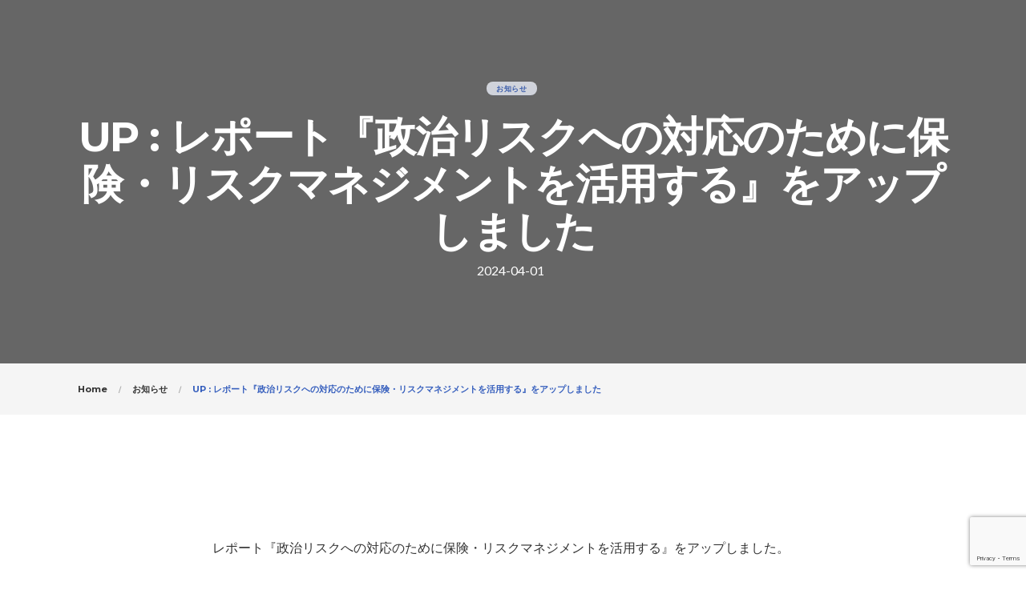

--- FILE ---
content_type: text/html; charset=UTF-8
request_url: https://rims-japan.jp/202404017192/
body_size: 26705
content:
<!DOCTYPE html>
<html dir="ltr" lang="ja"
	prefix="og: https://ogp.me/ns#" >
<head>
	<meta charset="UTF-8">
	<meta name="viewport" content="width=device-width, initial-scale=1.0"/>
		<title>UP : レポート『政治リスクへの対応のために保険・リスクマネジメントを活用する』をアップしました - RIMS日本支部</title>

		<!-- All in One SEO 4.4.2 - aioseo.com -->
		<meta name="description" content="レポート『政治リスクへの対応のために保険・リスクマネジメントを活用する』をアップしました。 ＞＞こちらから" />
		<meta name="robots" content="max-image-preview:large" />
		<link rel="canonical" href="https://rims-japan.jp/202404017192/" />
		<meta name="generator" content="All in One SEO (AIOSEO) 4.4.2" />
		<meta property="og:locale" content="ja_JP" />
		<meta property="og:site_name" content="RIMS日本支部 -" />
		<meta property="og:type" content="article" />
		<meta property="og:title" content="UP : レポート『政治リスクへの対応のために保険・リスクマネジメントを活用する』をアップしました - RIMS日本支部" />
		<meta property="og:description" content="レポート『政治リスクへの対応のために保険・リスクマネジメントを活用する』をアップしました。 ＞＞こちらから" />
		<meta property="og:url" content="https://rims-japan.jp/202404017192/" />
		<meta property="og:image" content="https://rims-japan.jp/wp-content/uploads/2020/10/cropped-logo_white_j.png" />
		<meta property="og:image:secure_url" content="https://rims-japan.jp/wp-content/uploads/2020/10/cropped-logo_white_j.png" />
		<meta property="article:published_time" content="2024-04-01T09:28:50+00:00" />
		<meta property="article:modified_time" content="2024-04-01T09:30:08+00:00" />
		<meta name="twitter:card" content="summary" />
		<meta name="twitter:title" content="UP : レポート『政治リスクへの対応のために保険・リスクマネジメントを活用する』をアップしました - RIMS日本支部" />
		<meta name="twitter:description" content="レポート『政治リスクへの対応のために保険・リスクマネジメントを活用する』をアップしました。 ＞＞こちらから" />
		<meta name="twitter:image" content="https://rims-japan.jp/wp-content/uploads/2020/10/cropped-logo_white_j.png" />
		<script type="application/ld+json" class="aioseo-schema">
			{"@context":"https:\/\/schema.org","@graph":[{"@type":"BlogPosting","@id":"https:\/\/rims-japan.jp\/202404017192\/#blogposting","name":"UP : \u30ec\u30dd\u30fc\u30c8\u300e\u653f\u6cbb\u30ea\u30b9\u30af\u3078\u306e\u5bfe\u5fdc\u306e\u305f\u3081\u306b\u4fdd\u967a\u30fb\u30ea\u30b9\u30af\u30de\u30cd\u30b8\u30e1\u30f3\u30c8\u3092\u6d3b\u7528\u3059\u308b\u300f\u3092\u30a2\u30c3\u30d7\u3057\u307e\u3057\u305f - RIMS\u65e5\u672c\u652f\u90e8","headline":"UP : \u30ec\u30dd\u30fc\u30c8\u300e\u653f\u6cbb\u30ea\u30b9\u30af\u3078\u306e\u5bfe\u5fdc\u306e\u305f\u3081\u306b\u4fdd\u967a\u30fb\u30ea\u30b9\u30af\u30de\u30cd\u30b8\u30e1\u30f3\u30c8\u3092\u6d3b\u7528\u3059\u308b\u300f\u3092\u30a2\u30c3\u30d7\u3057\u307e\u3057\u305f","author":{"@id":"https:\/\/rims-japan.jp\/author\/admin_create\/#author"},"publisher":{"@id":"https:\/\/rims-japan.jp\/#organization"},"image":{"@type":"ImageObject","url":"https:\/\/rims-japan.jp\/wp-content\/uploads\/2022\/05\/kari_web-1.png","width":243,"height":326,"caption":"\u4eee\u8868\u7d19"},"datePublished":"2024-04-01T09:28:50+00:00","dateModified":"2024-04-01T09:30:08+00:00","inLanguage":"ja","mainEntityOfPage":{"@id":"https:\/\/rims-japan.jp\/202404017192\/#webpage"},"isPartOf":{"@id":"https:\/\/rims-japan.jp\/202404017192\/#webpage"},"articleSection":"\u304a\u77e5\u3089\u305b"},{"@type":"BreadcrumbList","@id":"https:\/\/rims-japan.jp\/202404017192\/#breadcrumblist","itemListElement":[{"@type":"ListItem","@id":"https:\/\/rims-japan.jp\/#listItem","position":1,"item":{"@type":"WebPage","@id":"https:\/\/rims-japan.jp\/","name":"\u30db\u30fc\u30e0","description":"\u4f1a\u54e1\u30b5\u30a4\u30c8 \u4e16\u754c60\u30ab\u56fd\u4ee5\u4e0a\u300110,000\u4eba\u3092\u8d85\u3048\u308b\u30ea\u30b9\u30af\u5c02\u9580\u5bb6\u306e\u30b0\u30ed\u30fc\u30d0\u30eb\u30cd\u30c3\u30c8\u30ef\u30fc\u30af \u4f1a\u54e1\u306b\u306a\u308b ABOU","url":"https:\/\/rims-japan.jp\/"}}]},{"@type":"Organization","@id":"https:\/\/rims-japan.jp\/#organization","name":"RIMS\u65e5\u672c\u652f\u90e8","url":"https:\/\/rims-japan.jp\/","logo":{"@type":"ImageObject","url":"https:\/\/rims-japan.jp\/wp-content\/uploads\/2020\/10\/cropped-logo_white_j.png","@id":"https:\/\/rims-japan.jp\/#organizationLogo","width":369,"height":96,"caption":"RIMS\u65e5\u672c\u652f\u90e8\u30ed\u30b4"},"image":{"@id":"https:\/\/rims-japan.jp\/#organizationLogo"},"contactPoint":{"@type":"ContactPoint","telephone":"+81368663111","contactType":"Customer Support"}},{"@type":"Person","@id":"https:\/\/rims-japan.jp\/author\/admin_create\/#author","url":"https:\/\/rims-japan.jp\/author\/admin_create\/","name":"RIMS\u65e5\u672c\u652f\u90e8"},{"@type":"WebPage","@id":"https:\/\/rims-japan.jp\/202404017192\/#webpage","url":"https:\/\/rims-japan.jp\/202404017192\/","name":"UP : \u30ec\u30dd\u30fc\u30c8\u300e\u653f\u6cbb\u30ea\u30b9\u30af\u3078\u306e\u5bfe\u5fdc\u306e\u305f\u3081\u306b\u4fdd\u967a\u30fb\u30ea\u30b9\u30af\u30de\u30cd\u30b8\u30e1\u30f3\u30c8\u3092\u6d3b\u7528\u3059\u308b\u300f\u3092\u30a2\u30c3\u30d7\u3057\u307e\u3057\u305f - RIMS\u65e5\u672c\u652f\u90e8","description":"\u30ec\u30dd\u30fc\u30c8\u300e\u653f\u6cbb\u30ea\u30b9\u30af\u3078\u306e\u5bfe\u5fdc\u306e\u305f\u3081\u306b\u4fdd\u967a\u30fb\u30ea\u30b9\u30af\u30de\u30cd\u30b8\u30e1\u30f3\u30c8\u3092\u6d3b\u7528\u3059\u308b\u300f\u3092\u30a2\u30c3\u30d7\u3057\u307e\u3057\u305f\u3002 \uff1e\uff1e\u3053\u3061\u3089\u304b\u3089","inLanguage":"ja","isPartOf":{"@id":"https:\/\/rims-japan.jp\/#website"},"breadcrumb":{"@id":"https:\/\/rims-japan.jp\/202404017192\/#breadcrumblist"},"author":{"@id":"https:\/\/rims-japan.jp\/author\/admin_create\/#author"},"creator":{"@id":"https:\/\/rims-japan.jp\/author\/admin_create\/#author"},"image":{"@type":"ImageObject","url":"https:\/\/rims-japan.jp\/wp-content\/uploads\/2022\/05\/kari_web-1.png","@id":"https:\/\/rims-japan.jp\/#mainImage","width":243,"height":326,"caption":"\u4eee\u8868\u7d19"},"primaryImageOfPage":{"@id":"https:\/\/rims-japan.jp\/202404017192\/#mainImage"},"datePublished":"2024-04-01T09:28:50+00:00","dateModified":"2024-04-01T09:30:08+00:00"},{"@type":"WebSite","@id":"https:\/\/rims-japan.jp\/#website","url":"https:\/\/rims-japan.jp\/","name":"RIMS\u65e5\u672c\u652f\u90e8","inLanguage":"ja","publisher":{"@id":"https:\/\/rims-japan.jp\/#organization"}}]}
		</script>
		<!-- All in One SEO -->

<link rel='dns-prefetch' href='//static.addtoany.com' />
<link rel='dns-prefetch' href='//www.google.com' />
<link rel='dns-prefetch' href='//fonts.googleapis.com' />
<link rel="alternate" type="application/rss+xml" title="RIMS日本支部 &raquo; フィード" href="https://rims-japan.jp/feed/" />
<link rel="alternate" type="application/rss+xml" title="RIMS日本支部 &raquo; コメントフィード" href="https://rims-japan.jp/comments/feed/" />
<link rel="alternate" type="application/rss+xml" title="RIMS日本支部 &raquo; UP : レポート『政治リスクへの対応のために保険・リスクマネジメントを活用する』をアップしました のコメントのフィード" href="https://rims-japan.jp/202404017192/feed/" />
		<!-- This site uses the Google Analytics by MonsterInsights plugin v8.18 - Using Analytics tracking - https://www.monsterinsights.com/ -->
		<!-- Note: MonsterInsights is not currently configured on this site. The site owner needs to authenticate with Google Analytics in the MonsterInsights settings panel. -->
					<!-- No tracking code set -->
				<!-- / Google Analytics by MonsterInsights -->
		<script type="text/javascript">
/* <![CDATA[ */
window._wpemojiSettings = {"baseUrl":"https:\/\/s.w.org\/images\/core\/emoji\/14.0.0\/72x72\/","ext":".png","svgUrl":"https:\/\/s.w.org\/images\/core\/emoji\/14.0.0\/svg\/","svgExt":".svg","source":{"concatemoji":"https:\/\/rims-japan.jp\/wp-includes\/js\/wp-emoji-release.min.js?ver=6.4.3"}};
/*! This file is auto-generated */
!function(i,n){var o,s,e;function c(e){try{var t={supportTests:e,timestamp:(new Date).valueOf()};sessionStorage.setItem(o,JSON.stringify(t))}catch(e){}}function p(e,t,n){e.clearRect(0,0,e.canvas.width,e.canvas.height),e.fillText(t,0,0);var t=new Uint32Array(e.getImageData(0,0,e.canvas.width,e.canvas.height).data),r=(e.clearRect(0,0,e.canvas.width,e.canvas.height),e.fillText(n,0,0),new Uint32Array(e.getImageData(0,0,e.canvas.width,e.canvas.height).data));return t.every(function(e,t){return e===r[t]})}function u(e,t,n){switch(t){case"flag":return n(e,"\ud83c\udff3\ufe0f\u200d\u26a7\ufe0f","\ud83c\udff3\ufe0f\u200b\u26a7\ufe0f")?!1:!n(e,"\ud83c\uddfa\ud83c\uddf3","\ud83c\uddfa\u200b\ud83c\uddf3")&&!n(e,"\ud83c\udff4\udb40\udc67\udb40\udc62\udb40\udc65\udb40\udc6e\udb40\udc67\udb40\udc7f","\ud83c\udff4\u200b\udb40\udc67\u200b\udb40\udc62\u200b\udb40\udc65\u200b\udb40\udc6e\u200b\udb40\udc67\u200b\udb40\udc7f");case"emoji":return!n(e,"\ud83e\udef1\ud83c\udffb\u200d\ud83e\udef2\ud83c\udfff","\ud83e\udef1\ud83c\udffb\u200b\ud83e\udef2\ud83c\udfff")}return!1}function f(e,t,n){var r="undefined"!=typeof WorkerGlobalScope&&self instanceof WorkerGlobalScope?new OffscreenCanvas(300,150):i.createElement("canvas"),a=r.getContext("2d",{willReadFrequently:!0}),o=(a.textBaseline="top",a.font="600 32px Arial",{});return e.forEach(function(e){o[e]=t(a,e,n)}),o}function t(e){var t=i.createElement("script");t.src=e,t.defer=!0,i.head.appendChild(t)}"undefined"!=typeof Promise&&(o="wpEmojiSettingsSupports",s=["flag","emoji"],n.supports={everything:!0,everythingExceptFlag:!0},e=new Promise(function(e){i.addEventListener("DOMContentLoaded",e,{once:!0})}),new Promise(function(t){var n=function(){try{var e=JSON.parse(sessionStorage.getItem(o));if("object"==typeof e&&"number"==typeof e.timestamp&&(new Date).valueOf()<e.timestamp+604800&&"object"==typeof e.supportTests)return e.supportTests}catch(e){}return null}();if(!n){if("undefined"!=typeof Worker&&"undefined"!=typeof OffscreenCanvas&&"undefined"!=typeof URL&&URL.createObjectURL&&"undefined"!=typeof Blob)try{var e="postMessage("+f.toString()+"("+[JSON.stringify(s),u.toString(),p.toString()].join(",")+"));",r=new Blob([e],{type:"text/javascript"}),a=new Worker(URL.createObjectURL(r),{name:"wpTestEmojiSupports"});return void(a.onmessage=function(e){c(n=e.data),a.terminate(),t(n)})}catch(e){}c(n=f(s,u,p))}t(n)}).then(function(e){for(var t in e)n.supports[t]=e[t],n.supports.everything=n.supports.everything&&n.supports[t],"flag"!==t&&(n.supports.everythingExceptFlag=n.supports.everythingExceptFlag&&n.supports[t]);n.supports.everythingExceptFlag=n.supports.everythingExceptFlag&&!n.supports.flag,n.DOMReady=!1,n.readyCallback=function(){n.DOMReady=!0}}).then(function(){return e}).then(function(){var e;n.supports.everything||(n.readyCallback(),(e=n.source||{}).concatemoji?t(e.concatemoji):e.wpemoji&&e.twemoji&&(t(e.twemoji),t(e.wpemoji)))}))}((window,document),window._wpemojiSettings);
/* ]]> */
</script>
<link rel='stylesheet' id='elementor-frontend-legacy-css' href='https://rims-japan.jp/wp-content/plugins/elementor/assets/css/frontend-legacy.min.css?ver=3.5.3' type='text/css' media='all' />
<link rel='stylesheet' id='elementor-frontend-css' href='https://rims-japan.jp/wp-content/plugins/elementor/assets/css/frontend.min.css?ver=3.5.3' type='text/css' media='all' />
<link rel='stylesheet' id='elementor-post-20-css' href='https://rims-japan.jp/wp-content/uploads/elementor/css/post-20.css?ver=1763020030' type='text/css' media='all' />
<link rel='stylesheet' id='font-awesome-5-all-css' href='https://rims-japan.jp/wp-content/plugins/elementor/assets/lib/font-awesome/css/all.min.css?ver=3.5.3' type='text/css' media='all' />
<link rel='stylesheet' id='font-awesome-4-shim-css' href='https://rims-japan.jp/wp-content/plugins/elementor/assets/lib/font-awesome/css/v4-shims.min.css?ver=3.5.3' type='text/css' media='all' />
<style id='wp-emoji-styles-inline-css' type='text/css'>

	img.wp-smiley, img.emoji {
		display: inline !important;
		border: none !important;
		box-shadow: none !important;
		height: 1em !important;
		width: 1em !important;
		margin: 0 0.07em !important;
		vertical-align: -0.1em !important;
		background: none !important;
		padding: 0 !important;
	}
</style>
<link rel='stylesheet' id='wp-block-library-css' href='https://rims-japan.jp/wp-includes/css/dist/block-library/style.min.css?ver=6.4.3' type='text/css' media='all' />
<style id='wp-block-library-theme-inline-css' type='text/css'>
.wp-block-audio figcaption{color:#555;font-size:13px;text-align:center}.is-dark-theme .wp-block-audio figcaption{color:hsla(0,0%,100%,.65)}.wp-block-audio{margin:0 0 1em}.wp-block-code{border:1px solid #ccc;border-radius:4px;font-family:Menlo,Consolas,monaco,monospace;padding:.8em 1em}.wp-block-embed figcaption{color:#555;font-size:13px;text-align:center}.is-dark-theme .wp-block-embed figcaption{color:hsla(0,0%,100%,.65)}.wp-block-embed{margin:0 0 1em}.blocks-gallery-caption{color:#555;font-size:13px;text-align:center}.is-dark-theme .blocks-gallery-caption{color:hsla(0,0%,100%,.65)}.wp-block-image figcaption{color:#555;font-size:13px;text-align:center}.is-dark-theme .wp-block-image figcaption{color:hsla(0,0%,100%,.65)}.wp-block-image{margin:0 0 1em}.wp-block-pullquote{border-bottom:4px solid;border-top:4px solid;color:currentColor;margin-bottom:1.75em}.wp-block-pullquote cite,.wp-block-pullquote footer,.wp-block-pullquote__citation{color:currentColor;font-size:.8125em;font-style:normal;text-transform:uppercase}.wp-block-quote{border-left:.25em solid;margin:0 0 1.75em;padding-left:1em}.wp-block-quote cite,.wp-block-quote footer{color:currentColor;font-size:.8125em;font-style:normal;position:relative}.wp-block-quote.has-text-align-right{border-left:none;border-right:.25em solid;padding-left:0;padding-right:1em}.wp-block-quote.has-text-align-center{border:none;padding-left:0}.wp-block-quote.is-large,.wp-block-quote.is-style-large,.wp-block-quote.is-style-plain{border:none}.wp-block-search .wp-block-search__label{font-weight:700}.wp-block-search__button{border:1px solid #ccc;padding:.375em .625em}:where(.wp-block-group.has-background){padding:1.25em 2.375em}.wp-block-separator.has-css-opacity{opacity:.4}.wp-block-separator{border:none;border-bottom:2px solid;margin-left:auto;margin-right:auto}.wp-block-separator.has-alpha-channel-opacity{opacity:1}.wp-block-separator:not(.is-style-wide):not(.is-style-dots){width:100px}.wp-block-separator.has-background:not(.is-style-dots){border-bottom:none;height:1px}.wp-block-separator.has-background:not(.is-style-wide):not(.is-style-dots){height:2px}.wp-block-table{margin:0 0 1em}.wp-block-table td,.wp-block-table th{word-break:normal}.wp-block-table figcaption{color:#555;font-size:13px;text-align:center}.is-dark-theme .wp-block-table figcaption{color:hsla(0,0%,100%,.65)}.wp-block-video figcaption{color:#555;font-size:13px;text-align:center}.is-dark-theme .wp-block-video figcaption{color:hsla(0,0%,100%,.65)}.wp-block-video{margin:0 0 1em}.wp-block-template-part.has-background{margin-bottom:0;margin-top:0;padding:1.25em 2.375em}
</style>
<style id='classic-theme-styles-inline-css' type='text/css'>
/*! This file is auto-generated */
.wp-block-button__link{color:#fff;background-color:#32373c;border-radius:9999px;box-shadow:none;text-decoration:none;padding:calc(.667em + 2px) calc(1.333em + 2px);font-size:1.125em}.wp-block-file__button{background:#32373c;color:#fff;text-decoration:none}
</style>
<style id='global-styles-inline-css' type='text/css'>
body{--wp--preset--color--black: #000000;--wp--preset--color--cyan-bluish-gray: #abb8c3;--wp--preset--color--white: #ffffff;--wp--preset--color--pale-pink: #f78da7;--wp--preset--color--vivid-red: #cf2e2e;--wp--preset--color--luminous-vivid-orange: #ff6900;--wp--preset--color--luminous-vivid-amber: #fcb900;--wp--preset--color--light-green-cyan: #7bdcb5;--wp--preset--color--vivid-green-cyan: #00d084;--wp--preset--color--pale-cyan-blue: #8ed1fc;--wp--preset--color--vivid-cyan-blue: #0693e3;--wp--preset--color--vivid-purple: #9b51e0;--wp--preset--color--brand: #355EBD;--wp--preset--color--welirang: #333333;--wp--preset--color--bromo: #6b6b6b;--wp--preset--color--semeru: #aeaeae;--wp--preset--color--lawu: #e3e3e3;--wp--preset--color--sempu: #ffffff;--wp--preset--color--indrayanti: rgba(255, 255, 255, 0.6);--wp--preset--color--kenjeran: rgba(255, 255, 255, 0.4);--wp--preset--color--sedahan: rgba(255, 255, 255, 0.2);--wp--preset--color--toba-1: #dc3545;--wp--preset--color--toba-2: #28a745;--wp--preset--color--rating: #febc00;--wp--preset--color--facebook: #3b5998;--wp--preset--color--twitter: #1da1f2;--wp--preset--color--google-plus: #f12f26;--wp--preset--gradient--vivid-cyan-blue-to-vivid-purple: linear-gradient(135deg,rgba(6,147,227,1) 0%,rgb(155,81,224) 100%);--wp--preset--gradient--light-green-cyan-to-vivid-green-cyan: linear-gradient(135deg,rgb(122,220,180) 0%,rgb(0,208,130) 100%);--wp--preset--gradient--luminous-vivid-amber-to-luminous-vivid-orange: linear-gradient(135deg,rgba(252,185,0,1) 0%,rgba(255,105,0,1) 100%);--wp--preset--gradient--luminous-vivid-orange-to-vivid-red: linear-gradient(135deg,rgba(255,105,0,1) 0%,rgb(207,46,46) 100%);--wp--preset--gradient--very-light-gray-to-cyan-bluish-gray: linear-gradient(135deg,rgb(238,238,238) 0%,rgb(169,184,195) 100%);--wp--preset--gradient--cool-to-warm-spectrum: linear-gradient(135deg,rgb(74,234,220) 0%,rgb(151,120,209) 20%,rgb(207,42,186) 40%,rgb(238,44,130) 60%,rgb(251,105,98) 80%,rgb(254,248,76) 100%);--wp--preset--gradient--blush-light-purple: linear-gradient(135deg,rgb(255,206,236) 0%,rgb(152,150,240) 100%);--wp--preset--gradient--blush-bordeaux: linear-gradient(135deg,rgb(254,205,165) 0%,rgb(254,45,45) 50%,rgb(107,0,62) 100%);--wp--preset--gradient--luminous-dusk: linear-gradient(135deg,rgb(255,203,112) 0%,rgb(199,81,192) 50%,rgb(65,88,208) 100%);--wp--preset--gradient--pale-ocean: linear-gradient(135deg,rgb(255,245,203) 0%,rgb(182,227,212) 50%,rgb(51,167,181) 100%);--wp--preset--gradient--electric-grass: linear-gradient(135deg,rgb(202,248,128) 0%,rgb(113,206,126) 100%);--wp--preset--gradient--midnight: linear-gradient(135deg,rgb(2,3,129) 0%,rgb(40,116,252) 100%);--wp--preset--font-size--small: 13px;--wp--preset--font-size--medium: 20px;--wp--preset--font-size--large: 36px;--wp--preset--font-size--x-large: 42px;--wp--preset--spacing--20: 0.44rem;--wp--preset--spacing--30: 0.67rem;--wp--preset--spacing--40: 1rem;--wp--preset--spacing--50: 1.5rem;--wp--preset--spacing--60: 2.25rem;--wp--preset--spacing--70: 3.38rem;--wp--preset--spacing--80: 5.06rem;--wp--preset--shadow--natural: 6px 6px 9px rgba(0, 0, 0, 0.2);--wp--preset--shadow--deep: 12px 12px 50px rgba(0, 0, 0, 0.4);--wp--preset--shadow--sharp: 6px 6px 0px rgba(0, 0, 0, 0.2);--wp--preset--shadow--outlined: 6px 6px 0px -3px rgba(255, 255, 255, 1), 6px 6px rgba(0, 0, 0, 1);--wp--preset--shadow--crisp: 6px 6px 0px rgba(0, 0, 0, 1);}:where(.is-layout-flex){gap: 0.5em;}:where(.is-layout-grid){gap: 0.5em;}body .is-layout-flow > .alignleft{float: left;margin-inline-start: 0;margin-inline-end: 2em;}body .is-layout-flow > .alignright{float: right;margin-inline-start: 2em;margin-inline-end: 0;}body .is-layout-flow > .aligncenter{margin-left: auto !important;margin-right: auto !important;}body .is-layout-constrained > .alignleft{float: left;margin-inline-start: 0;margin-inline-end: 2em;}body .is-layout-constrained > .alignright{float: right;margin-inline-start: 2em;margin-inline-end: 0;}body .is-layout-constrained > .aligncenter{margin-left: auto !important;margin-right: auto !important;}body .is-layout-constrained > :where(:not(.alignleft):not(.alignright):not(.alignfull)){max-width: var(--wp--style--global--content-size);margin-left: auto !important;margin-right: auto !important;}body .is-layout-constrained > .alignwide{max-width: var(--wp--style--global--wide-size);}body .is-layout-flex{display: flex;}body .is-layout-flex{flex-wrap: wrap;align-items: center;}body .is-layout-flex > *{margin: 0;}body .is-layout-grid{display: grid;}body .is-layout-grid > *{margin: 0;}:where(.wp-block-columns.is-layout-flex){gap: 2em;}:where(.wp-block-columns.is-layout-grid){gap: 2em;}:where(.wp-block-post-template.is-layout-flex){gap: 1.25em;}:where(.wp-block-post-template.is-layout-grid){gap: 1.25em;}.has-black-color{color: var(--wp--preset--color--black) !important;}.has-cyan-bluish-gray-color{color: var(--wp--preset--color--cyan-bluish-gray) !important;}.has-white-color{color: var(--wp--preset--color--white) !important;}.has-pale-pink-color{color: var(--wp--preset--color--pale-pink) !important;}.has-vivid-red-color{color: var(--wp--preset--color--vivid-red) !important;}.has-luminous-vivid-orange-color{color: var(--wp--preset--color--luminous-vivid-orange) !important;}.has-luminous-vivid-amber-color{color: var(--wp--preset--color--luminous-vivid-amber) !important;}.has-light-green-cyan-color{color: var(--wp--preset--color--light-green-cyan) !important;}.has-vivid-green-cyan-color{color: var(--wp--preset--color--vivid-green-cyan) !important;}.has-pale-cyan-blue-color{color: var(--wp--preset--color--pale-cyan-blue) !important;}.has-vivid-cyan-blue-color{color: var(--wp--preset--color--vivid-cyan-blue) !important;}.has-vivid-purple-color{color: var(--wp--preset--color--vivid-purple) !important;}.has-black-background-color{background-color: var(--wp--preset--color--black) !important;}.has-cyan-bluish-gray-background-color{background-color: var(--wp--preset--color--cyan-bluish-gray) !important;}.has-white-background-color{background-color: var(--wp--preset--color--white) !important;}.has-pale-pink-background-color{background-color: var(--wp--preset--color--pale-pink) !important;}.has-vivid-red-background-color{background-color: var(--wp--preset--color--vivid-red) !important;}.has-luminous-vivid-orange-background-color{background-color: var(--wp--preset--color--luminous-vivid-orange) !important;}.has-luminous-vivid-amber-background-color{background-color: var(--wp--preset--color--luminous-vivid-amber) !important;}.has-light-green-cyan-background-color{background-color: var(--wp--preset--color--light-green-cyan) !important;}.has-vivid-green-cyan-background-color{background-color: var(--wp--preset--color--vivid-green-cyan) !important;}.has-pale-cyan-blue-background-color{background-color: var(--wp--preset--color--pale-cyan-blue) !important;}.has-vivid-cyan-blue-background-color{background-color: var(--wp--preset--color--vivid-cyan-blue) !important;}.has-vivid-purple-background-color{background-color: var(--wp--preset--color--vivid-purple) !important;}.has-black-border-color{border-color: var(--wp--preset--color--black) !important;}.has-cyan-bluish-gray-border-color{border-color: var(--wp--preset--color--cyan-bluish-gray) !important;}.has-white-border-color{border-color: var(--wp--preset--color--white) !important;}.has-pale-pink-border-color{border-color: var(--wp--preset--color--pale-pink) !important;}.has-vivid-red-border-color{border-color: var(--wp--preset--color--vivid-red) !important;}.has-luminous-vivid-orange-border-color{border-color: var(--wp--preset--color--luminous-vivid-orange) !important;}.has-luminous-vivid-amber-border-color{border-color: var(--wp--preset--color--luminous-vivid-amber) !important;}.has-light-green-cyan-border-color{border-color: var(--wp--preset--color--light-green-cyan) !important;}.has-vivid-green-cyan-border-color{border-color: var(--wp--preset--color--vivid-green-cyan) !important;}.has-pale-cyan-blue-border-color{border-color: var(--wp--preset--color--pale-cyan-blue) !important;}.has-vivid-cyan-blue-border-color{border-color: var(--wp--preset--color--vivid-cyan-blue) !important;}.has-vivid-purple-border-color{border-color: var(--wp--preset--color--vivid-purple) !important;}.has-vivid-cyan-blue-to-vivid-purple-gradient-background{background: var(--wp--preset--gradient--vivid-cyan-blue-to-vivid-purple) !important;}.has-light-green-cyan-to-vivid-green-cyan-gradient-background{background: var(--wp--preset--gradient--light-green-cyan-to-vivid-green-cyan) !important;}.has-luminous-vivid-amber-to-luminous-vivid-orange-gradient-background{background: var(--wp--preset--gradient--luminous-vivid-amber-to-luminous-vivid-orange) !important;}.has-luminous-vivid-orange-to-vivid-red-gradient-background{background: var(--wp--preset--gradient--luminous-vivid-orange-to-vivid-red) !important;}.has-very-light-gray-to-cyan-bluish-gray-gradient-background{background: var(--wp--preset--gradient--very-light-gray-to-cyan-bluish-gray) !important;}.has-cool-to-warm-spectrum-gradient-background{background: var(--wp--preset--gradient--cool-to-warm-spectrum) !important;}.has-blush-light-purple-gradient-background{background: var(--wp--preset--gradient--blush-light-purple) !important;}.has-blush-bordeaux-gradient-background{background: var(--wp--preset--gradient--blush-bordeaux) !important;}.has-luminous-dusk-gradient-background{background: var(--wp--preset--gradient--luminous-dusk) !important;}.has-pale-ocean-gradient-background{background: var(--wp--preset--gradient--pale-ocean) !important;}.has-electric-grass-gradient-background{background: var(--wp--preset--gradient--electric-grass) !important;}.has-midnight-gradient-background{background: var(--wp--preset--gradient--midnight) !important;}.has-small-font-size{font-size: var(--wp--preset--font-size--small) !important;}.has-medium-font-size{font-size: var(--wp--preset--font-size--medium) !important;}.has-large-font-size{font-size: var(--wp--preset--font-size--large) !important;}.has-x-large-font-size{font-size: var(--wp--preset--font-size--x-large) !important;}
.wp-block-navigation a:where(:not(.wp-element-button)){color: inherit;}
:where(.wp-block-post-template.is-layout-flex){gap: 1.25em;}:where(.wp-block-post-template.is-layout-grid){gap: 1.25em;}
:where(.wp-block-columns.is-layout-flex){gap: 2em;}:where(.wp-block-columns.is-layout-grid){gap: 2em;}
.wp-block-pullquote{font-size: 1.5em;line-height: 1.6;}
</style>
<link rel='stylesheet' id='contact-form-7-css' href='https://rims-japan.jp/wp-content/plugins/contact-form-7/includes/css/styles.css?ver=5.3.2' type='text/css' media='all' />
<link rel='stylesheet' id='dethemekit-panel-css' href='https://rims-japan.jp/wp-content/plugins/detheme-kit/widgets/init/assets/css/dethemekit-panel.css?ver=6.4.3' type='text/css' media='all' />
<link rel='stylesheet' id='wpsw-banner-style-css' href='https://rims-japan.jp/wp-content/plugins/wp-setup-wizard/styles/wpsw-banner.css?ver=1.0.2' type='text/css' media='all' />
<style id='wpsw-banner-style-inline-css' type='text/css'>
.wpsw-banner{background: #024985;}.wpsw-banner .wpsw-banner-text{color: #ffffff;}.wpsw-banner .wpsw-banner-text a{color:#f16521;}
</style>
<link rel='stylesheet' id='wpfront-scroll-top-css' href='https://rims-japan.jp/wp-content/plugins/wpfront-scroll-top/css/wpfront-scroll-top.min.css?ver=2.0.7.08086' type='text/css' media='all' />
<link rel='stylesheet' id='xpertiz_report_post_icons-css' href='https://rims-japan.jp/wp-content/plugins/xpertiz-addon/assets/css/flaticon-report.css?ver=6.4.3' type='text/css' media='all' />
<link rel='stylesheet' id='xpertiz-plugins-style-css' href='https://rims-japan.jp/wp-content/plugins/xpertiz-addon/assets/css/plugins.min.css?ver=6.4.3' type='text/css' media='all' />
<style id='xpertiz-plugins-style-inline-css' type='text/css'>
#header-ext .navbar-wrapper .logo-container a.custom-logo-link img{max-height:27px}#header-ext .navbar-wrapper .navigation-container .navigation-button-container .navigation-button{border-bottom:none}#header-image-bg{background-image:url(https://rims-japan.jp/wp-content/uploads/2020/09/header.jpg)}.breadcrumbs{margin-top:0}#header-ext .navbar-wrapper .navigation-container .navigation-item{padding:24px}
</style>
<link rel='stylesheet' id='social-icons-css' href='https://rims-japan.jp/wp-content/plugins/xpertiz-addon/assets/css/social-icons.css?ver=6.4.3' type='text/css' media='all' />
<link rel='stylesheet' id='simple-line-icons-css' href='https://rims-japan.jp/wp-content/plugins/xpertiz-addon/assets/css/simple-line-icons.css?ver=6.4.3' type='text/css' media='all' />
<link rel='stylesheet' id='xpertiz-flaticon-css' href='https://rims-japan.jp/wp-content/plugins/xpertiz-addon/assets/css/flaticon.css?ver=6.4.3' type='text/css' media='all' />
<link rel='stylesheet' id='advanced-google-recaptcha-style-css' href='https://rims-japan.jp/wp-content/plugins/advanced-google-recaptcha/assets/css/captcha.min.css?ver=1.0.15' type='text/css' media='all' />
<link rel='stylesheet' id='parent-style-css' href='https://rims-japan.jp/wp-content/themes/xpertiz/style.css?ver=6.4.3' type='text/css' media='all' />
<link rel='stylesheet' id='child-style-css' href='https://rims-japan.jp/wp-content/themes/xpertiz-child/style.css?ver=1.0.0' type='text/css' media='all' />
<link rel='stylesheet' id='bootstrap-css' href='https://rims-japan.jp/wp-content/themes/xpertiz/assets/css/bootstrap.min.css' type='text/css' media='all' />
<link rel='stylesheet' id='xpertiz-theme-style-css' href='https://rims-japan.jp/wp-content/themes/xpertiz/assets/css/theme.min.css?ver=1.0.0' type='text/css' media='all' />
<style id='xpertiz-theme-style-inline-css' type='text/css'>
#header-image-bg{background-image:url(https://rims-japan.jp/wp-content/uploads/2020/09/header.jpg)}.custom-logo-link img{max-height:27px}.custom-logo-sticky-link img{max-height:27px}blockquote, .pagination .current, .xpertiz-blog-type-gutenberg-ready .wp-block-quote{border-color:#355ebd}.uf-breadcrumbs>span>span, .widget .rsswidget:hover, .widget .recentcomments .comment-author-link .url:hover, .widget #wp-calendar tbody td a:hover, .widget.uf-dark-scheme .rsswidget:hover, .widget.uf-dark-scheme #wp-calendar tbody tr td a:hover, #navbar ul li:hover .sub-menu li:hover, main#content #archive-post a.more-link:hover, main#content #blog-entries a.more-link:hover, main#content #blog-entries .sticky-icon span.icon-bookmark2,main#content #archive-post .sticky-icon span.icon-bookmark2, .uf-single-post .wp-caption-text a:hover, #footer .widget a:hover, .error404 #not-found h1, .mejs-container * .mejs-controls .mejs-volume-button a:hover, .navbar-light .navbar-nav .menu-item:hover::before, .navbar-light .navbar-nav .menu-item:hover > .nav-link, .navbar-light .navbar-nav .page_item:hover::before, .navbar-light .navbar-nav .page_item:hover > .nav-link, .list-item .kc-entry_meta > span i, .kc_tabs_nav li.ui-tabs-active a, .kc_tabs_nav li.ui-tabs-active a:hover, .kc_tabs_nav li:hover a, .post-grid > div > .content > .post-title-alt > a:hover, .post-grid > div > .content > .entry-meta > span > a, .list-post-type > .list-item > .post-content > h3 > a:hover, .list-item .kc-entry_meta > span a:hover, .uf-single-post__content a, .xpertiz-blog-type-gutenberg-ready .more-link, .entry__content a, .single__content a{color:#355ebd !important}.xpertiz-blog-type-gutenberg-ready .more-link:hover{color:#2f54aa !important}.xpertiz-blog-type-gutenberg-ready .wp-block-search__button{background-color:#355ebd !important}.xpertiz-blog-type-gutenberg-ready .wp-block-search__button:hover{background-color:#2f54aa !important}a:hover, .uf-card-body .entry__content a{color:#355ebd}main#content #archive-post a.more-link:hover::after, main#content #blog-entries a.more-link:hover::after{background-color:#355ebd !important}.uf-checkbox .uf-checkbox-label input:checked ~ .checkmark, .widget #wp-calendar tr #today, .widget.uf-dark-scheme #wp-calendar tbody tr td#today, .selectize-control.single .selectize-dropdown .option.active, .uf-dark-scheme .selectize-control.single .selectize-dropdown .option.active, a.uf-buttons,.uf-buttons,input[type='submit'],input[type='reset'],input[type='button'],#comments .comment-form .form-submit input, .kc-ui-progress, .kc_button,.widget.widget_tag_cloud .pills-primary.tag-cloud-link, .pagination .current, .mejs-container * .mejs-controls .mejs-time-rail .mejs-time-current, .mejs-container * .mejs-controls .mejs-volume-button .mejs-volume-current, .mejs-container * .mejs-controls .mejs-horizontal-volume-current, .content-button a, .kc-blog-posts .kc-post-2-button, a.kc-read-more, .kc-team .content-socials a{background-color:#355ebd !important}.uf-radio input:checked ~ .uf-radio-label::before{box-shadow:inset 0 0 0 3px #355ebd}.uf-single-post__content a:hover{filter:brightness(90%)}.pills.pills-primary:hover , .uf-buttons:hover{box-shadow:inset 0 0 100px 100px rgba(0, 0, 0, 0.1)}.xpertiz-blog-type-gutenberg-ready .pills.pills-primary{color:#355ebd !important}.xpertiz-blog-type-gutenberg-ready .pills.pills-primary:after{background:#355ebd}.kc_button:hover{color:#ffffff}.kc_button:hover{box-shadow:inset 0 0 100px 100px rgba(0, 0, 0, 0.1)}.kc_tabs_nav li.ui-tabs-active a, .kc_tabs_nav li.ui-tabs-active a:hover, .kc_tabs_nav li:hover a, .woocommerce div.product .woocommerce-tabs ul.tabs li.active a, .single-product div.product .related.products h2:hover, .woocommerce ul.products li.product h2.woocommerce-loop-product__title:hover{color:#355ebd!important}.kc_button, .kc-ui-progress, .content-button a, .content-button a, .owl-theme .owl-controls .owl-page span, .woocommerce-cart .button, .woocommerce-checkout .button, .woocommerce-account .button, .woocommerce .comment-respond input.submit, #sidebar .woocommerce a.button.checkout, #footer .woocommerce a.button.checkout{background-color:#355ebd!important}.woocommerce .single_add_to_cart_button, .single-product div.product .product_meta .posted_in a{background:#355ebd!important}.widget .widget-title:before{background:#355ebd}.navbar-light .navbar-nav .current-menu-item, .current-menu-item > .nav-link, .menu-item:hover::before, .menu-item:hover > .nav-link, .navbar-light .navbar-nav .current_page_item, .current_page_item > .nav-link, .page_item:hover::before, .page_item:hover > .nav-link{color:#355ebd!important}.navbar-light .navbar-nav .current-menu-ancestor, .current-menu-ancestor > .nav-link, .navbar-light .navbar-nav .current_page_ancestor, .current_page_ancestor > .nav-link, .navbar-light .navbar-nav .current-menu-parent, .navbar-light .navbar-nav .current-menu-parent > .nav-link{color:#355ebd!important}.navbar-light .navbar-nav .current-menu-ancestor::after, .current-menu-parent::after, .current-menu-item::after, .navbar-light .navbar-nav .current_page_ancestor::after, .current-menu-parent::after, .current_page_item::after{background:#355ebd!important}#header.sticky--not-top.sticky--unpinned .navbar-light .navbar-nav .menu-item:hover::before, .menu-item:hover > .nav-link, #header.sticky--not-top.sticky--unpinned .navbar-light .navbar-nav .page_item:hover::before, .page_item:hover > .nav-link{color:#355ebd!important}.navbar-light .navbar-nav .dropdown-menu .menu-item:hover > .nav-link, .navbar-light .navbar-nav .dropdown-menu .page_item:hover > .nav-link{color:#355ebd!important}#header.sticky--not-top.sticky--unpinned .navbar-light .navbar-nav .dropdown-menu .menu-item:active > .nav-link, .menu-item:hover > .nav-link, #header.sticky--not-top.sticky--unpinned .navbar-light .navbar-nav .dropdown-menu .page_item:active > .nav-link, .page_item:hover > .nav-link{color:#355ebd!important}#header.sticky.sticky--not-top .navbar-light .navbar-nav .current-menu-ancestor.menu-item::before, .current-menu-item.menu-item::before, #header.sticky.sticky--not-top .navbar-light .navbar-nav .current_page_ancestor.page_item::before, .current_page_item.page_item::before{color:#355ebd!important}.home .topbar-desktop a:hover{color:#355ebd}.post-navigation .nav-links .nav-next:hover i, .post-navigation .nav-links .nav-previous:hover i{border-color:#355ebd}.post-navigation .nav-links .nav-next:hover i, .post-navigation .nav-links .nav-previous:hover i{background-color:#355ebd}article.entry.sticky::before{color:#355ebd !important}.select2-container--default .select2-results__option--highlighted[aria-selected], .select2-container--default .select2-results__option--highlighted[data-selected]{background-color:#355ebd}.single-recruitments .career-detail .career-action-button .apply, .single-recruitments .career-detail .career-action-button .emailtoafriend{background-color:#355ebd !important}ul#menu-services{border-top-color:#355ebd !important}#menu-services li a:hover{color:#355ebd}#menu-services li.current-menu-item{background-color:#355ebd}
</style>
<link rel='stylesheet' id='xpertiz-style-css' href='https://rims-japan.jp/wp-content/themes/xpertiz-child/style.css' type='text/css' media='all' />
<link rel='stylesheet' id='xpertiz-custom-style-css' href='https://rims-japan.jp/wp-content/themes/xpertiz/assets/css/custom.css' type='text/css' media='all' />
<link rel='stylesheet' id='xpertiz-google-font-css' href='https://fonts.googleapis.com/css?family=Lato%3A100%2C100i%2C300%2C300i%2C400%2C400i%2C700%2C700i%2C900%2C900i%7CMontserrat%3A100%2C100i%2C200%2C200i%2C300%2C300i%2C400%2C400i%2C500%2C500i%2C600%2C600i%2C700%2C700i%2C800%2C800i%2C900%2C900i%7CMerriweather%3A300%2C300i%2C400%2C400i%2C700%2C700i%2C900%2C900i&#038;ver=6.4.3' type='text/css' media='all' />
<link rel='stylesheet' id='elementor-icons-ekiticons-css' href='https://rims-japan.jp/wp-content/plugins/elementskit-lite/modules/elementskit-icon-pack/assets/css/ekiticons.css?ver=2.5.2' type='text/css' media='all' />
<link rel='stylesheet' id='elementskit-parallax-style-css' href='https://rims-japan.jp/wp-content/plugins/elementskit/modules/parallax/assets/css/style.css?ver=2.6.0' type='text/css' media='all' />
<link rel='stylesheet' id='elementor-icons-css' href='https://rims-japan.jp/wp-content/plugins/elementor/assets/lib/eicons/css/elementor-icons.min.css?ver=5.13.0' type='text/css' media='all' />
<link rel='stylesheet' id='elementor-post-9-css' href='https://rims-japan.jp/wp-content/uploads/elementor/css/post-9.css?ver=1749012967' type='text/css' media='all' />
<link rel='stylesheet' id='lae-animate-css' href='https://rims-japan.jp/wp-content/plugins/addons-for-elementor/assets/css/lib/animate.css?ver=7.9.1' type='text/css' media='all' />
<link rel='stylesheet' id='lae-sliders-styles-css' href='https://rims-japan.jp/wp-content/plugins/addons-for-elementor/assets/css/lib/sliders.min.css?ver=7.9.1' type='text/css' media='all' />
<link rel='stylesheet' id='lae-icomoon-styles-css' href='https://rims-japan.jp/wp-content/plugins/addons-for-elementor/assets/css/icomoon.css?ver=7.9.1' type='text/css' media='all' />
<link rel='stylesheet' id='lae-frontend-styles-css' href='https://rims-japan.jp/wp-content/plugins/addons-for-elementor/assets/css/lae-frontend.css?ver=7.9.1' type='text/css' media='all' />
<link rel='stylesheet' id='lae-grid-styles-css' href='https://rims-japan.jp/wp-content/plugins/addons-for-elementor/assets/css/lae-grid.css?ver=7.9.1' type='text/css' media='all' />
<link rel='stylesheet' id='lae-widgets-styles-css' href='https://rims-japan.jp/wp-content/plugins/addons-for-elementor/assets/css/widgets/lae-widgets.min.css?ver=7.9.1' type='text/css' media='all' />
<link rel='stylesheet' id='elementor-pro-css' href='https://rims-japan.jp/wp-content/plugins/elementor-pro/assets/css/frontend.min.css?ver=3.5.0' type='text/css' media='all' />
<link rel='stylesheet' id='elementor-post-7192-css' href='https://rims-japan.jp/wp-content/uploads/elementor/css/post-7192.css?ver=1749051402' type='text/css' media='all' />
<link rel='stylesheet' id='addtoany-css' href='https://rims-japan.jp/wp-content/plugins/add-to-any/addtoany.min.css?ver=1.16' type='text/css' media='all' />
<style id='addtoany-inline-css' type='text/css'>
.addtoany_header { font-size:12px;line-height:15px;color:#aaa;font-weight:600;font-style:normal;text-align:center;font-family:Montserrat,sans-serif; }
.addtoany_content { text-align:center; }
</style>
<link rel='stylesheet' id='cf7cf-style-css' href='https://rims-japan.jp/wp-content/plugins/cf7-conditional-fields/style.css?ver=2.3.9' type='text/css' media='all' />
<link rel='stylesheet' id='ekit-widget-styles-css' href='https://rims-japan.jp/wp-content/plugins/elementskit-lite/widgets/init/assets/css/widget-styles.css?ver=2.5.2' type='text/css' media='all' />
<link rel='stylesheet' id='ekit-widget-styles-pro-css' href='https://rims-japan.jp/wp-content/plugins/elementskit/widgets/init/assets/css/widget-styles-pro.css?ver=2.6.0' type='text/css' media='all' />
<link rel='stylesheet' id='ekit-responsive-css' href='https://rims-japan.jp/wp-content/plugins/elementskit-lite/widgets/init/assets/css/responsive.css?ver=2.5.2' type='text/css' media='all' />
<link rel='stylesheet' id='google-fonts-1-css' href='https://fonts.googleapis.com/css?family=Montserrat%3A100%2C100italic%2C200%2C200italic%2C300%2C300italic%2C400%2C400italic%2C500%2C500italic%2C600%2C600italic%2C700%2C700italic%2C800%2C800italic%2C900%2C900italic%7CRoboto%3A100%2C100italic%2C200%2C200italic%2C300%2C300italic%2C400%2C400italic%2C500%2C500italic%2C600%2C600italic%2C700%2C700italic%2C800%2C800italic%2C900%2C900italic%7CRoboto+Slab%3A100%2C100italic%2C200%2C200italic%2C300%2C300italic%2C400%2C400italic%2C500%2C500italic%2C600%2C600italic%2C700%2C700italic%2C800%2C800italic%2C900%2C900italic&#038;display=auto&#038;ver=6.4.3' type='text/css' media='all' />
<script type="text/javascript" src="https://rims-japan.jp/wp-includes/js/jquery/jquery.min.js?ver=3.7.1" id="jquery-core-js"></script>
<script type="text/javascript" src="https://rims-japan.jp/wp-includes/js/jquery/jquery-migrate.min.js?ver=3.4.1" id="jquery-migrate-js"></script>
<script type="text/javascript" src="https://rims-japan.jp/wp-content/plugins/elementor/assets/lib/font-awesome/js/v4-shims.min.js?ver=3.5.3" id="font-awesome-4-shim-js"></script>
<script type="text/javascript" id="addtoany-core-js-before">
/* <![CDATA[ */
window.a2a_config=window.a2a_config||{};a2a_config.callbacks=[];a2a_config.overlays=[];a2a_config.templates={};a2a_localize = {
	Share: "共有",
	Save: "ブックマーク",
	Subscribe: "購読",
	Email: "メール",
	Bookmark: "ブックマーク",
	ShowAll: "すべて表示する",
	ShowLess: "小さく表示する",
	FindServices: "サービスを探す",
	FindAnyServiceToAddTo: "追加するサービスを今すぐ探す",
	PoweredBy: "Powered by",
	ShareViaEmail: "メールでシェアする",
	SubscribeViaEmail: "メールで購読する",
	BookmarkInYourBrowser: "ブラウザにブックマーク",
	BookmarkInstructions: "このページをブックマークするには、 Ctrl+D または \u2318+D を押下。",
	AddToYourFavorites: "お気に入りに追加",
	SendFromWebOrProgram: "任意のメールアドレスまたはメールプログラムから送信",
	EmailProgram: "メールプログラム",
	More: "詳細&#8230;",
	ThanksForSharing: "共有ありがとうございます !",
	ThanksForFollowing: "フォローありがとうございます !"
};
/* ]]> */
</script>
<script type="text/javascript" async src="https://static.addtoany.com/menu/page.js" id="addtoany-core-js"></script>
<script type="text/javascript" async src="https://rims-japan.jp/wp-content/plugins/add-to-any/addtoany.min.js?ver=1.1" id="addtoany-jquery-js"></script>
<script type="text/javascript" id="wpsw-banner-script-js-extra">
/* <![CDATA[ */
var scriptParams = {"wpsw_banner_text":""};
/* ]]> */
</script>
<script type="text/javascript" src="https://rims-japan.jp/wp-content/plugins/wp-setup-wizard/scripts/wpsw-banner.js?ver=1.0.2" id="wpsw-banner-script-js"></script>
<script type="text/javascript" id="advanced-google-recaptcha-custom-js-extra">
/* <![CDATA[ */
var agrRecaptcha = {"site_key":"6LciYF8nAAAAAE3ka_1BzHbdiOgIQEIO3nsI0ofJ"};
/* ]]> */
</script>
<script type="text/javascript" src="https://rims-japan.jp/wp-content/plugins/advanced-google-recaptcha/assets/js/captcha.min.js?ver=1.0.15" id="advanced-google-recaptcha-custom-js"></script>
<script type="text/javascript" src="https://www.google.com/recaptcha/api.js?onload=agrV3&amp;render=6LciYF8nAAAAAE3ka_1BzHbdiOgIQEIO3nsI0ofJ&amp;ver=1.0.15" id="advanced-google-recaptcha-api-js"></script>
<script type="text/javascript" src="https://rims-japan.jp/wp-content/plugins/elementskit/modules/parallax/assets/js/jarallax.js?ver=2.6.0" id="jarallax-js"></script>
<link rel="https://api.w.org/" href="https://rims-japan.jp/wp-json/" /><link rel="alternate" type="application/json" href="https://rims-japan.jp/wp-json/wp/v2/posts/7192" /><link rel="EditURI" type="application/rsd+xml" title="RSD" href="https://rims-japan.jp/xmlrpc.php?rsd" />
<meta name="generator" content="WordPress 6.4.3" />
<link rel='shortlink' href='https://rims-japan.jp/?p=7192' />
<link rel="alternate" type="application/json+oembed" href="https://rims-japan.jp/wp-json/oembed/1.0/embed?url=https%3A%2F%2Frims-japan.jp%2F202404017192%2F" />
<link rel="alternate" type="text/xml+oembed" href="https://rims-japan.jp/wp-json/oembed/1.0/embed?url=https%3A%2F%2Frims-japan.jp%2F202404017192%2F&#038;format=xml" />
        <script type="text/javascript">
            ( function () {
                window.lae_fs = { can_use_premium_code: false};
            } )();
        </script>
        <!-- Google Tag Manager -->
<script>(function(w,d,s,l,i){w[l]=w[l]||[];w[l].push({'gtm.start':
new Date().getTime(),event:'gtm.js'});var f=d.getElementsByTagName(s)[0],
j=d.createElement(s),dl=l!='dataLayer'?'&l='+l:'';j.async=true;j.src=
'https://www.googletagmanager.com/gtm.js?id='+i+dl;f.parentNode.insertBefore(j,f);
})(window,document,'script','dataLayer','GTM-KVK769N');</script>
<!-- End Google Tag Manager --><script type="text/javascript">
           var ajaxurl = "https://rims-japan.jp/wp-admin/admin-ajax.php";
         </script>
			<script type="text/javascript">
				var elementskit_module_parallax_url = "https://rims-japan.jp/wp-content/plugins/elementskit/modules/parallax/"
			</script>
		<style type="text/css">.recentcomments a{display:inline !important;padding:0 !important;margin:0 !important;}</style><link rel="icon" href="https://rims-japan.jp/wp-content/uploads/2021/01/cropped-favicon_bl-32x32.png" sizes="32x32" />
<link rel="icon" href="https://rims-japan.jp/wp-content/uploads/2021/01/cropped-favicon_bl-192x192.png" sizes="192x192" />
<link rel="apple-touch-icon" href="https://rims-japan.jp/wp-content/uploads/2021/01/cropped-favicon_bl-180x180.png" />
<meta name="msapplication-TileImage" content="https://rims-japan.jp/wp-content/uploads/2021/01/cropped-favicon_bl-270x270.png" />
<link rel="alternate" type="application/rss+xml" title="RSS" href="https://rims-japan.jp/rsslatest.xml" />		<style type="text/css" id="wp-custom-css">
			body { overflow: hidden;}


/*Elementor Unset*/
.ekit-wid-con .elementskit-btn i {
	vertical-align:unset;
}
.elementor-text-editor p {
		color: unset;
    font-size: inherit;
    font-weight: inherit;
    letter-spacing: inherit;
    line-height: inherit;
    font-family: inherit;
}


/*Blog text highlighter*/
pre.wp-block-verse {
		display:inline;
		font-family:inherit;
		white-space:normal;
		color:#333333;
		background-image: linear-gradient(120deg, #b7e6ff 0%, #b7e6ff 100%);
    background-repeat: no-repeat;
    background-position: 0 88%;
    transition: background-size 0.25s ease-in;
    border-bottom: unset;
    background-size: 100% 48%;
		padding:0;
		border:0;
}

/*Utility Classes*/
.is-secondary-color {
	color:#FFB600;
	text-decoration:underline;
}
.is-brand-color {
	position:relative;
	    background-image: linear-gradient(180deg, transparent 60%, #CFDEFF 60%);
    background-repeat: no-repeat;
    background-position: 0 100%;
}

.is-brand-color.on-dark {
	position:relative;
	    background-image: linear-gradient(180deg, transparent 60%, #365FBD 60%);
    background-repeat: no-repeat;
    background-position: 0 100%;
}

.is-dark-color {
	color:#333333;
	text-decoration:underline;
}
@media only screen and (max-width: 768px) {
	.md-order-1 {
		order:1;

	}
	.md-order-12 {
		order:12;
	}
}


/*Detheme Styles*/
.dt-style .elementskit-info-image-box {
	position:relative;
}
.dt-style .elementskit-box-body {
	bottom:0%;
	position:absolute;
	z-index:1;
}
.dt-style .elementskit-box-header:before {
	content:'';
	display:block;
	position:absolute;
	top:0;
	width:100%;
	height:100%;
	background: rgb(2,0,36);
background: linear-gradient(180deg, rgba(2,0,36,0) 0%, rgba(0,0,0,0.4) 72%, rgba(0,0,0,0.7) 100%);
	z-index:1;
}

.dt-style-badge .ekit-wid-con .ekit_position_top_right {
	top:16px;
	right:24px;
}

/*BLOG*/
@media only screen and (min-width: 768px) {
	body.blog .container-fluid {
		margin-top:128px;
	}
}
article#blog-post {
    margin-top: 48px;
}
.display-flex .elementor-widget-wrap > div {
	width:auto;
}
.display-flex .elementor-widget-wrap .grow {

	flex-grow:1;
}
.overflow-hidden {
	overflow:hidden!important;
}
.is-wrapping .elementor-row {
	flex-wrap:wrap;
}
@media only screen and (min-width: 769px) {
	.is-one-third .elementor-column {
		flex:1 1 33.33%;
	}
	.is-one-fourth .elementor-column {
		flex:1 1 25%
	}
}


.dt-testimonial .elementskit-client_logo img {
    max-width:150px!important;   
}

.xpertiz-content {
	margin-top:96px
}

/*Responsive Youtube Iframe*/
.wp-block-embed-youtube > div {
    position: relative;
    padding-bottom: 56.25%;
    padding-top: 30px; height: 0; overflow: hidden;
}

.wp-block-embed-youtube > div iframe,
.wp-block-embed-youtube > div object,
.wp-block-embed-youtube > div embed {
position: absolute;
top: 0;
left: 0;
width: 100%;
height: 100%;
}

/*DT Advanced Tab*/
.dt-advanced-tab .ekit-wid-con .elementkit-tab-wraper.elementskit-fitcontent-tab:not(.vertical) .elementkit-tab-nav {
    justify-content:center;   
}

.dt-advanced-tab .ekit-wid-con .elementkit-tab-wraper.elementskit-fitcontent-tab:not(.vertical) .elementkit-tab-nav > li {
    margin-bottom:24px;
}


/*Reverse Advanced Tab Order*/
.dt-style .elementkit-tab-wraper {
    display: flex;
    flex-direction: column-reverse;
}

/*Split Tab*/
	.dt-split-tab .elementkit-nav-item > a {
    	height:70px;
    	width:70px;
	}

@media screen and (min-width: 1025px) {
	.dt-split-tab .elementskit-fitcontent-tab {
    	display:flex;
	}

	.dt-split-tab .elementkit-tab-nav {
    	flex-basis:770px;
	}
	.dt-split-tab .elementkit-nav-item > a {
    	height:100px;
    	width:100px;
	}
	.dt-split-tab .elementkit-nav-item:first-child a>span {
    	position:relative;
    	left:8px;
	}
}



/*ElKit Bugfix*/

.elementskit-profile-image-card::before{
display:none;
}
.select2-container {
	width:100%!important;
}
@media (max-width: 680px) {
   .ekit-wid-con .horizantal-timeline .single-timeline {
        width: 100%!important;
    } 
}

/*Vertical Divider*/
.vertical-line-divider:before {
    content:'';
    width:1px;
    height:100%;
    position:absolute;
    background-color:#ededed;;
    left:50%;
    top:10px;
    bottom:10px;
}

/*Main Menu */
.menu-padding-lr .elementskit-menu-container> ul > li {
    padding-left:24px;
    padding-right:24px;
}

/*Header Sticky Effect*/
.dt-navbar.ekit-sticky > div:before {
    transition:all 0.4s;
    width:100vw;
    height:100%;
    content:'';
    position:absolute;
    left: 50%;
    transform: translateX(-50%);
    border-bottom:1px solid transparent;
}
.dt-navbar.ekit-sticky--effects > div:before {
    background-color:white;
    border-bottom:1px solid #ededed;
    
}
.ekit-sticky  .elementskit-menu-container  {
    transition:color 0.4s;
}
.ekit-sticky--effects .elementskit-menu-container {
    height:50px!important;   
}

body.home  section:not(.ekit-sticky--effects) .ekit-modal-popup {
	color:#fff;
}
body.blog  section.dt-navbar:not(.ekit-sticky--effects) {
	border-bottom:1px solid #ededed;
}
@media only screen and (min-width: 769px) {
	body.home  section:not(.ekit-sticky--effects) .elementskit-navbar-nav > li > a {
    	color:#fff!important;
	}
	body.home section:not(.ekit-sticky--effects) .elementskit-submenu-indicator {
		color:#fff!important;
	}
}
@media only screen and (max-width: 1024px) {
	body.home section:not(.ekit-sticky--effects) 	.elementskit-menu-toggler {
		border:1px solid white;
}
	body.home section:not(.ekit-sticky--effects) 	.elementskit-menu-toggler .elementskit-menu-hamburger-icon{
		background-color:#fff!important;
	}
	.dt-md-flip-order .elementor-widget-ekit-nav-menu {
    order:1;
		margin-left:16px
	}
	/*Submenu Panel*/
	.elementskit-dropdown li:first-child 	{
	margin-top:0;
	}
	.elementskit-dropdown li:last-child {
		margin-bottom:0;
	}
	.elementskit-dropdown ul {
		margin-left:16px!important;
	}
}


/*Detheme Widget Styles*/
.dt-style .post-meta-list {
	display:flex;
	align-items:center;
	justify-content:space-between;
}

/*Vertical Divider*/
.vertical-line-divider:before {
    content:'';
    width:1px;
    height:100%;
    position:absolute;
    background-color:#ededed;;
    left:50%;
    top:10px;
    bottom:10px;
}

/*Blog dt-style*/
.dt-style .elementskit-post-image-card {
    position:relative;
    height:1px;
    padding-top:70%!important;
    padding-bottom:40%!Important;
}
.dt-style .elementskit-entry-header {
   	position:absolute!important;
    top:0;
    z-index:0;
}
.dt-style .elementskit-entry-header ,
.dt-style .elementskit-entry-header a {
    height:100%;
		width:100%;
}
.dt-style .elementskit-post-body:before {
	content:"";
	width:100%;
	height:100%;
	position:absolute;
	z-index:0;
	top:0;
	left:0;
	background: rgb(255,255,255);
background: linear-gradient(180deg, rgba(255,255,255,0) 0%, rgba(0,0,0,0.18110994397759106) 69%, rgba(0,0,0,0.45281862745098034) 100%);
}
.dt-style .elementskit-entry-header img {
    object-fit:cover;
    height:100%!important;
}
.dt-style .ekit-wid-con .elementskit-post-image-card:hover .elementskit-entry-thumb>img{
	opacity:1;
}
.dt-style .entry-title {
	padding:16px 24px;
	background-color:#333333;
	z-index:1;
	position:relative;
}
.dt-style .btn-wraper a i {
	margin-left:10px;
	position:relative;
	top:4px;
}

/*Booking dropdown style*/
.bookly-form .bookly-js-select-service {
    font-family: sans-serif;
    font-weight: 700;
    color: #444;
    line-height: 1.3;
    padding: 16px 10px!Important;
    width: 100%;
    max-width: 100%; 
    box-sizing: border-box;
    margin: 0;
    border: 1px solid #dedede;
    border-radius: .1em;
    -moz-appearance: none;
    -webkit-appearance: none;
    appearance: none;
    background-color: #fff;
    background-image: url("data:image/svg+xml,%3Csvg width='8' height='6' viewBox='0 0 8 6' fill='none' xmlns='http://www.w3.org/2000/svg'%3E%3Cpath d='M4 6L0.535898 6.52533e-07L7.4641 4.68497e-08L4 6Z' fill='%23333333'/%3E%3C/svg%3E%0A");
    background-repeat: no-repeat, repeat;
    background-position: right .7em top 50%, 0 0;
    background-size: .65em auto, 100%;
}
.select-css::-ms-expand {
    display: none;
}

/*DT Carousel Card*/
.dt-carousel-card .slick-slide article {
	border-radius:0!important;
	border:1px solid #EDEEF2!important;
	box-shadow:none!important;
}
.dt-carousel-card abbr[title] {
	text-decoration:none;
	font-family:"merriweather";
	font-style:normal;
	font-size:13px;
}
.dt-carousel-card .entry-title {
	margin-bottom:0!important;;
}


/*Responsive Youtube Iframe*/
.wp-block-embed-youtube > div {
    position: relative;
    padding-bottom: 56.25%;
    padding-top: 30px; height: 0; overflow: hidden;
}

.wp-block-embed-youtube > div iframe,
.wp-block-embed-youtube > div object,
.wp-block-embed-youtube > div embed {
position: absolute;
top: 0;
left: 0;
width: 100%;
height: 100%;
}


/*Sticky*/
@media screen and (min-width: 769px) {
	.is-sticky {
    	position:sticky;
    	top:100px
	}
}	

/*Client Logo*/
.dt-fw-logo .single-client img {
	max-width:100px;
}

/*████████████ WOOCOMMERCE ████████████*/
body.woocommerce-page .dt-navbar:not(.ekit-sticky--effects) {
    border-bottom:1px solid #ededed;
}

body.woocommerce-page .content-area {
    margin-top:128px;
}
body.woocommerce blockquote > p {
    font-family:merriweather!important;
}
body.woocommerce blockquote > p > b {
    color:#333;
    font-style:normal;
}
.woocommerce-product-gallery__wrapper .woocommerce-product-gallery__image {
    box-shadow:0 14px 65px -12px rgba(0,0,0,0.2)
}


/*Remove shadow on product listing*/
.woocommerce ul.products li.product {
	box-shadow:none!Important;
}
.wc-tabs > li {
	background-color:transparent!important;
}


/* 2020追記 --------------------  */
@media screen and (min-width: 680px){   
  .br-pc { display:block; }
  .br-sp { display:none; }
}
@media screen and (max-width: 680px){   
  .br-pc { display:none; }
  .br-sp { display:block; }
}

.linkbox {/* リンク  */
  position: relative;
}
.linkbox a {
  position: absolute;
  top: 0;
  left: 0;
  height:100%;
  width: 100%;
}
.country {
  text-align: center;
  font-size:1.2em;
  font-weight: bold;
  padding: 50px 10px;
	color: #fff; 
}

/* トップページメールマガジン登録  */
#wpcf7-f3255-p3141-o1 input[type=email] {
	font-size: 16px;
}

#wpcf7-f3255-p3141-o1 .wpcf7-submit {
	box-shadow:0px 3px 10px 0px rgb(0 0 0 / 30%);
}

#wpcf7-f3255-p3141-o1 .wpcf7-submit:hover {
	background:#F98373 !important;
}

#wpcf7-f3255-p3141-o1 .wpcf7-response-output {
	color:#fff;
	font-weight:bold;
}


/* お問い合わせページ */
input[type=email], input[type=password], input[type=search], input[type=tel], input[type=text], input[type=url], textarea {
	color: #333;
	font-weight:normal;
	font-size: 16px;
}

.wpcf7-submit_custom {
	display: inline-block;
	position: relative;
}
.wpcf7-submit_custom::before {
	font-family:"Font Awesome 5 Free";
	content:"\f30b";
	position:absolute;
	left:20px; top:50%;
	margin-top:-0.7em;
	color:#fff;
}

.wpcf7-form .wpcf7-submit {
	font-size: 18px;
	padding:14px 40px 14px 60px;
	background-color:#FF7360 !important;
	border-radius: 0 0 0 0;
}

.wpcf7-form .wpcf7-submit:hover {
	background:#F98373 !important;
	box-shadow: none;
}

.wpcf7-form p {
	font-weight: bold;
}

.wpcf7-form p .__privacy {
	font-weight: normal;
	display: block;
	margin-top: 5px;
	margin-bottom:10px;
}

.wpcf7-form p a {
	color: #355ebd;
}

.wpcf7-form select {
	border: 1px solid #e3e3e3;
	padding: 12px 24px;
	color: #555;
}

.wpcf7-list-item-label {
	font-weight: normal;
	margin-top: 5px;
	margin-right: 1em;
	font-size: 16px;
}

.header-overlay .meta-author { display:none;}

.uf-single-post .related-posts { display:none;}

/* ヘッダーロゴの背景を黒に変更 --------------------  */
.elementor-20 .elementor-element.elementor-element-35e9e2bb:not(.elementor-motion-effects-element-type-background) > .elementor-column-wrap, .elementor-20 .elementor-element.elementor-element-35e9e2bb > .elementor-column-wrap > .elementor-motion-effects-container > .elementor-motion-effects-layer {
    background-color: #000!important;		</style>
		
<link rel="canonical" href="https://rims-japan.jp/202404017192/"/>
<meta name="author" content="RIMS日本支部"/>
<meta name="description" content="レポート『政治リスクへの対応のために保険・リスクマネジメントを活用する』をアップしました。＞＞こちらから"/>
<meta property="og:site_name" content="RIMS日本支部"/>
<meta property="og:title" content="UP : レポート『政治リスクへの対応のために保険・リスクマネジメントを活用する』をアップしました"/>
<meta property="og:url" content="https://rims-japan.jp/202404017192/"/>
<meta property="og:type" content="article"/>
<meta property="og:image" content="https://rims-japan.jp/wp-content/uploads/2022/05/kari_web-1.png"/>
<meta property="article:published_time" content="2024-04-01T09:28:50+00:00"/>
<meta property="article:modified_time" content="2024-04-01T09:30:08+00:00" />
<meta property="og:updated_time" content="2024-04-01T09:30:08+00:00" />
<meta property="og:description" content="レポート『政治リスクへの対応のために保険・リスクマネジメントを活用する』をアップしました。＞＞こちらから"/>
<meta name="twitter:title" content="UP : レポート『政治リスクへの対応のために保険・リスクマネジメントを活用する』をアップしました"/>
<meta name="twitter:url" content="https://rims-japan.jp/202404017192/"/>
<meta name="twitter:description" content="レポート『政治リスクへの対応のために保険・リスクマネジメントを活用する』をアップしました。＞＞こちらから"/>
<meta name="twitter:image" content="https://rims-japan.jp/wp-content/uploads/2022/05/kari_web-1.png"/>
<meta name="twitter:card" content="summary_large_image"/>
<meta itemprop="name" content="UP : レポート『政治リスクへの対応のために保険・リスクマネジメントを活用する』をアップしました"/>
<meta itemprop="description" content="レポート『政治リスクへの対応のために保険・リスクマネジメントを活用する』をアップしました。＞＞こちらから"/>
<meta itemprop="image" content="https://rims-japan.jp/wp-content/uploads/2022/05/kari_web-1.png"/></head>
<body class="post-template-default single single-post postid-7192 single-format-standard wp-custom-logo  xpertiz-blog-type-gutenberg-ready xpertiz-classic-layout xpertiz-layout-fullwidth xpertiz-header-image-hide no-sidebar sidebar-none xpertiz-sticky elementor-default elementor-kit-9 elementor-page elementor-page-7192">
<!-- Google Tag Manager (noscript) -->
<noscript><iframe src="https://www.googletagmanager.com/ns.html?id=GTM-KVK769N"
height="0" width="0" style="display:none;visibility:hidden"></iframe></noscript>
<!-- End Google Tag Manager (noscript) --><div class="ekit-template-content-markup ekit-template-content-header ekit-template-content-theme-support">
		<div data-elementor-type="wp-post" data-elementor-id="20" class="elementor elementor-20" data-elementor-settings="[]">
						<div class="elementor-inner">
							<div class="elementor-section-wrap">
							<section class="elementor-section elementor-top-section elementor-element elementor-element-91d728d ekit-sticky--top elementor-section-full_width dt-navbar elementor-hidden-desktop elementor-hidden-tablet elementor-hidden-phone elementor-section-height-default elementor-section-height-default" data-id="91d728d" data-element_type="section" data-settings="{&quot;ekit_sticky&quot;:&quot;top&quot;,&quot;ekit_sticky_effect_offset&quot;:{&quot;unit&quot;:&quot;px&quot;,&quot;size&quot;:1,&quot;sizes&quot;:[]},&quot;ekit_sticky_offset&quot;:{&quot;unit&quot;:&quot;px&quot;,&quot;size&quot;:0,&quot;sizes&quot;:[]},&quot;ekit_sticky_on&quot;:&quot;desktop_tablet_mobile&quot;,&quot;ekit_has_onepagescroll_dot&quot;:&quot;yes&quot;}">
						<div class="elementor-container elementor-column-gap-default">
							<div class="elementor-row">
					<div class="elementor-column elementor-col-33 elementor-top-column elementor-element elementor-element-09ab86a" data-id="09ab86a" data-element_type="column" data-settings="{&quot;background_background&quot;:&quot;classic&quot;}">
			<div class="elementor-column-wrap elementor-element-populated">
							<div class="elementor-widget-wrap">
						<div class="elementor-element elementor-element-752487e elementor-widget elementor-widget-image" data-id="752487e" data-element_type="widget" data-settings="{&quot;ekit_we_effect_on&quot;:&quot;none&quot;}" data-widget_type="image.default">
				<div class="elementor-widget-container">
								<div class="elementor-image">
													<a href="https://rims-japan.jp/">
							<img width="403" height="96" src="https://rims-japan.jp/wp-content/uploads/2020/10/logo_white_j.png" class="attachment-full size-full" alt="RIMS日本支部ロゴ" srcset="https://rims-japan.jp/wp-content/uploads/2020/10/logo_white_j.png 403w, https://rims-japan.jp/wp-content/uploads/2020/10/logo_white_j-300x71.png 300w" sizes="(max-width: 403px) 100vw, 403px" />								</a>
														</div>
						</div>
				</div>
						</div>
					</div>
		</div>
				<div class="elementor-column elementor-col-33 elementor-top-column elementor-element elementor-element-0afb7ae dt-md-flip-order" data-id="0afb7ae" data-element_type="column">
			<div class="elementor-column-wrap elementor-element-populated">
							<div class="elementor-widget-wrap">
						<div class="elementor-element elementor-element-ff43030 elementor-widget__width-auto menu-padding-lr elementor-widget elementor-widget-ekit-nav-menu" data-id="ff43030" data-element_type="widget" data-settings="{&quot;ekit_we_effect_on&quot;:&quot;none&quot;}" data-widget_type="ekit-nav-menu.default">
				<div class="elementor-widget-container">
			<div class="ekit-wid-con ekit_menu_responsive_tablet" data-hamburger-icon="" data-hamburger-icon-type="icon" data-responsive-breakpoint="1024">            <button class="elementskit-menu-hamburger elementskit-menu-toggler">
                                    <span class="elementskit-menu-hamburger-icon"></span><span class="elementskit-menu-hamburger-icon"></span><span class="elementskit-menu-hamburger-icon"></span>
                            </button>
            <div id="ekit-megamenu-main02" class="elementskit-menu-container elementskit-menu-offcanvas-elements elementskit-navbar-nav-default elementskit_plus_icon ekit-nav-menu-one-page-no ekit-nav-dropdown-hover"><ul id="menu-main02" class="elementskit-navbar-nav elementskit-menu-po-right submenu-click-on-icon"><li id="menu-item-2651" class="menu-item menu-item-type-post_type menu-item-object-page menu-item-has-children menu-parent-item menu-item-2651 nav-item nav-item elementskit-dropdown-has relative_position elementskit-dropdown-menu-default_width elementskit-mobile-builder-content" data-vertical-menu=750px><a href="https://rims-japan.jp/about-us/" class="ekit-menu-nav-link ekit-menu-dropdown-toggle">RIMSとは<i class="icon icon-down-arrow1 elementskit-submenu-indicator"></i></a>
<ul class="elementskit-dropdown elementskit-submenu-panel">
	<li id="menu-item-2682" class="menu-item menu-item-type-post_type menu-item-object-page menu-item-2682 nav-item nav-item elementskit-mobile-builder-content" data-vertical-menu=750px><a href="https://rims-japan.jp/about-us/mission/" class=" dropdown-item">私たちの使命</a>	<li id="menu-item-6158" class="menu-item menu-item-type-post_type menu-item-object-page menu-item-6158 nav-item nav-item elementskit-mobile-builder-content" data-vertical-menu=750px><a href="https://rims-japan.jp/about-us/board-of-directors/" class=" dropdown-item">取締役会</a>	<li id="menu-item-2652" class="menu-item menu-item-type-post_type menu-item-object-page menu-item-2652 nav-item nav-item elementskit-mobile-builder-content" data-vertical-menu=750px><a href="https://rims-japan.jp/about-us/staff/" class=" dropdown-item">スタッフディレクトリ</a>	<li id="menu-item-2650" class="menu-item menu-item-type-post_type menu-item-object-page menu-item-2650 nav-item nav-item elementskit-mobile-builder-content" data-vertical-menu=750px><a href="https://rims-japan.jp/about-us/global-professionals/" class=" dropdown-item">RIMSグローバル</a></ul>
</li>
<li id="menu-item-3035" class="menu-item menu-item-type-post_type menu-item-object-page menu-item-has-children menu-parent-item menu-item-3035 nav-item nav-item elementskit-dropdown-has relative_position elementskit-dropdown-menu-default_width elementskit-mobile-builder-content" data-vertical-menu=750px><a href="https://rims-japan.jp/japan/" class="ekit-menu-nav-link ekit-menu-dropdown-toggle">RIMS日本支部のご紹介<i class="icon icon-down-arrow1 elementskit-submenu-indicator"></i></a>
<ul class="elementskit-dropdown elementskit-submenu-panel">
	<li id="menu-item-3037" class="menu-item menu-item-type-post_type menu-item-object-page menu-item-3037 nav-item nav-item elementskit-mobile-builder-content" data-vertical-menu=750px><a href="https://rims-japan.jp/japan/mission/" class=" dropdown-item">RIMS日本支部の使命</a>	<li id="menu-item-3036" class="menu-item menu-item-type-post_type menu-item-object-page menu-item-3036 nav-item nav-item elementskit-mobile-builder-content" data-vertical-menu=750px><a href="https://rims-japan.jp/membership/" class=" dropdown-item">会員制度</a>	<li id="menu-item-3245" class="menu-item menu-item-type-post_type menu-item-object-page menu-item-3245 nav-item nav-item elementskit-mobile-builder-content" data-vertical-menu=750px><a href="https://rims-japan.jp/contact/" class=" dropdown-item">お問い合わせ</a></ul>
</li>
<li id="menu-item-2653" class="menu-item menu-item-type-post_type menu-item-object-page menu-item-2653 nav-item nav-item elementskit-mobile-builder-content" data-vertical-menu=750px><a href="https://rims-japan.jp/newsroom/" class="ekit-menu-nav-link">新着情報</a></li>
</ul>
				<div class="elementskit-nav-identity-panel">
					<div class="elementskit-site-title">
						<a class="elementskit-nav-logo" href="https://rims-japan.jp" target="_self" rel="">
                            <img width="300" height="72" src="https://rims-japan.jp/wp-content/uploads/2020/01/logo_j_bl-300x72-1.png" class="attachment-full size-full" alt="RIMS日本支部ロゴ" decoding="async" />
						</a> 
					</div>
					<button class="elementskit-menu-close elementskit-menu-toggler" type="button">X</button>
				</div>
			</div><div class="elementskit-menu-overlay elementskit-menu-offcanvas-elements elementskit-menu-toggler ekit-nav-menu--overlay"></div></div>		</div>
				</div>
				<div class="elementor-element elementor-element-8a4864f elementor-widget__width-auto elementor-widget elementor-widget-button" data-id="8a4864f" data-element_type="widget" data-settings="{&quot;ekit_we_effect_on&quot;:&quot;none&quot;}" data-widget_type="button.default">
				<div class="elementor-widget-container">
					<div class="elementor-button-wrapper">
			<a href="https://rims-japan.jp_new/membership-login/" target="_blank" rel="nofollow" class="elementor-button-link elementor-button elementor-size-sm" role="button">
						<span class="elementor-button-content-wrapper">
						<span class="elementor-button-text">会員ログイン</span>
		</span>
					</a>
		</div>
				</div>
				</div>
				<div class="elementor-element elementor-element-a46b61a elementor-widget__width-auto elementor-widget elementor-widget-elementskit-header-search" data-id="a46b61a" data-element_type="widget" data-settings="{&quot;ekit_we_effect_on&quot;:&quot;none&quot;}" data-widget_type="elementskit-header-search.default">
				<div class="elementor-widget-container">
			<div class="ekit-wid-con" >        <a href="#ekit_modal-popup-a46b61a" class="ekit_navsearch-button ekit-modal-popup">
            <i aria-hidden="true" class="icon icon-search2"></i>        </a>
        <!-- language switcher strart -->
        <!-- xs modal -->
        <div class="zoom-anim-dialog mfp-hide ekit_modal-searchPanel" id="ekit_modal-popup-a46b61a">
            <div class="ekit-search-panel">
            <!-- Polylang search - thanks to Alain Melsens -->
                <form role="search" method="get" class="ekit-search-group" action="https://rims-japan.jp/">
                    <input type="search" class="ekit_search-field" placeholder="Search..." value="" name="s" />
                    <button type="submit" class="ekit_search-button">
                        <i aria-hidden="true" class="icon icon-search2"></i>                    </button>
                </form>
            </div>
        </div><!-- End xs modal -->
        <!-- end language switcher strart -->
        </div>		</div>
				</div>
						</div>
					</div>
		</div>
				<div class="elementor-column elementor-col-33 elementor-top-column elementor-element elementor-element-35dfbc3" data-id="35dfbc3" data-element_type="column">
			<div class="elementor-column-wrap elementor-element-populated">
							<div class="elementor-widget-wrap">
						<div class="elementor-element elementor-element-e7f3a0e elementor-widget__width-auto elementor-hidden-phone elementor-hidden-desktop elementor-hidden-tablet ekit-off-canvas-position-right elementor-widget elementor-widget-elementskit-header-offcanvas" data-id="e7f3a0e" data-element_type="widget" data-settings="{&quot;ekit_we_effect_on&quot;:&quot;none&quot;}" data-widget_type="elementskit-header-offcanvas.default">
				<div class="elementor-widget-container">
			<div class="ekit-wid-con" >        <div class="ekit-offcanvas-toggle-wraper">
            <a href="#" class="ekit_navSidebar-button ekit_offcanvas-sidebar">
                <i aria-hidden="true" class="icon icon-menu-9"></i>            </a>
        </div>
        <!-- offset cart strart -->
        <!-- sidebar cart item -->
        <div class="ekit-sidebar-group info-group">
            <div class="ekit-overlay ekit-bg-black"></div>
            <div class="ekit-sidebar-widget">
                <div class="ekit_sidebar-widget-container">
                    <div class="ekit_widget-heading">
                        <a href="#" class="ekit_close-side-widget">

                            <i aria-hidden="true" class="icon icon-cross"></i>
                        </a>
                    </div>
                    <div class="ekit_sidebar-textwidget">
                        
		<div class="widgetarea_warper widgetarea_warper_editable" data-elementskit-widgetarea-key="4936a70"  data-elementskit-widgetarea-index="99">
			<div class="widgetarea_warper_edit" data-elementskit-widgetarea-key="4936a70" data-elementskit-widgetarea-index="99">
				<i class="eicon-edit" aria-hidden="true"></i>
				<span class="elementor-screen-only">Edit</span>
			</div>

								<div class="elementor-widget-container">
								<div data-elementor-type="wp-post" data-elementor-id="1431" class="elementor elementor-1431" data-elementor-settings="[]">
						<div class="elementor-inner">
							<div class="elementor-section-wrap">
							<section class="elementor-section elementor-top-section elementor-element elementor-element-be57326 elementor-section-boxed elementor-section-height-default elementor-section-height-default" data-id="be57326" data-element_type="section" data-settings="{&quot;ekit_has_onepagescroll_dot&quot;:&quot;yes&quot;}">
						<div class="elementor-container elementor-column-gap-default">
							<div class="elementor-row">
					<div class="elementor-column elementor-col-100 elementor-top-column elementor-element elementor-element-d183871" data-id="d183871" data-element_type="column">
			<div class="elementor-column-wrap elementor-element-populated">
							<div class="elementor-widget-wrap">
						<div class="elementor-element elementor-element-f9233d2 elementor-widget elementor-widget-heading" data-id="f9233d2" data-element_type="widget" data-settings="{&quot;ekit_we_effect_on&quot;:&quot;none&quot;}" data-widget_type="heading.default">
				<div class="elementor-widget-container">
			<h2 class="elementor-heading-title elementor-size-default">Payment Support</h2>		</div>
				</div>
				<div class="elementor-element elementor-element-490bad4 elementor-widget elementor-widget-text-editor" data-id="490bad4" data-element_type="widget" data-settings="{&quot;ekit_we_effect_on&quot;:&quot;none&quot;}" data-widget_type="text-editor.default">
				<div class="elementor-widget-container">
								<div class="elementor-text-editor elementor-clearfix">
				<p>吾輩は猫である。名前はまだない。どこで生れたか頓と見当がつかぬ。何でも薄暗いじめじめした所でニャーニャー泣いていた事だけは記憶している。</p>					</div>
						</div>
				</div>
				<div class="elementor-element elementor-element-690280f elementor-icon-list--layout-traditional elementor-list-item-link-full_width elementor-widget elementor-widget-icon-list" data-id="690280f" data-element_type="widget" data-settings="{&quot;ekit_we_effect_on&quot;:&quot;none&quot;}" data-widget_type="icon-list.default">
				<div class="elementor-widget-container">
					<ul class="elementor-icon-list-items">
							<li class="elementor-icon-list-item">
											<span class="elementor-icon-list-icon">
							<i aria-hidden="true" class="fas fa-check"></i>						</span>
										<span class="elementor-icon-list-text">Mattis Pharetra Euismod Quam</span>
									</li>
								<li class="elementor-icon-list-item">
											<span class="elementor-icon-list-icon">
							<i aria-hidden="true" class="fas fa-check"></i>						</span>
										<span class="elementor-icon-list-text">Risus Ridiculus Condimentum</span>
									</li>
								<li class="elementor-icon-list-item">
											<span class="elementor-icon-list-icon">
							<i aria-hidden="true" class="fas fa-check"></i>						</span>
										<span class="elementor-icon-list-text">Malesuada Fusce Dapibus</span>
									</li>
								<li class="elementor-icon-list-item">
											<span class="elementor-icon-list-icon">
							<i aria-hidden="true" class="fas fa-check"></i>						</span>
										<span class="elementor-icon-list-text">Ultricies Cras Parturient Aenean</span>
									</li>
								<li class="elementor-icon-list-item">
											<span class="elementor-icon-list-icon">
							<i aria-hidden="true" class="fas fa-check"></i>						</span>
										<span class="elementor-icon-list-text">Vestibulum Dapibus Cras Ipsum</span>
									</li>
						</ul>
				</div>
				</div>
				<div class="elementor-element elementor-element-6f929a9 elementor-widget elementor-widget-image-gallery" data-id="6f929a9" data-element_type="widget" data-settings="{&quot;ekit_we_effect_on&quot;:&quot;none&quot;}" data-widget_type="image-gallery.default">
				<div class="elementor-widget-container">
					<div class="elementor-image-gallery">
			
		<style type="text/css">
			#gallery-1 {
				margin: auto;
			}
			#gallery-1 .gallery-item {
				float: left;
				margin-top: 10px;
				text-align: center;
				width: 25%;
			}
			#gallery-1 img {
				border: 2px solid #cfcfcf;
			}
			#gallery-1 .gallery-caption {
				margin-left: 0;
			}
			/* see gallery_shortcode() in wp-includes/media.php */
		</style>
		<div id='gallery-1' class='gallery galleryid-7192 gallery-columns-4 gallery-size-thumbnail'><dl class='gallery-item'>
			<dt class='gallery-icon landscape'>
				<img width="96" height="96" src="https://rims-japan.jp/wp-content/uploads/2020/02/dummy-8-150x150.jpg" class="attachment-thumbnail size-thumbnail" alt="" decoding="async" srcset="https://rims-japan.jp/wp-content/uploads/2020/02/dummy-8-150x150.jpg 150w, https://rims-japan.jp/wp-content/uploads/2020/02/dummy-8-300x300.jpg 300w, https://rims-japan.jp/wp-content/uploads/2020/02/dummy-8-100x100.jpg 100w" sizes="(max-width: 96px) 100vw, 96px" />
			</dt></dl><dl class='gallery-item'>
			<dt class='gallery-icon landscape'>
				<img width="96" height="96" src="https://rims-japan.jp/wp-content/uploads/2020/02/dummy-9-150x150.jpg" class="attachment-thumbnail size-thumbnail" alt="" decoding="async" srcset="https://rims-japan.jp/wp-content/uploads/2020/02/dummy-9-150x150.jpg 150w, https://rims-japan.jp/wp-content/uploads/2020/02/dummy-9-300x300.jpg 300w, https://rims-japan.jp/wp-content/uploads/2020/02/dummy-9-100x100.jpg 100w" sizes="(max-width: 96px) 100vw, 96px" />
			</dt></dl><dl class='gallery-item'>
			<dt class='gallery-icon landscape'>
				<img width="96" height="96" src="https://rims-japan.jp/wp-content/uploads/2020/02/dummy-10-150x150.jpg" class="attachment-thumbnail size-thumbnail" alt="" decoding="async" srcset="https://rims-japan.jp/wp-content/uploads/2020/02/dummy-10-150x150.jpg 150w, https://rims-japan.jp/wp-content/uploads/2020/02/dummy-10-300x300.jpg 300w, https://rims-japan.jp/wp-content/uploads/2020/02/dummy-10-100x100.jpg 100w" sizes="(max-width: 96px) 100vw, 96px" />
			</dt></dl><dl class='gallery-item'>
			<dt class='gallery-icon landscape'>
				<img width="96" height="96" src="https://rims-japan.jp/wp-content/uploads/2020/02/dummy-11-150x150.jpg" class="attachment-thumbnail size-thumbnail" alt="" decoding="async" srcset="https://rims-japan.jp/wp-content/uploads/2020/02/dummy-11-150x150.jpg 150w, https://rims-japan.jp/wp-content/uploads/2020/02/dummy-11-300x300.jpg 300w, https://rims-japan.jp/wp-content/uploads/2020/02/dummy-11-100x100.jpg 100w" sizes="(max-width: 96px) 100vw, 96px" />
			</dt></dl><br style="clear: both" /><dl class='gallery-item'>
			<dt class='gallery-icon landscape'>
				<img width="96" height="96" src="https://rims-japan.jp/wp-content/uploads/2020/02/dummy-12-150x150.jpg" class="attachment-thumbnail size-thumbnail" alt="" decoding="async" srcset="https://rims-japan.jp/wp-content/uploads/2020/02/dummy-12-150x150.jpg 150w, https://rims-japan.jp/wp-content/uploads/2020/02/dummy-12-300x300.jpg 300w, https://rims-japan.jp/wp-content/uploads/2020/02/dummy-12-100x100.jpg 100w" sizes="(max-width: 96px) 100vw, 96px" />
			</dt></dl><dl class='gallery-item'>
			<dt class='gallery-icon landscape'>
				<img width="96" height="96" src="https://rims-japan.jp/wp-content/uploads/2020/02/dummy-13-150x150.jpg" class="attachment-thumbnail size-thumbnail" alt="" decoding="async" srcset="https://rims-japan.jp/wp-content/uploads/2020/02/dummy-13-150x150.jpg 150w, https://rims-japan.jp/wp-content/uploads/2020/02/dummy-13-300x300.jpg 300w, https://rims-japan.jp/wp-content/uploads/2020/02/dummy-13-100x100.jpg 100w" sizes="(max-width: 96px) 100vw, 96px" />
			</dt></dl><dl class='gallery-item'>
			<dt class='gallery-icon landscape'>
				<img width="96" height="96" src="https://rims-japan.jp/wp-content/uploads/2020/02/dummy-14-150x150.jpg" class="attachment-thumbnail size-thumbnail" alt="" decoding="async" srcset="https://rims-japan.jp/wp-content/uploads/2020/02/dummy-14-150x150.jpg 150w, https://rims-japan.jp/wp-content/uploads/2020/02/dummy-14-300x300.jpg 300w, https://rims-japan.jp/wp-content/uploads/2020/02/dummy-14-100x100.jpg 100w" sizes="(max-width: 96px) 100vw, 96px" />
			</dt></dl><dl class='gallery-item'>
			<dt class='gallery-icon landscape'>
				<img width="96" height="96" src="https://rims-japan.jp/wp-content/uploads/2020/02/dummy-15-150x150.jpg" class="attachment-thumbnail size-thumbnail" alt="" decoding="async" srcset="https://rims-japan.jp/wp-content/uploads/2020/02/dummy-15-150x150.jpg 150w, https://rims-japan.jp/wp-content/uploads/2020/02/dummy-15-300x300.jpg 300w, https://rims-japan.jp/wp-content/uploads/2020/02/dummy-15-100x100.jpg 100w" sizes="(max-width: 96px) 100vw, 96px" />
			</dt></dl><br style="clear: both" />
		</div>
		</div>
				</div>
				</div>
						</div>
					</div>
		</div>
								</div>
					</div>
		</section>
						</div>
						</div>
					</div>
							</div>
						</div>
		                    </div>
                </div>
            </div>
        </div> <!-- END sidebar widget item -->
        <!-- END offset cart strart -->
        </div>		</div>
				</div>
						</div>
					</div>
		</div>
								</div>
					</div>
		</section>
						</div>
						</div>
					</div>
		</div>

<div id="page">
	
	
<div id="header-image">
	<div id="header-image-bg" style="background-image: url(https://rims-japan.jp/wp-content/uploads/2022/05/kari_web-1.png)">
		<div class="header-overlay">
			<div class="container d-flex flex-column align-items-center justify-content-center h-100 text-center site-title-wrapper">
									
<div class="uf-single-post__meta-category">
	<ul class="post-categories">
	<li><a class="pills pills-primary" href="https://rims-japan.jp/category/%e3%81%8a%e7%9f%a5%e3%82%89%e3%81%9b/" rel="category tag">お知らせ</a></li></ul></div>
					<div class="site-title">UP : レポート『政治リスクへの対応のために保険・リスクマネジメントを活用する』をアップしました</div>

<div class="single__meta">
  <div class="meta-author">
	
	<img src="
	https://secure.gravatar.com/avatar/fad484941407e2a2a3a5f68c157ea425?s=40&amp;d=mm&amp;r=g" />
	By 		<a href="https://rims-japan.jp/author/admin_create/" title="RIMS日本支部 の投稿" rel="author">RIMS日本支部</a>  </div>

  <div class="meta-date">
	<span class="dashicons dashicons-calendar-alt"></span>2024-04-01  </div>

	
  <div class="meta-comments ricos">
  </div>
</div>
			</div>
		</div>
	</div>
</div>

	
	<div class="breadcrumbs">
		<div class="container">
			<div class="uf-breadcrumbs"><span property="itemListElement" typeof="ListItem"><a property="item" typeof="WebPage" title="Home" href="https://rims-japan.jp/"><span property="name">Home</span></a><meta property="position" content="1"></span><span property="itemListElement" typeof="ListItem"><a property="item" typeof="WebPage" title="お知らせ" href="https://rims-japan.jp/category/%e3%81%8a%e7%9f%a5%e3%82%89%e3%81%9b/"><span property="name">お知らせ</span></a><meta property="position" content="2"></span><span property="itemListElement" typeof="ListItem"><span property="name">UP : レポート『政治リスクへの対応のために保険・リスクマネジメントを活用する』をアップしました</span><meta property="position" content="3"></span></div>		</div>
	</div>

	<main id="content">

<div class="container-fluid">
	<article>
		
<div class="uf-single-post">

	<header class="uf-single-post__title" itemscope>
			</header>

	<div class="single__content clearfix">
				<div data-elementor-type="wp-post" data-elementor-id="7192" class="elementor elementor-7192" data-elementor-settings="[]">
						<div class="elementor-inner">
							<div class="elementor-section-wrap">
							<section class="elementor-section elementor-top-section elementor-element elementor-element-25b6f9a elementor-section-boxed elementor-section-height-default elementor-section-height-default" data-id="25b6f9a" data-element_type="section" data-settings="{&quot;ekit_has_onepagescroll_dot&quot;:&quot;yes&quot;}">
						<div class="elementor-container elementor-column-gap-default">
							<div class="elementor-row">
					<div class="elementor-column elementor-col-100 elementor-top-column elementor-element elementor-element-4690780" data-id="4690780" data-element_type="column">
			<div class="elementor-column-wrap elementor-element-populated">
							<div class="elementor-widget-wrap">
						<div class="elementor-element elementor-element-8a41d7d elementor-widget elementor-widget-text-editor" data-id="8a41d7d" data-element_type="widget" data-settings="{&quot;ekit_we_effect_on&quot;:&quot;none&quot;}" data-widget_type="text-editor.default">
				<div class="elementor-widget-container">
								<div class="elementor-text-editor elementor-clearfix">
				<p>レポート『政治リスクへの対応のために保険・リスクマネジメントを活用する』をアップしました。</p><p><a href="https://rims-japan.jp/202404017185/">＞＞こちらから</a></p>					</div>
						</div>
				</div>
						</div>
					</div>
		</div>
								</div>
					</div>
		</section>
				<section class="elementor-section elementor-top-section elementor-element elementor-element-c0d2419 elementor-section-boxed elementor-section-height-default elementor-section-height-default" data-id="c0d2419" data-element_type="section" data-settings="{&quot;ekit_has_onepagescroll_dot&quot;:&quot;yes&quot;}">
						<div class="elementor-container elementor-column-gap-default">
							<div class="elementor-row">
					<div class="elementor-column elementor-col-100 elementor-top-column elementor-element elementor-element-6809837" data-id="6809837" data-element_type="column">
			<div class="elementor-column-wrap elementor-element-populated">
							<div class="elementor-widget-wrap">
						<div class="elementor-element elementor-element-077da35 elementor-widget elementor-widget-read-more" data-id="077da35" data-element_type="widget" data-settings="{&quot;ekit_we_effect_on&quot;:&quot;none&quot;}" data-widget_type="read-more.default">
				<div class="elementor-widget-container">
			<div id="more-7192"></div>		</div>
				</div>
						</div>
					</div>
		</div>
								</div>
					</div>
		</section>
						</div>
						</div>
					</div>
		<div class="addtoany_share_save_container addtoany_content addtoany_content_bottom"><div class="addtoany_header">SHARE</div><div class="a2a_kit a2a_kit_size_32 addtoany_list" data-a2a-url="https://rims-japan.jp/202404017192/" data-a2a-title="UP : レポート『政治リスクへの対応のために保険・リスクマネジメントを活用する』をアップしました"><a class="a2a_button_facebook" href="https://www.addtoany.com/add_to/facebook?linkurl=https%3A%2F%2Frims-japan.jp%2F202404017192%2F&amp;linkname=UP%20%3A%20%E3%83%AC%E3%83%9D%E3%83%BC%E3%83%88%E3%80%8E%E6%94%BF%E6%B2%BB%E3%83%AA%E3%82%B9%E3%82%AF%E3%81%B8%E3%81%AE%E5%AF%BE%E5%BF%9C%E3%81%AE%E3%81%9F%E3%82%81%E3%81%AB%E4%BF%9D%E9%99%BA%E3%83%BB%E3%83%AA%E3%82%B9%E3%82%AF%E3%83%9E%E3%83%8D%E3%82%B8%E3%83%A1%E3%83%B3%E3%83%88%E3%82%92%E6%B4%BB%E7%94%A8%E3%81%99%E3%82%8B%E3%80%8F%E3%82%92%E3%82%A2%E3%83%83%E3%83%97%E3%81%97%E3%81%BE%E3%81%97%E3%81%9F" title="Facebook" rel="nofollow noopener" target="_blank"></a><a class="a2a_button_twitter" href="https://www.addtoany.com/add_to/twitter?linkurl=https%3A%2F%2Frims-japan.jp%2F202404017192%2F&amp;linkname=UP%20%3A%20%E3%83%AC%E3%83%9D%E3%83%BC%E3%83%88%E3%80%8E%E6%94%BF%E6%B2%BB%E3%83%AA%E3%82%B9%E3%82%AF%E3%81%B8%E3%81%AE%E5%AF%BE%E5%BF%9C%E3%81%AE%E3%81%9F%E3%82%81%E3%81%AB%E4%BF%9D%E9%99%BA%E3%83%BB%E3%83%AA%E3%82%B9%E3%82%AF%E3%83%9E%E3%83%8D%E3%82%B8%E3%83%A1%E3%83%B3%E3%83%88%E3%82%92%E6%B4%BB%E7%94%A8%E3%81%99%E3%82%8B%E3%80%8F%E3%82%92%E3%82%A2%E3%83%83%E3%83%97%E3%81%97%E3%81%BE%E3%81%97%E3%81%9F" title="Twitter" rel="nofollow noopener" target="_blank"></a></div></div>	</div>
	
	<div class="entry__footer clearfix">
		
<div class="entry__footer-wrapper">
  <div class="entry__more_link">
	  </div>

  <div class="entry__edit_post_link">
		  </div>

	<div class="entry__meta-tags">
  </div>
</div><!-- .entry__footer-wrapper-->

	  </div>

	<div class="single__author clearfix">
		
<section id="author-bio">

	<div class="author-bio__avatar">

		<a href="https://rims-japan.jp/author/admin_create/" title="Visit Author Posts" rel="author" >
					</a>

	</div>

	<div class="author-bio__content">

		<h3 class="author-bio__name">
			<a href="https://rims-japan.jp/author/admin_create/" title="Visit Author Posts">
				RIMS日本支部			</a>
		</h3>

		
			<div class="author-bio__description">
				アプリケーションパスワードを使用すると、実際のパスワードを入力しなくても XML-RPC や REST API などの非対話型システムを介した認証が可能になります。アプリケーションパスワードは簡単に取り消すことができます。サイトへの従来のログインには使用できません。			</div><!-- author-bio-description -->

		

	</div>
	
</section>
	</div>

	
		<nav class="navigation post-navigation">
		<h2 class="screen-reader-text">投稿ナビゲーション</h2>
		<div class="nav-links"><div class="nav-previous"><a href="https://rims-japan.jp/202404017185/" rel="prev"><i class="icon-chevron-left"></i><span class="xpertiz_nav_text"><span>前の記事</span><span>レポート　政治リスクへの対応のために保険・リスクマネジメントを活用する</span></span></a></div><span></span><div class="nav-next"><a href="https://rims-japan.jp/202404027201/" rel="next"><i class="icon-chevron-right"></i><span class="xpertiz_nav_text"><span>次の記事</span><span>シンク！別冊『サステナビリティ経営が切り開く日本の未来』にRIMS日本支部・神田理事長のインタビュー掲載</span></span></a></div></div>
		</nav>
	
		<div class="related-posts">
		<h3>関連記事</h3>

		<div class="row">
		
			<div class="card-col col-lg-4 col-md-12">
			<div class="card">
				
					<div class="card-body d-flex flex-column justify-content-center">
						<h5 class="card-title"><a href="https://rims-japan.jp/202206245587/">UP : TODAY vol.132をアップしました</a></h5>
						
<div class="meta-entries">
	<div class="meta-entries__author-date">
		<div class="meta-entries__author-date__gravatar">
					</div>
		<div class="meta-entries__author-date__info" itemscope>
			<div class="meta-author" itemprop="name"><a href="https://rims-japan.jp/author/admin_create/" title="RIMS日本支部 の投稿" rel="author">RIMS日本支部</a></div>
			<div class="meta-date" itemprop="datePublished">
			2024-04-01			</div>
		</div>
	</div>

</div>
					</div>
				</div>
			</div>


			<div class="card-col col-lg-4 col-md-12">
			<div class="card">
				
					<div class="card-body d-flex flex-column justify-content-center">
						<h5 class="card-title"><a href="https://rims-japan.jp/202206225510/">NEWS：パトリック・スターリングRIMS理事長　基調講演『人材リスク（Talent Risk）』 動画を公開しました。</a></h5>
						
<div class="meta-entries">
	<div class="meta-entries__author-date">
		<div class="meta-entries__author-date__gravatar">
					</div>
		<div class="meta-entries__author-date__info" itemscope>
			<div class="meta-author" itemprop="name"><a href="https://rims-japan.jp/author/admin_create/" title="RIMS日本支部 の投稿" rel="author">RIMS日本支部</a></div>
			<div class="meta-date" itemprop="datePublished">
			2024-04-01			</div>
		</div>
	</div>

</div>
					</div>
				</div>
			</div>


			<div class="card-col col-lg-4 col-md-12">
			<div class="card">
				
					<div class="card-body d-flex flex-column justify-content-center">
						<h5 class="card-title"><a href="https://rims-japan.jp/202405147276/">UP : 『Risk Management』【Web特別版】24年4月号をアップしました</a></h5>
						
<div class="meta-entries">
	<div class="meta-entries__author-date">
		<div class="meta-entries__author-date__gravatar">
					</div>
		<div class="meta-entries__author-date__info" itemscope>
			<div class="meta-author" itemprop="name"><a href="https://rims-japan.jp/author/admin_create/" title="RIMS日本支部 の投稿" rel="author">RIMS日本支部</a></div>
			<div class="meta-date" itemprop="datePublished">
			2024-04-01			</div>
		</div>
	</div>

</div>
					</div>
				</div>
			</div>

		</div>
		</div>
		
</div>

	
	
		</article>
</div>
</main><!-- #main -->

</div><!-- #page -->
<div class="ekit-template-content-markup ekit-template-content-footer ekit-template-content-theme-support">
</div>
        <div id="wpfront-scroll-top-container">
            <img src="https://rims-japan.jp/wp-content/plugins/wpfront-scroll-top/images/icons/116.png" alt="" />        </div>
                <script type="text/javascript">
            function wpfront_scroll_top_init() {
                if (typeof wpfront_scroll_top === "function" && typeof jQuery !== "undefined") {
                    wpfront_scroll_top({"scroll_offset":100,"button_width":40,"button_height":40,"button_opacity":1,"button_fade_duration":200,"scroll_duration":400,"location":1,"marginX":20,"marginY":20,"hide_iframe":false,"auto_hide":false,"auto_hide_after":2,"button_action":"top","button_action_element_selector":"","button_action_container_selector":"html, body","button_action_element_offset":0});
                } else {
                    setTimeout(wpfront_scroll_top_init, 100);
                }
            }
            wpfront_scroll_top_init();
        </script>
        <link rel='stylesheet' id='elementor-post-1431-css' href='https://rims-japan.jp/wp-content/uploads/elementor/css/post-1431.css?ver=1749013132' type='text/css' media='all' />
<link rel='stylesheet' id='e-animations-css' href='https://rims-japan.jp/wp-content/plugins/elementor/assets/lib/animations/animations.min.css?ver=3.5.3' type='text/css' media='all' />
<link rel='stylesheet' id='elementor-icons-shared-0-css' href='https://rims-japan.jp/wp-content/plugins/elementor/assets/lib/font-awesome/css/fontawesome.min.css?ver=5.15.3' type='text/css' media='all' />
<link rel='stylesheet' id='elementor-icons-fa-solid-css' href='https://rims-japan.jp/wp-content/plugins/elementor/assets/lib/font-awesome/css/solid.min.css?ver=5.15.3' type='text/css' media='all' />
<script type="text/javascript" id="vk-ltc-js-js-extra">
/* <![CDATA[ */
var vkLtc = {"ajaxurl":"https:\/\/rims-japan.jp\/wp-admin\/admin-ajax.php"};
/* ]]> */
</script>
<script type="text/javascript" src="https://rims-japan.jp/wp-content/plugins/vk-link-target-controller/js/script.min.js?ver=1.7.2" id="vk-ltc-js-js"></script>
<script type="text/javascript" id="contact-form-7-js-extra">
/* <![CDATA[ */
var wpcf7 = {"apiSettings":{"root":"https:\/\/rims-japan.jp\/wp-json\/contact-form-7\/v1","namespace":"contact-form-7\/v1"}};
/* ]]> */
</script>
<script type="text/javascript" src="https://rims-japan.jp/wp-content/plugins/contact-form-7/includes/js/scripts.js?ver=5.3.2" id="contact-form-7-js"></script>
<script type="text/javascript" src="https://rims-japan.jp/wp-content/plugins/wpfront-scroll-top/js/wpfront-scroll-top.min.js?ver=2.0.7.08086" id="wpfront-scroll-top-js"></script>
<script type="text/javascript" src="https://rims-japan.jp/wp-content/plugins/xpertiz-addon/assets/js/plugins.min.js" id="xpertiz-plugins-script-js"></script>
<script type="text/javascript" src="https://rims-japan.jp/wp-content/plugins/xpertiz-addon/assets/js/career.js" id="xpertiz-career-reply-js"></script>
<script type="text/javascript" src="https://www.google.com/recaptcha/api.js?render=6LciYF8nAAAAAE3ka_1BzHbdiOgIQEIO3nsI0ofJ&amp;ver=3.0" id="google-recaptcha-js"></script>
<script type="text/javascript" id="wpcf7-recaptcha-js-extra">
/* <![CDATA[ */
var wpcf7_recaptcha = {"sitekey":"6LciYF8nAAAAAE3ka_1BzHbdiOgIQEIO3nsI0ofJ","actions":{"homepage":"homepage","contactform":"contactform"}};
/* ]]> */
</script>
<script type="text/javascript" src="https://rims-japan.jp/wp-content/plugins/contact-form-7/modules/recaptcha/script.js?ver=5.3.2" id="wpcf7-recaptcha-js"></script>
<script type="text/javascript" src="https://rims-japan.jp/wp-content/themes/xpertiz/assets/vendors/headroom/headroom.min.js" id="headroom-js"></script>
<script type="text/javascript" src="https://rims-japan.jp/wp-content/themes/xpertiz/assets/vendors/headroom/sticky-header.js" id="sticky-header-js"></script>
<script type="text/javascript" src="https://rims-japan.jp/wp-content/themes/xpertiz/assets/vendors/rellax/rellax.min.js" id="rellax-js"></script>
<script type="text/javascript" src="https://rims-japan.jp/wp-content/themes/xpertiz/assets/vendors/rellax/banner.js" id="rellax-banner-js"></script>
<script type="text/javascript" src="https://rims-japan.jp/wp-content/themes/xpertiz/assets/js/bootstrap.min.js" id="bootstrap-js"></script>
<script type="text/javascript" src="https://rims-japan.jp/wp-content/themes/xpertiz/assets/js/theme.min.js?ver=1.0.0" id="xpertiz-theme-js-js"></script>
<script type="text/javascript" src="https://rims-japan.jp/wp-includes/js/comment-reply.min.js?ver=6.4.3" id="comment-reply-js" async="async" data-wp-strategy="async"></script>
<script type="text/javascript" src="https://rims-japan.jp/wp-content/plugins/elementskit-lite/libs/framework/assets/js/frontend-script.js?ver=2.5.2" id="elementskit-framework-js-frontend-js"></script>
<script type="text/javascript" id="elementskit-framework-js-frontend-js-after">
/* <![CDATA[ */
		var elementskit = {
            resturl: 'https://rims-japan.jp/wp-json/elementskit/v1/',
        }

		
/* ]]> */
</script>
<script type="text/javascript" src="https://rims-japan.jp/wp-content/plugins/elementskit-lite/widgets/init/assets/js/widget-scripts.js?ver=2.5.2" id="ekit-widget-scripts-js"></script>
<script defer type="text/javascript" src="https://rims-japan.jp/wp-content/plugins/elementskit/modules/parallax/assets/js/parallax-frontend-scripts.js?ver=2.6.0" id="elementskit-parallax-frontend-defer-js"></script>
<script type="text/javascript" id="wpcf7cf-scripts-js-extra">
/* <![CDATA[ */
var wpcf7cf_global_settings = {"ajaxurl":"https:\/\/rims-japan.jp\/wp-admin\/admin-ajax.php"};
/* ]]> */
</script>
<script type="text/javascript" src="https://rims-japan.jp/wp-content/plugins/cf7-conditional-fields/js/scripts.js?ver=2.3.9" id="wpcf7cf-scripts-js"></script>
<script type="text/javascript" src="https://rims-japan.jp/wp-content/plugins/elementor-pro/assets/js/webpack-pro.runtime.min.js?ver=3.5.0" id="elementor-pro-webpack-runtime-js"></script>
<script type="text/javascript" src="https://rims-japan.jp/wp-content/plugins/elementor/assets/js/webpack.runtime.min.js?ver=3.5.3" id="elementor-webpack-runtime-js"></script>
<script type="text/javascript" src="https://rims-japan.jp/wp-content/plugins/elementor/assets/js/frontend-modules.min.js?ver=3.5.3" id="elementor-frontend-modules-js"></script>
<script type="text/javascript" id="elementor-pro-frontend-js-before">
/* <![CDATA[ */
var ElementorProFrontendConfig = {"ajaxurl":"https:\/\/rims-japan.jp\/wp-admin\/admin-ajax.php","nonce":"df08efe4a3","urls":{"assets":"https:\/\/rims-japan.jp\/wp-content\/plugins\/elementor-pro\/assets\/","rest":"https:\/\/rims-japan.jp\/wp-json\/"},"i18n":{"toc_no_headings_found":"No headings were found on this page."},"shareButtonsNetworks":{"facebook":{"title":"Facebook","has_counter":true},"twitter":{"title":"Twitter"},"linkedin":{"title":"LinkedIn","has_counter":true},"pinterest":{"title":"Pinterest","has_counter":true},"reddit":{"title":"Reddit","has_counter":true},"vk":{"title":"VK","has_counter":true},"odnoklassniki":{"title":"OK","has_counter":true},"tumblr":{"title":"Tumblr"},"digg":{"title":"Digg"},"skype":{"title":"Skype"},"stumbleupon":{"title":"StumbleUpon","has_counter":true},"mix":{"title":"Mix"},"telegram":{"title":"Telegram"},"pocket":{"title":"Pocket","has_counter":true},"xing":{"title":"XING","has_counter":true},"whatsapp":{"title":"WhatsApp"},"email":{"title":"Email"},"print":{"title":"Print"}},
"facebook_sdk":{"lang":"ja","app_id":""},"lottie":{"defaultAnimationUrl":"https:\/\/rims-japan.jp\/wp-content\/plugins\/elementor-pro\/modules\/lottie\/assets\/animations\/default.json"}};
/* ]]> */
</script>
<script type="text/javascript" src="https://rims-japan.jp/wp-content/plugins/elementor-pro/assets/js/frontend.min.js?ver=3.5.0" id="elementor-pro-frontend-js"></script>
<script type="text/javascript" src="https://rims-japan.jp/wp-content/plugins/elementor/assets/lib/waypoints/waypoints.min.js?ver=4.0.2" id="elementor-waypoints-js"></script>
<script type="text/javascript" src="https://rims-japan.jp/wp-includes/js/jquery/ui/core.min.js?ver=1.13.2" id="jquery-ui-core-js"></script>
<script type="text/javascript" src="https://rims-japan.jp/wp-content/plugins/elementor/assets/lib/swiper/swiper.min.js?ver=5.3.6" id="swiper-js"></script>
<script type="text/javascript" src="https://rims-japan.jp/wp-content/plugins/elementor/assets/lib/share-link/share-link.min.js?ver=3.5.3" id="share-link-js"></script>
<script type="text/javascript" src="https://rims-japan.jp/wp-content/plugins/elementor/assets/lib/dialog/dialog.min.js?ver=4.9.0" id="elementor-dialog-js"></script>
<script type="text/javascript" id="elementor-frontend-js-before">
/* <![CDATA[ */
var elementorFrontendConfig = {"environmentMode":{"edit":false,"wpPreview":false,"isScriptDebug":false},"i18n":{"shareOnFacebook":"Facebook \u3067\u5171\u6709","shareOnTwitter":"Twitter \u3067\u5171\u6709","pinIt":"\u30d4\u30f3\u3059\u308b","download":"\u30c0\u30a6\u30f3\u30ed\u30fc\u30c9","downloadImage":"\u753b\u50cf\u3092\u30c0\u30a6\u30f3\u30ed\u30fc\u30c9","fullscreen":"\u30d5\u30eb\u30b9\u30af\u30ea\u30fc\u30f3","zoom":"\u30ba\u30fc\u30e0","share":"\u30b7\u30a7\u30a2","playVideo":"\u52d5\u753b\u518d\u751f","previous":"\u524d","next":"\u6b21","close":"\u9589\u3058\u308b"},"is_rtl":false,"breakpoints":{"xs":0,"sm":480,"md":768,"lg":1025,"xl":1440,"xxl":1600},"responsive":{"breakpoints":{"mobile":{"label":"\u30e2\u30d0\u30a4\u30eb","value":767,"default_value":767,"direction":"max","is_enabled":true},"mobile_extra":{"label":"Mobile Extra","value":880,"default_value":880,"direction":"max","is_enabled":false},"tablet":{"label":"\u30bf\u30d6\u30ec\u30c3\u30c8","value":1024,"default_value":1024,"direction":"max","is_enabled":true},"tablet_extra":{"label":"Tablet Extra","value":1200,"default_value":1200,"direction":"max","is_enabled":false},"laptop":{"label":"\u30ce\u30fc\u30c8\u30d6\u30c3\u30af","value":1366,"default_value":1366,"direction":"max","is_enabled":false},"widescreen":{"label":"\u30ef\u30a4\u30c9\u30b9\u30af\u30ea\u30fc\u30f3","value":2400,"default_value":2400,"direction":"min","is_enabled":false}}},
"version":"3.5.3","is_static":false,"experimentalFeatures":{"e_import_export":true,"e_hidden_wordpress_widgets":true,"theme_builder_v2":true,"landing-pages":true,"elements-color-picker":true,"favorite-widgets":true,"admin-top-bar":true,"form-submissions":true},"urls":{"assets":"https:\/\/rims-japan.jp\/wp-content\/plugins\/elementor\/assets\/"},"settings":{"page":[],"editorPreferences":[]},"kit":{"active_breakpoints":["viewport_mobile","viewport_tablet"],"global_image_lightbox":"yes","lightbox_enable_counter":"yes","lightbox_enable_fullscreen":"yes","lightbox_enable_zoom":"yes","lightbox_enable_share":"yes","lightbox_title_src":"title","lightbox_description_src":"description"},"post":{"id":7192,"title":"UP%20%3A%20%E3%83%AC%E3%83%9D%E3%83%BC%E3%83%88%E3%80%8E%E6%94%BF%E6%B2%BB%E3%83%AA%E3%82%B9%E3%82%AF%E3%81%B8%E3%81%AE%E5%AF%BE%E5%BF%9C%E3%81%AE%E3%81%9F%E3%82%81%E3%81%AB%E4%BF%9D%E9%99%BA%E3%83%BB%E3%83%AA%E3%82%B9%E3%82%AF%E3%83%9E%E3%83%8D%E3%82%B8%E3%83%A1%E3%83%B3%E3%83%88%E3%82%92%E6%B4%BB%E7%94%A8%E3%81%99%E3%82%8B%E3%80%8F%E3%82%92%E3%82%A2%E3%83%83%E3%83%97%E3%81%97%E3%81%BE%E3%81%97%E3%81%9F%20-%20RIMS%E6%97%A5%E6%9C%AC%E6%94%AF%E9%83%A8","excerpt":"","featuredImage":"https:\/\/rims-japan.jp\/wp-content\/uploads\/2022\/05\/kari_web-1.png"}};
/* ]]> */
</script>
<script type="text/javascript" src="https://rims-japan.jp/wp-content/plugins/elementor/assets/js/frontend.min.js?ver=3.5.3" id="elementor-frontend-js"></script>
<script type="text/javascript" src="https://rims-japan.jp/wp-content/plugins/elementor-pro/assets/js/preloaded-elements-handlers.min.js?ver=3.5.0" id="pro-preloaded-elements-handlers-js"></script>
<script type="text/javascript" src="https://rims-japan.jp/wp-content/plugins/elementskit-lite/widgets/init/assets/js/animate-circle.js?ver=2.5.2" id="animate-circle-js"></script>
<script type="text/javascript" id="elementskit-elementor-js-extra">
/* <![CDATA[ */
var ekit_config = {"ajaxurl":"https:\/\/rims-japan.jp\/wp-admin\/admin-ajax.php","nonce":"2db6b82b62"};
/* ]]> */
</script>
<script type="text/javascript" src="https://rims-japan.jp/wp-content/plugins/elementskit-lite/widgets/init/assets/js/elementor.js?ver=2.5.2" id="elementskit-elementor-js"></script>
<script type="text/javascript" src="https://rims-japan.jp/wp-content/plugins/elementskit/widgets/init/assets/js/elementor.js?ver=2.6.0" id="elementskit-elementor-pro-js"></script>
<script defer type="text/javascript" src="https://rims-japan.jp/wp-content/plugins/elementskit/modules/sticky-content/assets/js/elementskit-sticky-content.js?ver=2.6.0" id="elementskit-sticky-content-script-init-defer-js"></script>
<script defer type="text/javascript" src="https://rims-japan.jp/wp-content/plugins/elementskit/modules/parallax/assets/js/parallax-admin-scripts.js?ver=2.6.0" id="elementskit-parallax-admin-defer-js"></script>
<script type="text/javascript" src="https://rims-japan.jp/wp-content/plugins/elementor/assets/js/preloaded-modules.min.js?ver=3.5.3" id="preloaded-modules-js"></script>
<script type="text/javascript" src="https://rims-japan.jp/wp-content/plugins/elementor-pro/assets/lib/sticky/jquery.sticky.min.js?ver=3.5.0" id="e-sticky-js"></script>

</body>
</html>


--- FILE ---
content_type: text/html; charset=utf-8
request_url: https://www.google.com/recaptcha/api2/anchor?ar=1&k=6LciYF8nAAAAAE3ka_1BzHbdiOgIQEIO3nsI0ofJ&co=aHR0cHM6Ly9yaW1zLWphcGFuLmpwOjQ0Mw..&hl=en&v=PoyoqOPhxBO7pBk68S4YbpHZ&size=invisible&anchor-ms=20000&execute-ms=30000&cb=rhh0mzpco2pb
body_size: 48856
content:
<!DOCTYPE HTML><html dir="ltr" lang="en"><head><meta http-equiv="Content-Type" content="text/html; charset=UTF-8">
<meta http-equiv="X-UA-Compatible" content="IE=edge">
<title>reCAPTCHA</title>
<style type="text/css">
/* cyrillic-ext */
@font-face {
  font-family: 'Roboto';
  font-style: normal;
  font-weight: 400;
  font-stretch: 100%;
  src: url(//fonts.gstatic.com/s/roboto/v48/KFO7CnqEu92Fr1ME7kSn66aGLdTylUAMa3GUBHMdazTgWw.woff2) format('woff2');
  unicode-range: U+0460-052F, U+1C80-1C8A, U+20B4, U+2DE0-2DFF, U+A640-A69F, U+FE2E-FE2F;
}
/* cyrillic */
@font-face {
  font-family: 'Roboto';
  font-style: normal;
  font-weight: 400;
  font-stretch: 100%;
  src: url(//fonts.gstatic.com/s/roboto/v48/KFO7CnqEu92Fr1ME7kSn66aGLdTylUAMa3iUBHMdazTgWw.woff2) format('woff2');
  unicode-range: U+0301, U+0400-045F, U+0490-0491, U+04B0-04B1, U+2116;
}
/* greek-ext */
@font-face {
  font-family: 'Roboto';
  font-style: normal;
  font-weight: 400;
  font-stretch: 100%;
  src: url(//fonts.gstatic.com/s/roboto/v48/KFO7CnqEu92Fr1ME7kSn66aGLdTylUAMa3CUBHMdazTgWw.woff2) format('woff2');
  unicode-range: U+1F00-1FFF;
}
/* greek */
@font-face {
  font-family: 'Roboto';
  font-style: normal;
  font-weight: 400;
  font-stretch: 100%;
  src: url(//fonts.gstatic.com/s/roboto/v48/KFO7CnqEu92Fr1ME7kSn66aGLdTylUAMa3-UBHMdazTgWw.woff2) format('woff2');
  unicode-range: U+0370-0377, U+037A-037F, U+0384-038A, U+038C, U+038E-03A1, U+03A3-03FF;
}
/* math */
@font-face {
  font-family: 'Roboto';
  font-style: normal;
  font-weight: 400;
  font-stretch: 100%;
  src: url(//fonts.gstatic.com/s/roboto/v48/KFO7CnqEu92Fr1ME7kSn66aGLdTylUAMawCUBHMdazTgWw.woff2) format('woff2');
  unicode-range: U+0302-0303, U+0305, U+0307-0308, U+0310, U+0312, U+0315, U+031A, U+0326-0327, U+032C, U+032F-0330, U+0332-0333, U+0338, U+033A, U+0346, U+034D, U+0391-03A1, U+03A3-03A9, U+03B1-03C9, U+03D1, U+03D5-03D6, U+03F0-03F1, U+03F4-03F5, U+2016-2017, U+2034-2038, U+203C, U+2040, U+2043, U+2047, U+2050, U+2057, U+205F, U+2070-2071, U+2074-208E, U+2090-209C, U+20D0-20DC, U+20E1, U+20E5-20EF, U+2100-2112, U+2114-2115, U+2117-2121, U+2123-214F, U+2190, U+2192, U+2194-21AE, U+21B0-21E5, U+21F1-21F2, U+21F4-2211, U+2213-2214, U+2216-22FF, U+2308-230B, U+2310, U+2319, U+231C-2321, U+2336-237A, U+237C, U+2395, U+239B-23B7, U+23D0, U+23DC-23E1, U+2474-2475, U+25AF, U+25B3, U+25B7, U+25BD, U+25C1, U+25CA, U+25CC, U+25FB, U+266D-266F, U+27C0-27FF, U+2900-2AFF, U+2B0E-2B11, U+2B30-2B4C, U+2BFE, U+3030, U+FF5B, U+FF5D, U+1D400-1D7FF, U+1EE00-1EEFF;
}
/* symbols */
@font-face {
  font-family: 'Roboto';
  font-style: normal;
  font-weight: 400;
  font-stretch: 100%;
  src: url(//fonts.gstatic.com/s/roboto/v48/KFO7CnqEu92Fr1ME7kSn66aGLdTylUAMaxKUBHMdazTgWw.woff2) format('woff2');
  unicode-range: U+0001-000C, U+000E-001F, U+007F-009F, U+20DD-20E0, U+20E2-20E4, U+2150-218F, U+2190, U+2192, U+2194-2199, U+21AF, U+21E6-21F0, U+21F3, U+2218-2219, U+2299, U+22C4-22C6, U+2300-243F, U+2440-244A, U+2460-24FF, U+25A0-27BF, U+2800-28FF, U+2921-2922, U+2981, U+29BF, U+29EB, U+2B00-2BFF, U+4DC0-4DFF, U+FFF9-FFFB, U+10140-1018E, U+10190-1019C, U+101A0, U+101D0-101FD, U+102E0-102FB, U+10E60-10E7E, U+1D2C0-1D2D3, U+1D2E0-1D37F, U+1F000-1F0FF, U+1F100-1F1AD, U+1F1E6-1F1FF, U+1F30D-1F30F, U+1F315, U+1F31C, U+1F31E, U+1F320-1F32C, U+1F336, U+1F378, U+1F37D, U+1F382, U+1F393-1F39F, U+1F3A7-1F3A8, U+1F3AC-1F3AF, U+1F3C2, U+1F3C4-1F3C6, U+1F3CA-1F3CE, U+1F3D4-1F3E0, U+1F3ED, U+1F3F1-1F3F3, U+1F3F5-1F3F7, U+1F408, U+1F415, U+1F41F, U+1F426, U+1F43F, U+1F441-1F442, U+1F444, U+1F446-1F449, U+1F44C-1F44E, U+1F453, U+1F46A, U+1F47D, U+1F4A3, U+1F4B0, U+1F4B3, U+1F4B9, U+1F4BB, U+1F4BF, U+1F4C8-1F4CB, U+1F4D6, U+1F4DA, U+1F4DF, U+1F4E3-1F4E6, U+1F4EA-1F4ED, U+1F4F7, U+1F4F9-1F4FB, U+1F4FD-1F4FE, U+1F503, U+1F507-1F50B, U+1F50D, U+1F512-1F513, U+1F53E-1F54A, U+1F54F-1F5FA, U+1F610, U+1F650-1F67F, U+1F687, U+1F68D, U+1F691, U+1F694, U+1F698, U+1F6AD, U+1F6B2, U+1F6B9-1F6BA, U+1F6BC, U+1F6C6-1F6CF, U+1F6D3-1F6D7, U+1F6E0-1F6EA, U+1F6F0-1F6F3, U+1F6F7-1F6FC, U+1F700-1F7FF, U+1F800-1F80B, U+1F810-1F847, U+1F850-1F859, U+1F860-1F887, U+1F890-1F8AD, U+1F8B0-1F8BB, U+1F8C0-1F8C1, U+1F900-1F90B, U+1F93B, U+1F946, U+1F984, U+1F996, U+1F9E9, U+1FA00-1FA6F, U+1FA70-1FA7C, U+1FA80-1FA89, U+1FA8F-1FAC6, U+1FACE-1FADC, U+1FADF-1FAE9, U+1FAF0-1FAF8, U+1FB00-1FBFF;
}
/* vietnamese */
@font-face {
  font-family: 'Roboto';
  font-style: normal;
  font-weight: 400;
  font-stretch: 100%;
  src: url(//fonts.gstatic.com/s/roboto/v48/KFO7CnqEu92Fr1ME7kSn66aGLdTylUAMa3OUBHMdazTgWw.woff2) format('woff2');
  unicode-range: U+0102-0103, U+0110-0111, U+0128-0129, U+0168-0169, U+01A0-01A1, U+01AF-01B0, U+0300-0301, U+0303-0304, U+0308-0309, U+0323, U+0329, U+1EA0-1EF9, U+20AB;
}
/* latin-ext */
@font-face {
  font-family: 'Roboto';
  font-style: normal;
  font-weight: 400;
  font-stretch: 100%;
  src: url(//fonts.gstatic.com/s/roboto/v48/KFO7CnqEu92Fr1ME7kSn66aGLdTylUAMa3KUBHMdazTgWw.woff2) format('woff2');
  unicode-range: U+0100-02BA, U+02BD-02C5, U+02C7-02CC, U+02CE-02D7, U+02DD-02FF, U+0304, U+0308, U+0329, U+1D00-1DBF, U+1E00-1E9F, U+1EF2-1EFF, U+2020, U+20A0-20AB, U+20AD-20C0, U+2113, U+2C60-2C7F, U+A720-A7FF;
}
/* latin */
@font-face {
  font-family: 'Roboto';
  font-style: normal;
  font-weight: 400;
  font-stretch: 100%;
  src: url(//fonts.gstatic.com/s/roboto/v48/KFO7CnqEu92Fr1ME7kSn66aGLdTylUAMa3yUBHMdazQ.woff2) format('woff2');
  unicode-range: U+0000-00FF, U+0131, U+0152-0153, U+02BB-02BC, U+02C6, U+02DA, U+02DC, U+0304, U+0308, U+0329, U+2000-206F, U+20AC, U+2122, U+2191, U+2193, U+2212, U+2215, U+FEFF, U+FFFD;
}
/* cyrillic-ext */
@font-face {
  font-family: 'Roboto';
  font-style: normal;
  font-weight: 500;
  font-stretch: 100%;
  src: url(//fonts.gstatic.com/s/roboto/v48/KFO7CnqEu92Fr1ME7kSn66aGLdTylUAMa3GUBHMdazTgWw.woff2) format('woff2');
  unicode-range: U+0460-052F, U+1C80-1C8A, U+20B4, U+2DE0-2DFF, U+A640-A69F, U+FE2E-FE2F;
}
/* cyrillic */
@font-face {
  font-family: 'Roboto';
  font-style: normal;
  font-weight: 500;
  font-stretch: 100%;
  src: url(//fonts.gstatic.com/s/roboto/v48/KFO7CnqEu92Fr1ME7kSn66aGLdTylUAMa3iUBHMdazTgWw.woff2) format('woff2');
  unicode-range: U+0301, U+0400-045F, U+0490-0491, U+04B0-04B1, U+2116;
}
/* greek-ext */
@font-face {
  font-family: 'Roboto';
  font-style: normal;
  font-weight: 500;
  font-stretch: 100%;
  src: url(//fonts.gstatic.com/s/roboto/v48/KFO7CnqEu92Fr1ME7kSn66aGLdTylUAMa3CUBHMdazTgWw.woff2) format('woff2');
  unicode-range: U+1F00-1FFF;
}
/* greek */
@font-face {
  font-family: 'Roboto';
  font-style: normal;
  font-weight: 500;
  font-stretch: 100%;
  src: url(//fonts.gstatic.com/s/roboto/v48/KFO7CnqEu92Fr1ME7kSn66aGLdTylUAMa3-UBHMdazTgWw.woff2) format('woff2');
  unicode-range: U+0370-0377, U+037A-037F, U+0384-038A, U+038C, U+038E-03A1, U+03A3-03FF;
}
/* math */
@font-face {
  font-family: 'Roboto';
  font-style: normal;
  font-weight: 500;
  font-stretch: 100%;
  src: url(//fonts.gstatic.com/s/roboto/v48/KFO7CnqEu92Fr1ME7kSn66aGLdTylUAMawCUBHMdazTgWw.woff2) format('woff2');
  unicode-range: U+0302-0303, U+0305, U+0307-0308, U+0310, U+0312, U+0315, U+031A, U+0326-0327, U+032C, U+032F-0330, U+0332-0333, U+0338, U+033A, U+0346, U+034D, U+0391-03A1, U+03A3-03A9, U+03B1-03C9, U+03D1, U+03D5-03D6, U+03F0-03F1, U+03F4-03F5, U+2016-2017, U+2034-2038, U+203C, U+2040, U+2043, U+2047, U+2050, U+2057, U+205F, U+2070-2071, U+2074-208E, U+2090-209C, U+20D0-20DC, U+20E1, U+20E5-20EF, U+2100-2112, U+2114-2115, U+2117-2121, U+2123-214F, U+2190, U+2192, U+2194-21AE, U+21B0-21E5, U+21F1-21F2, U+21F4-2211, U+2213-2214, U+2216-22FF, U+2308-230B, U+2310, U+2319, U+231C-2321, U+2336-237A, U+237C, U+2395, U+239B-23B7, U+23D0, U+23DC-23E1, U+2474-2475, U+25AF, U+25B3, U+25B7, U+25BD, U+25C1, U+25CA, U+25CC, U+25FB, U+266D-266F, U+27C0-27FF, U+2900-2AFF, U+2B0E-2B11, U+2B30-2B4C, U+2BFE, U+3030, U+FF5B, U+FF5D, U+1D400-1D7FF, U+1EE00-1EEFF;
}
/* symbols */
@font-face {
  font-family: 'Roboto';
  font-style: normal;
  font-weight: 500;
  font-stretch: 100%;
  src: url(//fonts.gstatic.com/s/roboto/v48/KFO7CnqEu92Fr1ME7kSn66aGLdTylUAMaxKUBHMdazTgWw.woff2) format('woff2');
  unicode-range: U+0001-000C, U+000E-001F, U+007F-009F, U+20DD-20E0, U+20E2-20E4, U+2150-218F, U+2190, U+2192, U+2194-2199, U+21AF, U+21E6-21F0, U+21F3, U+2218-2219, U+2299, U+22C4-22C6, U+2300-243F, U+2440-244A, U+2460-24FF, U+25A0-27BF, U+2800-28FF, U+2921-2922, U+2981, U+29BF, U+29EB, U+2B00-2BFF, U+4DC0-4DFF, U+FFF9-FFFB, U+10140-1018E, U+10190-1019C, U+101A0, U+101D0-101FD, U+102E0-102FB, U+10E60-10E7E, U+1D2C0-1D2D3, U+1D2E0-1D37F, U+1F000-1F0FF, U+1F100-1F1AD, U+1F1E6-1F1FF, U+1F30D-1F30F, U+1F315, U+1F31C, U+1F31E, U+1F320-1F32C, U+1F336, U+1F378, U+1F37D, U+1F382, U+1F393-1F39F, U+1F3A7-1F3A8, U+1F3AC-1F3AF, U+1F3C2, U+1F3C4-1F3C6, U+1F3CA-1F3CE, U+1F3D4-1F3E0, U+1F3ED, U+1F3F1-1F3F3, U+1F3F5-1F3F7, U+1F408, U+1F415, U+1F41F, U+1F426, U+1F43F, U+1F441-1F442, U+1F444, U+1F446-1F449, U+1F44C-1F44E, U+1F453, U+1F46A, U+1F47D, U+1F4A3, U+1F4B0, U+1F4B3, U+1F4B9, U+1F4BB, U+1F4BF, U+1F4C8-1F4CB, U+1F4D6, U+1F4DA, U+1F4DF, U+1F4E3-1F4E6, U+1F4EA-1F4ED, U+1F4F7, U+1F4F9-1F4FB, U+1F4FD-1F4FE, U+1F503, U+1F507-1F50B, U+1F50D, U+1F512-1F513, U+1F53E-1F54A, U+1F54F-1F5FA, U+1F610, U+1F650-1F67F, U+1F687, U+1F68D, U+1F691, U+1F694, U+1F698, U+1F6AD, U+1F6B2, U+1F6B9-1F6BA, U+1F6BC, U+1F6C6-1F6CF, U+1F6D3-1F6D7, U+1F6E0-1F6EA, U+1F6F0-1F6F3, U+1F6F7-1F6FC, U+1F700-1F7FF, U+1F800-1F80B, U+1F810-1F847, U+1F850-1F859, U+1F860-1F887, U+1F890-1F8AD, U+1F8B0-1F8BB, U+1F8C0-1F8C1, U+1F900-1F90B, U+1F93B, U+1F946, U+1F984, U+1F996, U+1F9E9, U+1FA00-1FA6F, U+1FA70-1FA7C, U+1FA80-1FA89, U+1FA8F-1FAC6, U+1FACE-1FADC, U+1FADF-1FAE9, U+1FAF0-1FAF8, U+1FB00-1FBFF;
}
/* vietnamese */
@font-face {
  font-family: 'Roboto';
  font-style: normal;
  font-weight: 500;
  font-stretch: 100%;
  src: url(//fonts.gstatic.com/s/roboto/v48/KFO7CnqEu92Fr1ME7kSn66aGLdTylUAMa3OUBHMdazTgWw.woff2) format('woff2');
  unicode-range: U+0102-0103, U+0110-0111, U+0128-0129, U+0168-0169, U+01A0-01A1, U+01AF-01B0, U+0300-0301, U+0303-0304, U+0308-0309, U+0323, U+0329, U+1EA0-1EF9, U+20AB;
}
/* latin-ext */
@font-face {
  font-family: 'Roboto';
  font-style: normal;
  font-weight: 500;
  font-stretch: 100%;
  src: url(//fonts.gstatic.com/s/roboto/v48/KFO7CnqEu92Fr1ME7kSn66aGLdTylUAMa3KUBHMdazTgWw.woff2) format('woff2');
  unicode-range: U+0100-02BA, U+02BD-02C5, U+02C7-02CC, U+02CE-02D7, U+02DD-02FF, U+0304, U+0308, U+0329, U+1D00-1DBF, U+1E00-1E9F, U+1EF2-1EFF, U+2020, U+20A0-20AB, U+20AD-20C0, U+2113, U+2C60-2C7F, U+A720-A7FF;
}
/* latin */
@font-face {
  font-family: 'Roboto';
  font-style: normal;
  font-weight: 500;
  font-stretch: 100%;
  src: url(//fonts.gstatic.com/s/roboto/v48/KFO7CnqEu92Fr1ME7kSn66aGLdTylUAMa3yUBHMdazQ.woff2) format('woff2');
  unicode-range: U+0000-00FF, U+0131, U+0152-0153, U+02BB-02BC, U+02C6, U+02DA, U+02DC, U+0304, U+0308, U+0329, U+2000-206F, U+20AC, U+2122, U+2191, U+2193, U+2212, U+2215, U+FEFF, U+FFFD;
}
/* cyrillic-ext */
@font-face {
  font-family: 'Roboto';
  font-style: normal;
  font-weight: 900;
  font-stretch: 100%;
  src: url(//fonts.gstatic.com/s/roboto/v48/KFO7CnqEu92Fr1ME7kSn66aGLdTylUAMa3GUBHMdazTgWw.woff2) format('woff2');
  unicode-range: U+0460-052F, U+1C80-1C8A, U+20B4, U+2DE0-2DFF, U+A640-A69F, U+FE2E-FE2F;
}
/* cyrillic */
@font-face {
  font-family: 'Roboto';
  font-style: normal;
  font-weight: 900;
  font-stretch: 100%;
  src: url(//fonts.gstatic.com/s/roboto/v48/KFO7CnqEu92Fr1ME7kSn66aGLdTylUAMa3iUBHMdazTgWw.woff2) format('woff2');
  unicode-range: U+0301, U+0400-045F, U+0490-0491, U+04B0-04B1, U+2116;
}
/* greek-ext */
@font-face {
  font-family: 'Roboto';
  font-style: normal;
  font-weight: 900;
  font-stretch: 100%;
  src: url(//fonts.gstatic.com/s/roboto/v48/KFO7CnqEu92Fr1ME7kSn66aGLdTylUAMa3CUBHMdazTgWw.woff2) format('woff2');
  unicode-range: U+1F00-1FFF;
}
/* greek */
@font-face {
  font-family: 'Roboto';
  font-style: normal;
  font-weight: 900;
  font-stretch: 100%;
  src: url(//fonts.gstatic.com/s/roboto/v48/KFO7CnqEu92Fr1ME7kSn66aGLdTylUAMa3-UBHMdazTgWw.woff2) format('woff2');
  unicode-range: U+0370-0377, U+037A-037F, U+0384-038A, U+038C, U+038E-03A1, U+03A3-03FF;
}
/* math */
@font-face {
  font-family: 'Roboto';
  font-style: normal;
  font-weight: 900;
  font-stretch: 100%;
  src: url(//fonts.gstatic.com/s/roboto/v48/KFO7CnqEu92Fr1ME7kSn66aGLdTylUAMawCUBHMdazTgWw.woff2) format('woff2');
  unicode-range: U+0302-0303, U+0305, U+0307-0308, U+0310, U+0312, U+0315, U+031A, U+0326-0327, U+032C, U+032F-0330, U+0332-0333, U+0338, U+033A, U+0346, U+034D, U+0391-03A1, U+03A3-03A9, U+03B1-03C9, U+03D1, U+03D5-03D6, U+03F0-03F1, U+03F4-03F5, U+2016-2017, U+2034-2038, U+203C, U+2040, U+2043, U+2047, U+2050, U+2057, U+205F, U+2070-2071, U+2074-208E, U+2090-209C, U+20D0-20DC, U+20E1, U+20E5-20EF, U+2100-2112, U+2114-2115, U+2117-2121, U+2123-214F, U+2190, U+2192, U+2194-21AE, U+21B0-21E5, U+21F1-21F2, U+21F4-2211, U+2213-2214, U+2216-22FF, U+2308-230B, U+2310, U+2319, U+231C-2321, U+2336-237A, U+237C, U+2395, U+239B-23B7, U+23D0, U+23DC-23E1, U+2474-2475, U+25AF, U+25B3, U+25B7, U+25BD, U+25C1, U+25CA, U+25CC, U+25FB, U+266D-266F, U+27C0-27FF, U+2900-2AFF, U+2B0E-2B11, U+2B30-2B4C, U+2BFE, U+3030, U+FF5B, U+FF5D, U+1D400-1D7FF, U+1EE00-1EEFF;
}
/* symbols */
@font-face {
  font-family: 'Roboto';
  font-style: normal;
  font-weight: 900;
  font-stretch: 100%;
  src: url(//fonts.gstatic.com/s/roboto/v48/KFO7CnqEu92Fr1ME7kSn66aGLdTylUAMaxKUBHMdazTgWw.woff2) format('woff2');
  unicode-range: U+0001-000C, U+000E-001F, U+007F-009F, U+20DD-20E0, U+20E2-20E4, U+2150-218F, U+2190, U+2192, U+2194-2199, U+21AF, U+21E6-21F0, U+21F3, U+2218-2219, U+2299, U+22C4-22C6, U+2300-243F, U+2440-244A, U+2460-24FF, U+25A0-27BF, U+2800-28FF, U+2921-2922, U+2981, U+29BF, U+29EB, U+2B00-2BFF, U+4DC0-4DFF, U+FFF9-FFFB, U+10140-1018E, U+10190-1019C, U+101A0, U+101D0-101FD, U+102E0-102FB, U+10E60-10E7E, U+1D2C0-1D2D3, U+1D2E0-1D37F, U+1F000-1F0FF, U+1F100-1F1AD, U+1F1E6-1F1FF, U+1F30D-1F30F, U+1F315, U+1F31C, U+1F31E, U+1F320-1F32C, U+1F336, U+1F378, U+1F37D, U+1F382, U+1F393-1F39F, U+1F3A7-1F3A8, U+1F3AC-1F3AF, U+1F3C2, U+1F3C4-1F3C6, U+1F3CA-1F3CE, U+1F3D4-1F3E0, U+1F3ED, U+1F3F1-1F3F3, U+1F3F5-1F3F7, U+1F408, U+1F415, U+1F41F, U+1F426, U+1F43F, U+1F441-1F442, U+1F444, U+1F446-1F449, U+1F44C-1F44E, U+1F453, U+1F46A, U+1F47D, U+1F4A3, U+1F4B0, U+1F4B3, U+1F4B9, U+1F4BB, U+1F4BF, U+1F4C8-1F4CB, U+1F4D6, U+1F4DA, U+1F4DF, U+1F4E3-1F4E6, U+1F4EA-1F4ED, U+1F4F7, U+1F4F9-1F4FB, U+1F4FD-1F4FE, U+1F503, U+1F507-1F50B, U+1F50D, U+1F512-1F513, U+1F53E-1F54A, U+1F54F-1F5FA, U+1F610, U+1F650-1F67F, U+1F687, U+1F68D, U+1F691, U+1F694, U+1F698, U+1F6AD, U+1F6B2, U+1F6B9-1F6BA, U+1F6BC, U+1F6C6-1F6CF, U+1F6D3-1F6D7, U+1F6E0-1F6EA, U+1F6F0-1F6F3, U+1F6F7-1F6FC, U+1F700-1F7FF, U+1F800-1F80B, U+1F810-1F847, U+1F850-1F859, U+1F860-1F887, U+1F890-1F8AD, U+1F8B0-1F8BB, U+1F8C0-1F8C1, U+1F900-1F90B, U+1F93B, U+1F946, U+1F984, U+1F996, U+1F9E9, U+1FA00-1FA6F, U+1FA70-1FA7C, U+1FA80-1FA89, U+1FA8F-1FAC6, U+1FACE-1FADC, U+1FADF-1FAE9, U+1FAF0-1FAF8, U+1FB00-1FBFF;
}
/* vietnamese */
@font-face {
  font-family: 'Roboto';
  font-style: normal;
  font-weight: 900;
  font-stretch: 100%;
  src: url(//fonts.gstatic.com/s/roboto/v48/KFO7CnqEu92Fr1ME7kSn66aGLdTylUAMa3OUBHMdazTgWw.woff2) format('woff2');
  unicode-range: U+0102-0103, U+0110-0111, U+0128-0129, U+0168-0169, U+01A0-01A1, U+01AF-01B0, U+0300-0301, U+0303-0304, U+0308-0309, U+0323, U+0329, U+1EA0-1EF9, U+20AB;
}
/* latin-ext */
@font-face {
  font-family: 'Roboto';
  font-style: normal;
  font-weight: 900;
  font-stretch: 100%;
  src: url(//fonts.gstatic.com/s/roboto/v48/KFO7CnqEu92Fr1ME7kSn66aGLdTylUAMa3KUBHMdazTgWw.woff2) format('woff2');
  unicode-range: U+0100-02BA, U+02BD-02C5, U+02C7-02CC, U+02CE-02D7, U+02DD-02FF, U+0304, U+0308, U+0329, U+1D00-1DBF, U+1E00-1E9F, U+1EF2-1EFF, U+2020, U+20A0-20AB, U+20AD-20C0, U+2113, U+2C60-2C7F, U+A720-A7FF;
}
/* latin */
@font-face {
  font-family: 'Roboto';
  font-style: normal;
  font-weight: 900;
  font-stretch: 100%;
  src: url(//fonts.gstatic.com/s/roboto/v48/KFO7CnqEu92Fr1ME7kSn66aGLdTylUAMa3yUBHMdazQ.woff2) format('woff2');
  unicode-range: U+0000-00FF, U+0131, U+0152-0153, U+02BB-02BC, U+02C6, U+02DA, U+02DC, U+0304, U+0308, U+0329, U+2000-206F, U+20AC, U+2122, U+2191, U+2193, U+2212, U+2215, U+FEFF, U+FFFD;
}

</style>
<link rel="stylesheet" type="text/css" href="https://www.gstatic.com/recaptcha/releases/PoyoqOPhxBO7pBk68S4YbpHZ/styles__ltr.css">
<script nonce="Y4bYH8w1Igg8XuxXNTjXTQ" type="text/javascript">window['__recaptcha_api'] = 'https://www.google.com/recaptcha/api2/';</script>
<script type="text/javascript" src="https://www.gstatic.com/recaptcha/releases/PoyoqOPhxBO7pBk68S4YbpHZ/recaptcha__en.js" nonce="Y4bYH8w1Igg8XuxXNTjXTQ">
      
    </script></head>
<body><div id="rc-anchor-alert" class="rc-anchor-alert"></div>
<input type="hidden" id="recaptcha-token" value="[base64]">
<script type="text/javascript" nonce="Y4bYH8w1Igg8XuxXNTjXTQ">
      recaptcha.anchor.Main.init("[\x22ainput\x22,[\x22bgdata\x22,\x22\x22,\[base64]/[base64]/[base64]/[base64]/[base64]/UltsKytdPUU6KEU8MjA0OD9SW2wrK109RT4+NnwxOTI6KChFJjY0NTEyKT09NTUyOTYmJk0rMTxjLmxlbmd0aCYmKGMuY2hhckNvZGVBdChNKzEpJjY0NTEyKT09NTYzMjA/[base64]/[base64]/[base64]/[base64]/[base64]/[base64]/[base64]\x22,\[base64]\\u003d\\u003d\x22,\x22ScKfEsOSw7ckDcKSPsOzwq9Vwqs3biRbclcoRsK0wpPDmwvCkWIwKF/Dp8KPwqrDiMOzwr7DrsKMMS0vw58hCcOvIlnDj8Kjw5FSw43Cn8ONEMOBwoDCgGYRwrfCucOxw6lcJgxlwrPDi8Kidw5ZXGTDmsOMwo7Dgyh/LcK/wr3DjcO4wrjCicKULwjDimbDrsOTN8Oiw7hsU3E6YTzDtVpxwpPDr2pwTcOHwozCicOqQDsRwos2wp/DtRzDtncJwq89XsOIECthw4DDq07CjRN4V3jCkyJ/[base64]/CkG/[base64]/CmgdZw4Z6w7/[base64]/DhHnDlcKfG8KqwrFOU8K1NMOJdMOHwrXDl1FpwqHCsMOxw4Eew7bDu8OTw6LCj1jCo8OXw6QGB2/DrcONfj1eI8Kvw6kZwqQMKQR8wrohwqYXUBXDvSE0EMK2JcOTfcKJwr0pw5ZdwrfCnE14YkLDnXxIw41dAwJjbsK/w5TDhwEsTmvCinrCuMO5E8OOw6HDlsKmRx8dIRdiRyPDlEfCmHPDvi0Bw7pLw45cwp99TB4rfMKdUzJCw4Z7TzDClcKhIXnCrMKaTsOpecKBwqTCj8KKw70Mw78cwpocTcOASsOqw73DpMOdwpc4B8KBw60Kwp3CrMOFIcOEwpBgwpAWbF1iHgtQw5/[base64]/CuiLDscK7wpLCn13CisKdw4PCqnTCkhLDnFkxY8ONEH8YIFjCiAtac30OwrnDpMOfAls3bWbDs8KbwqMxH3FDQAzDqcKCwrnDt8O0w4PCpgXCocO/woPCuQtgwqTDtcK5w4bCsMKFDXbDuMKDw51cwqU+w4fDqcOdw6kow5lINFp2GMOTRw3CtyvDm8KeV8OZEsKRw7rDgMOhacOBw51EVMKrCh/CjCVxw5J5UcOnXsO0RWsKw6BQOMK2T23DjsKUWRPDkcK+L8OOVXDDnmlxGnrCmBnCplpVL8O3I1F6w4fCjgzCncO9wrIgw4Nmw4vDrsKKw4QYTHPDusOrwojDh3LDlsKDWcKYw7rDtXnClErDu8Oow4zDixRnM8KADg/[base64]/[base64]/DisORwpbClcKGw5DDrX1owoPCjjwSJDzCkcK5w5k4GXp1A0rCkA/[base64]/O2JHwrXDpmjCqxLDml3DnkViwqYsw70mw6MPHzQ3QX97O8O/B8OcwoEHw4PCt2IzKCZ+w7jCtcOwLMOkW04MwrnDsMKcw4TCgsOzwoYiw5PDksOqPMOnw43CgMObQjMOw6/CjFTCuDPDvU7CtSPCmXTCmlACX3wBw5RHwpzCsEtEwqLCj8OawrHDh8OZwoE5wp4nAMOnwrpRCw4hwrxSJ8OxwrtIw40CCFA+w44hVSDCu8O5HwdRwr/DlHTDv8OYwqHCgsKowrzDo8KFA8KLecKJwrFhCiFLCAzDgMKMCsO3QcKpacKMw6/DmDzCpivDiRR+YFZUPMKNXSfCjzXDhxbDt8OdJcOlAsOYwp45ZVjDn8O6w6bDrcOdIMKTwpoJw6rCgn3DoDFUJy9nwrrCssOIw5DCocKFwqJnw6BgC8KnE33CpMOww446wrXCjUrCq1gEw6HDt1BuZsK2w57ClWF0w4QaZcO0woxcBBIoJBF6O8KjZ3ttG8O/w4Eidllbw4ZswpTDtsKDfMOUwpbCtCrDvsK/T8O+w6seM8KUw4B1w4o8d8OlO8OCbUPDu2PDrm3CgMKlQ8OSwrprW8K1w6ktE8OpMcOPbT7Dj8OYARXDnDTDv8K6HjPCmBI3wo4iwovDmcOKO1LCpMKEw4p+w7jDgHTDvTbCmMO1DiUGe8K0QsKwwo3DpsKvesOILSwtLCkQwrDChWvCgsO5wpXClMOmE8KLKQ/[base64]/[base64]/CpQcTwrwpVBfCgh1TBxvDhDTDjkovwqUbw4fDu2lFX8KnfMKHRALCpMKxwoLCu2RHwpfDvcOSCsORK8KgdgYfwrfDqsO9KcOmw4J4w7o1wpvDoA3CoU8+QH4yXcOxwqMSNcObw5fCisKAw4kpSCd6wr7DtxzDlcKjQV18N2bCkg/DpQUJYnp2w5jDpUlyecKreMKJeTnCkcOqwqnDqinDkMKZCkzClMO/wrg7wqBNUQEOC3TDrsO5SMOUVWgOIMO5wr4TwqPDqy3DmEIMwpHCo8OhE8OJEyfDnS90w6lHwrPDg8KsD2/Cj0BRDMOxwq/DnMObbsOsw4vDvVTDoThKUMKWTxtuDcOLdMOnwotew6kFwqXCsMKfw6TClGg6w67CtnJHF8O9wo4SUMKHI0I+HcOlw5DDlcOsw6XCuGfCvMKuwqzDkWXDj0jDhTTDiMKwAk/DmDzCjQnDqx1nwpAnw581wqfDrCNEwqDCr30Mw67DlU7DkFLCmjfCp8Kaw5JqwrvDn8K3Ik/CkGzDkEF0MXnDocO/wpPCksOwXcKpw6cgwoTDrT4rw4PCnFtbf8K2w7/Dm8KBQcKqw4ErwoLCisK8X8KhwrvDvzrDgsO5ZiRtKg5vw6LCswPCgMKSw650w6XCqMO5wqTCn8KcwpIrAgYDwogEwp5cARgkZcK1IXzDhgpdbsOEw7sMw5RXw5jDpDzClsOhHEfDgcOQw6Nmwr4COMOawp/CpEBLA8K/wpZlSSTCiFNzwpzDohfDjcOYAcKvCcOcKsOow4MUwrjCkcO/[base64]/[base64]/CjAwwe8OOPBsNaF4Bw7QhMHpjBsOxwp1qISs9QmvChsKTw5PCscO7w61QREsFwobCkHnCugPCm8O9wpoVLsOBHnJhw6NfG8KNwpo5IcOhw4wDwoLDoFzCmsObEsOccsKWEsKTZ8KaScOmwqkqNCTDtlnDiSsnwp5Owqw3JFc5CcKKPMOODMO/[base64]/[base64]/DjMOeMMKYwoc4w54Tw4nDssKsIQkXLkbDsGwewqTDqRtew7/DtcOvE8KocRrDnsOsSmfDj2kzYWrDssK+w6sZXcOmwosOw7pbwrB2w5vDjsKPZ8KJwpALw7wIfcOoJ8KJw6vDoMKxUWdaw43CnVQ6bxNaTMKyMDR0wrXCv1vCugttYMKKeMKbTj/[base64]/DhcOqw7lLw6rCr8KTwpk9wqhmwqHDgWbDq0TCl8KcesKCUAjDjMK0JkvCkMKbOMOewqwRw7V/aio7wrk7fRXDnMKlwpDDgQB3w6hXMcKhPcOVasKGwolLVUs3w5XDnMKKEMKww6DCjcO4Yk5jYsKww7vDocK/w7fChsOiP0HCh8KTw5fCjVDDpwvDnBI8XT/CmcOXwqQdXcKjw7B9FMOrZsOdw7claEbCgAjCvlrDjGjDu8O1GS/DsgI1w5nDgh/CkcOwAVRtw5fCmMOlw44rw41LDzBTUQFtDMKow7xMw50gw7TDoQF7w68Nw71Rwq4rwqHCssKONsOHKlJHN8Kqwp1XO8OEw7bDvMOcw5VaM8Olw7ZwJm1YScO7ZUbCqcK1wp9rw58Fw6DDiMOBO8KrbnXDpMOpwrYFOMOAYzkfPsKtRhEsFkoFWMK4dE7CvB/[base64]/ClEoXw4zDlnrDssKewqY9EcKQwq5qasOACivDgR1PwrNOw5YPwr/DkWnDi8KRKQjDgxbCml3DvW3Dhh1CwqA7d27CjVrClUUJB8Ksw6fDj8KPEgvDgGFWw4HDusOgwoB3NUnDlsKkcsKPPsOfwpRrBBjCisKtbgbCvsKlHXZKTcO0wofDmT7CvcK2w7jCgwnCgAAAw73DlMK2EcKew6DCisKIw63Ct2/DnhUbE8O3O0HCjEzDuW4vBsK8Mhtcw7RWNi5RYcO1worCvcO+UcKfw5vDm3QpwrYEwoDDjBLCt8OqwoZ0woTDmxbCkD3Dhn4vcsK/H1XCiVDDkT/DrsO3w6Usw5LCvsOGLAPDkztCwqNFVsKYGHjDjhsdaHHDv8KBW3R+wql7w5Rnw7U+wot1WcKnCsOMw7AkwoknVMKDWcOzwow+w6HDl1VBwoJ9wo/[base64]/Cv2rCu8KTZ8Kgw7s4C8OAwrfDpWbDqSzCosKzwrfCsSbDrMKzYcOlw4XCkWMUQMK2wpdHVMODeB9WQcK6w5IIwqZIw43DtmYYwrbCg3ZjQyI+IMKNISoSOEDDoFB8eQoCEA9NVBXDuW/DlCXCrBjCjMKSDVzDsBvDpVV7w6/ChVo8wp0Uwp/Dsm/[base64]/CscKbwrnCjsKcdFTCicKew48Gw7Mbw4IJw51Aw5zCtAbDhMKdw57CmcKLw7jDs8O7w6VnwovDggDDllAaw47CtgHCtMKVAhEaCRDDrlrDvy4tBmxzw53CmcKQwoPDlcKMLcKFKGMqw75bw7BSw5LDmcKDw4FJB8OuMFM/ZcKgwrEPw5gJWClOw7AVesOdw78Vwp7CtcOxwrA9wqjCscO+eMOBdcKwXcKQwo7DucO8woFgTA4FKBAjL8OHw4jDhcKBw5fCvcOfw5YdwpUXCX0mUx/CuhxTw6IEJsOrwpzCpyvDoMKSWgPCrcKwwrfDhsKwGsKKw4fDosOhw6nCtHPCpXgqwq/[base64]/dsO+w7gBX8K8w4rDqGEfw7zDkcOTw5wQw5NbwqnDl8Onwp/CgcKaNDPDu8K8wrNowoVdwpBTwqcJccK3RMK3w4cMw4wSMCfCq0nCicKLQMOVVhcdwpYWZ8KAT1/Coz8VAsOJO8KvScKtecOqwobDmsOpw6/DisKGDsOWI8OswpzDtAYawrPCgCzDh8K7ZkfCrG4AcsOQRsOGwq/CjTsUasKAN8ObwrxpZ8OjfjIGcQHCjy0nwpbCvsKgw4dEwqY1PXxDGDnDnGDDg8Kjw6kIVW1DwprDjj/DjERrRQoDc8OfwrVkNgh4JMKdw63DjsO7CMK7wrtUJV0LIcOpw75vNsKzw7jDqMO4H8OuMgBHwqnDoFnDo8OJAX/Ch8OpWGUvw4/DmkXDghrDiHkYwrVVwqw8w6ldwpbCrCrClg3DsVNvw506wrs5w4/DoMOIw7LCkcOyQ2TDjcOpGj4Zw70KwpNfwroOw6AqCnBFw6PDp8Ojw4HCr8K4wrdifkhdwoJ/IFXCssOWwr7CrMKewoA9w4gaIxJPTANgZ1B9w5FXwrHCrcKDwpTCqCTDv8Kaw4HDlVxNw41iw6NQw47Dqg7CnMOWw6zCgcK0w4LDpQg6UcKGUsKBwpt5WMK4w7/[base64]/CuysyM0MkasKWwpzDg8Ore1HDlMKNOMOEKcOHw7/[base64]/CtGDClsKof2XDiyjClwPDkQTDrB3DpMKgwptFWMKVXy7CgEt7X2DCncKCwpICwr4tPsOtwqlkw4HDoMKFwpZywr7DtMKZwrPClEDDgEg3wp7Dr3DCgAkkFnhXUi0Nwp84HsOiwqctwr9aw5rDo1TDjG1CXxp4w6zDkcOwAyJ7wqHDu8KIwp/DuMKAeGjCvcKXY2XCmx7DgHPDj8Omw7fCkC1RwrEmSyVXBsKqMmvDkX8pX2rCnMKzwozDjcKcXDnDisOpwpArJ8OHw47DncO7w4HCh8Kbc8OhwotOwrBOw7/[base64]/SMKrZBxuXBBDEMOuShRsNsOZc8OuVmDCnMObeUTDvsKJwrhrZnPCkcKqwpvDn2/DjT7Cp1RjwqTCkcO1F8KZBcKIbx7Ds8OJc8OhwpvCsCzCui8dwrTCn8Kow6XCpjDDpTnDlMKDJsKmIhZlAcKRw5bDmcKjwpM5woLDg8O9ZMOhw5p+wp8GXQrDp8KOw5gQfy1Rwpx8cz7CmiLCqCnCmBRIw5gLTcOrwo3DhBUMwoNnNy/DkQzDhMK6I00gw40NFMOywpoWC8OCw74SHg7Cj0LDk0NNwrvDl8KOw5EOw6FvETnDusOxw6XDkzQlwqrCoSLDnsOmL3hcw5VIEsOKwr9zDcKRWcKNfsKJwo/ClcKfwqw2Z8KGw5Q1KRbDiDpSESjDmgMaOMKZOMOUZSk1w7EEwpPDjMOSGMOVw47Dl8KSUMOkcMO0BMKewrfDlHfDlBsGYS0Jwr3CssKbHcKJw6nCg8KOGF4AYUdXGMOwSlrDusOcKmzCs1UoRMKqwp3DisO/w4hsVcKnD8KcwqRUw5g9YybChsOJw5DCnsKUQCsfw5oQw5nClsKKY8O5PcOvVsOYD8KzCSU9wpU2c0AVMC7Cim5zw73Dgwdxw7xIDTIpScOqDcOXwqRrA8OvAUQVw6gjUcK2wp4gYMOIw793w60SFhjDhcOow5F7EcKewqloR8OOGDPCvxXDuUjCnhzDnQ/CkQlNSsORS8O2w5MrLy0EPcKXw6vClW0YBsKqw75qB8KHDsOawo0rwrogwq8Nw6bDp1DCgMOEasKOVsOYQiTDksKFwpRSDk7DsGhCw69rw4/CuFNFw6Ifb0xdKWnDjS0JK8KKN8O6w4pxTsOpw5nCv8OCwpgPBA7CqsKwwo7DncKQRcKfFi5RMG0rw7AGw6E0w5x3wrPClDPCicK9w5dxwpNUAsOvNS/DtBkMwrbCnsOewpLCjyTDhmdDVcOzOsOYBMK5asKeGXbCgQ0zaB4YQEvDqT9jworCl8OKQ8KIw7QXVMO7FcK4K8K/SEsoY2BDKwHDt38BwphJw6bChH1/bcKLw7nDocOQAcKyw7USAxAyasO5wo3CnUnDozTCtcK1fk1rwowrwrRRL8K8WDjCpMOQw5DCp3bComZZwpTDsmHDln3DgxxPwq7CrcK8wpgHw5EtSMKRKEjCnsKsOcOlwrjDhxcywoHDgcObIR0aHsOJAH0PYMKdZGfDu8KYw4fDr0N2aCQuw7/DncOBw6Btw67Ds1zCl3VpwrbCmlFswrUITjApRW3CtsKcw5nCh8KLw7oXPCHCuiZUw4lsAMKTa8KewpHCkzoYcyDCpWLDn18sw4o+w4jDjSNiUmVEO8KRw41Rw459wrVMw7rDuWPCsAvCgMKkwqbDtwspd8KdwojDsQwic8OHw4fDrcKWw73Do2XCvUt/V8OjAMKyNcKUw7rDgsKCD1tAwrrCgsK/[base64]/CnVbDsnpFVMKnw74cwp0OXFzDtsOGYV/DplxZZMKPOCLDvGDCl3rDg09uNMKdDsKJwqnDvsK2w6XDi8KqYsKNw47Dj0XDv1nClDB/[base64]/Dk2bDnEcZCTHDqcORwpBLIcOeSCnDpcKeTXN2wr7Dm8KIwrPDqGHDg3hww54mMcKXIsOOHX02wqnClS/DvsOtJl7DoExnwovDtMKwwoglJcOgVALCmcKpXjTCsWhPXsOjJcK/[base64]/CjBnCiEUAIMKhMsKRU8K2IMOQY8O7w6U1C013NTrCrcORdhTDs8ODw7zCujHDnsO8w4txGTDDtFPDpgx2woJ5YsKWa8KpwrRkWlwZYcOPwrxnPcKxdgbDrCbDvRM8JBkFTsKawo9/f8K+wptIwqplw6DCjVh3wp8NAhzDicKwY8OeHhjDrBBQH1PDu3XCjcOfX8ORbw4LU27DgsOmwo7Dnw3CshAKwo7CngnCk8KVw5vDlcOZGcOcw4PCtMKvTwkyOMK9w4bDm1x8w6/DqVjDrcKjD1HDq0tWSEU0w5nCm0/CjsKBwrLDv0xRwo0Jw7t3wpU8UgXDqCLDh8OWw6/DncK1TMKGZX96QjLDhMKPPSTDuEknw5vCt1Zmw4gqPXhiAy1Cw6LDucKvAw97w4rClH0Zw5grwqTCpsOlVxTDksKYwr3ChU/DgztWwpTCisKNMsOawqTCnMOUw41vwqFRKMKaBMKAM8OAworCkcK3w53DiEvCpCjDi8O2TsKiw5XCq8KAY8O5wqM9YBDCsj3Dv0Fuwp/[base64]/KsOqB0dwGsKFe8O4woPDsjjCq8OVNsOsHRLCnMK3wqHDjMKsADHCvMO4dMKxwqRFwqTDmcKTwprCvcOkEDPCpHvCjcK1w64xwp3CssKJHAQXAlVuwqzDp2ZfMjLCqHNrwrPDgcOnw6kFJcKCw4d+wrZ4wpo/bQHCisOtwp5ed8OPwqMuRsKQwp5cwpLClgRYOsKYwonClMOXw4J2wpLDuhTDvnUCBT4nXG3DgMKUw4lPfkIEw5LDusKuw7TDpEfCq8O5Gk84wrTCmEMfGcKUwpHCosODecOaWMOewozDpQACBmvDj0XDpsKIwpDCigfCtMOwfSLCvMKewo09RXXDjm/DsTXCoRvCrh4zw4nDvURbch8/TcO1aicZRQDCv8KMTV4oXcOdOMOGwr8kw4oSUsKJSmI1wo/CncKiLVTDk8KrNsKsw44LwrgUUDxfwpTCli7DvF9Ew6pcw44XKcO/w51gcyvCuMK7R1IUw7LDt8Kdw4/DoMOBwq/Dvm/DhwPCnFbDqWzCk8OuW3HDs1g8H8K6w5V0w7DDinzDm8OsZ3fDu0TDv8OPW8OwIcKewoLCjAYWw6Y9w4w/C8Kow4h0wrDDv23CmMK0DV/CjwYrf8OTE33DiS8/Ah4ZRsKyw63Cu8Onw4dOEVjCnMO3aD9Kwq0BEFvDsV3CiMKQRsKoTMO3csKKw7TCly/DklLCvsOSw65Ew5N8McK8wrrCjQLDglPCpl7Dq1fClSHCnkTDgSgXXn/DiXcDTTJzMMOrRjPDnMOxwp/[base64]/[base64]/[base64]/wq0jwr7Ci8OFwrHDp8OBMFTCjTTCgQXDqsKMw4JuUMKCcMKFwqFGBzLCjzDCrGM1wr0HBjDCn8K4w6DDmglpLDBZw7t/wo0lwoxeDGjDjBnDuQRxwqRHwro5w4FCw77DklnDpMK0wrPDncKjWj4cw6nDghXDusKPwqfCkwHCnEkOcVxRwrXDkRnDsQh0aMOtRcOdw4AYFsOVw6rCnsKzAsOEDhBcGwckYMOfdsKxwoFCLV/CncOSwroKJ3ICw5wGDg7CkkPCjmgdw6nDuMKdHgXCvTgzd8OxIsOdw7/DqQwewppOw6vCtTdeFMOWwonCicO5wrvDgMKdw6xkMMK2w5grwqfClkd+Y3J+VsKHwpTDqsOAwq3Ct8OnDlsQVVZDLsK9wptYw6hUwr7CpMOUw4TCsn52w5g1wqnDi8OewpbCtsK0DCgVwps8FBwAwpHDtCVkwoQLw5/[base64]/[base64]/ChMKAwqDCssKrE8O7wonChk15w6rCj1LCn8KqdcKXDcKfwpY9JsKjGMKWw5UPSMOyw5TDrMK9S2gLw5paN8OmwqJGwop6wpzClTjCvnTCu8K/[base64]/DqgjCg8KHBjjDoAk/VmwOAlIpwoIBw5rDsyHCvMORwrDCt3FVwp3CpHklw5vCvg8RBizCtkDDv8KDw50Gwp3Cq8O7w5/DjsKSw6FbQS8xCsKRIz4Qw53Cg8OuG8OUPMO0NMKvw6/CqQgbP8KkUcOMwqwiw6bDuinDs1PDncKIw73CqFVPJcKLGW5gAyHDlMODwr0+worCn8O2KgrCrVI6EcOuw5Rmw7QZwq5swqLDv8K4UwjDrMKYw6nDrVbCpsKkGsOxwphGwqXDhHHCmMOIMcKHZER3JsKcwpLCh35lacKDSMOrwo97QcOSBBgsM8OyO8Otw4/[base64]/E8KxNsO5w6YBR8KDw7IMQsOPw6TDrijCpMKFe0DCk8OqVcOyM8KEwozDksOqfwfDnMOkwoTDt8OCWcKUwpDDjsOmw792wokDJS8/w7huRH0SRXHDpkzCn8OtQsONbcO6w7gVAMK5JcKRw4MowqzCk8Kjw6/Dgg3DtcO+XcKqeypLZx3DnMOrHsOTw7jDlMKzwopTw6/Dlw0wQmLDhjAQYAcXHn9Cw7s5E8KmwrJwNV/ClVfCjsKewrFLwoExIcKVbhLDiCMELcKrUBUFw7HCucOPNMKkd1QHw6xqEizCgcKWR1/DkigVwqzDu8KGw444w7vDrMOATcKoTATCumDCmsORwqzDrWsdwozDpcOuwqPDkXIEw7tawr0NYcKwGcKMwqjDumVtw7AvwpHDjQ4wwpvDk8KNBCjDucOgfMKcQVxJEQrDjBsgwpLDv8O7SMOxwp/CjMKWLiQew4Fpw6IXbMORIMKzOB5bJcOFblppw7oeKsO/wobCvVMLW8KCacKUCsKWw4tDwp8ewovCm8ORw5zDv3I8S2vCqcOpw7grw7ULJSbDiz/[base64]/[base64]/CsBtQw70nwpvCm3ErTMOsPFlrw7BdM8KEwqEewqdrc8OlXMO+w4Z4CyvDhFPCtMKFNsK2GcKOMcKow6zChsKswpASw7bDn2cTw5nDohfCtWh2wqs7dsKXJgPCsMOhw5rDg8KsYsKkVsKXCVg/w6h9woYCLcOQwofDpTLDrGJzNsKRBsKbwozCs8Oqwq7Cp8OmwpHCksKbcMOWFgItNcKcCHXDlcOmw6sKexISEHnDqsK6w57CmR1Zw7RPw4YAYhbCrcOew5LCoMK/wr1dcsKkwrjDgmjDpcKDRDg3woPCu04lCsObw5A/[base64]/MGjDinvCpkjDnsOqw7bDjzTDqUfDv8KLFEx/wqTDt8KzwqHDmsONIMKPwrY7aBHDgRkWwoPDtl0AZMKRQcKRShvDv8OdHsO+esKhwqtuw7HDrnnCgsKDCsK+TsODwoAmKcO6w4RewpvDp8OqTGgAX8O5w4h9csKIWkTDn8OXwphSacOZw6jCjjzCgB0awp0FwqdfX8KXccKsGSHDmBpMf8K6wrHDs8Kaw7DCusKiw7/DmxPCgE3CrMKewr/CscKvw7DCryjDtMK9M8KgblzDvcO1wrfDv8Kcw4vDnMODw6wDMMKUwqtZEAA0w7ZywpEHDMKMwrPDm3nCjsKTw7jCmcO7B393w5BBwpXDrMOww74ZTsOjP0bDisKkwo/ChMO+w5HCuhnDpFvDp8KFw6fCt8O/wqsqwoN4EsOpw4Y3wrxaScOjwp1KA8OJwoEeN8KWwpVPwrtPw4/CjFnDvyrCmzLChMOyP8Kew5d4w6/DtMOcK8OxBBgjT8K0QzZZb8OoGsKKTMOoL8OCwozDr3zDlsKSw4LCgSzDvXpXdT7CrQoVw65aw5k3wprChAXDqhbDnsKhEsOpwpl3wq7DqcKZw4LDomV3ccKwP8Kpw43Cu8O9P0FrKXnCrnAVwrHDi2Rcw5vCpEvCoV9xwo0gO2/[base64]/CsyIkWEJtwpvDkMK7w4DDicOnw5vDm8KWeit+wrvDgyPDr8OvwpgHc1DCm8KWUBNtwpHDlsKZw5Z5w6fCkB86w7ELwo1oc1XDoVsZw5DDucKsEMKgw7AfGC9UYSjDvcK/TV/CisOKRF5SwrrCsiBlw4jDh8OrWMOVw4fDtsOzUmULDcOowqcWUMOLZgV9OsOMwqbCsMOCw6jCpsKWGMK0wqEFBcKUwpDCkjPDi8O2f2nDhCMAwoNiw7nCmMO4wr50bVzDrcOXJDlcGmJNwrLDhGltw7vCp8KLBcKcSVx9wpMBM8K+wq/[base64]/woYsT8K/woQvw7LCosKMw7l6X8KBCcO2IMK4w5NRw7I1w4JVw7PCqw4bw7HCkcKIw7JZdcKVIDrDtsOMUDzCrwTDk8O/woXDnSo0w6DCnMOYTcOSe8Obwo1ydHxmw5XDrcO0woMOcEfDlsOSwpzCm2U3w7XDqcO+C13Ds8OcVC/CtsOKawXCskxCwp3CsjjDnzVVw6A7R8KlLBx2wpvChsKEw6bDncK8w5DDhjlnMMKEw6LCl8KcOkp7w7jDr2BJw5/DvUtNw4HDucOaElHCmUPCj8KbB2J2w5TCmcOsw6Ihwr3CnsONwrpcw5/CvMKgH3F3bzpQCMK5w5vDrWI+w5AOBUjDgsO9ZsOxNsOWXQ11wrPCihtOwq7DkhbDtcO1wq4sOcOZw79iZcKVMsKaw6sBwp3Dh8KDeQbCqsKDw5jDv8OnwpvDosKuXjscw54iZ3vDtsKvwpzCpcOow6vCucO4wo/CqCbDhV1Nwo/DtMK+OCZbfHjDsj52wr3Co8KNwpjDh2rCvsKww4hCw4DCjsK0w7tDesOjwobComHDo3LDhHJCXC7DrVUNeQkMwp9jYsOMdyACIxDDlsOBw6Epw6Vaw53CuQbDiH3DmsK5wrvCu8KOwoA0PsOEWsOrd315FMKaw6HCnhFzHgrDuMKFX2PCicKMwoouw5bCs0vCg2nCjE/ClVLDh8OxSMK8Y8OQEcOnNMKiFGwawp4iwqVLb8OGCMOBABoBwprDtcKdwrnDnEtqw6M1w7bCtsKzw7AKbsOsw4vCmB/CkFjDssKZw4dNYMKswogIw47DjMK2wo/CigXCoDApccOfw55dcsKCU8KJYChKbGJ7w6jDhcO0TnEafsONwoYjw60Qw44cOB9HbisJA8KkbsOMwqjDtMK5worCqUvDsMOdF8KJHcKnA8KPw4rDmMKew57DoC3CrwwOF3FKeX/DlMKaQcOQCsKvIcK/wqsaH38YejfCn0XChQ5RwqrDtFVMWsKFwpLDp8KtwqBvw7ctwqbCtMKQwqbCvcOrN8K1w7fDu8OVw7QnZy/Di8Oyw7DCr8O5F2bDtsOGwpHDtcKmGCTDhTQzwq9qHMKswo/Dnj9gw74gW8O6XHs7SnhmwpbDuUUtA8KUSMK2DlUUakxaMsOYw47CgsOhe8KKAQ5DBzvCjBsObhnDtsKTwpXCmX/Cq3TDjsKLw6fCozbDn0HCu8KWMsOpHMKEwqjDtMOiGcK6OcOGw4fClnDCml/CkgQTw6TCjsKzDTRww7HDlUVLwrwgw6s8wo9KI0kzwoEuw4tJQwRJKnnDqEbCmMOpUGQ2wpUnQVTCt3BlB8KuN8OHwqnCriDCr8OvwonDhcK5IcOuSCrDgSI6w5DCn0TDscO5wpwcwovDvMKVBCjDiREcw53DpwdMXgPCscOvwo8CwpnDkhVDJ8KCw5lpwq/[base64]/w53DnRF4w7TCscKPw5zDrSjCowlrDxrCgMKkw5AtFXhkDsKsw7fDohTDqjxidRrDksKiw7fCosOqaMOXw4LCgC8sw75HTnEwL1TDisOxVcKowrFYw7bCpivDnHLDi0pQWcKkeW4ETmR8ccKjEsKhw5bCpB/[base64]/[base64]/w79DD13DssKxwoQjBnkJccK/[base64]/[base64]/Ck3FFXsOdw67DkisUFyjDkmoIw6Y/C8Ouw6x1XH3Cn8KRUxIsw4h7Z8Ozw6/DqsKSDcKaV8K3w7HDnMKmTAdnwp0wQsKOR8OwwqTDk3bCncOCw7rDrFQKfcOmewPCvAM8w4VGT2p7wq/CrXpDw5HCj8Khw4YPA8OhwrjDgcKORcODwpLDssKEwq7CuTjDqXcRZRfDjsKOIBhBw6XDrMOKwqpHw67DvMO2wobCsVN2A20zwqUawprDngViw4xjw4IYw7PCksOscsObL8OvwrzCt8OFwrPCiSM/w7DDlcOXBCckDMOYPWXComrCuyrCp8ORSMKTwoXCnsOZfVfDucKXw5EnCcKtw6HDqkHCusKgPWvDi0XCkhzDnE7DksOBw5Rhw6nCuBfCglcGwoQGw5hPdsKUV8OHw5ZYwqJ2wpfCu1bDt0k3wrrDojvCtgPDlSkgwrjDtcO8w55XTR/[base64]/DpgFwKVoMw5bDoMO9DzArw6Msw4Mgwp3Dsl/CsMK/L3fDlsK0w5lgwpU+wo0iw6fCigdFJ8OAeMKAwqVBwoQQLcOgZTkBMn3Cmw7Dq8KMwrjDoCF6w5DCtWTDvMKhDQ/[base64]/DpcKqw7FCwoDDunV2AxXDtsOgw6Z0C8Kewr/[base64]/[base64]/[base64]/UCwvUMKbw7TDlXvDpULDucK+wrXDoMO3wpJHwoxwXk7Cp3zDuhPColXDlQjDmMOsHsOnRMKNw63Dq3w9fX7Cp8ONw6Bxw7wGRjjCsgU8AxMQw7hDFztrw5giw67DoMOVwpFkTsKgwolmUG9/dgnDssKvEMOtYcOtQAdnwqtEB8OPREFpwr0Uw6Azw4HDjcO+wqUBQADDosKOw6TDsS1zCE9yPsKSMEXDocKAwqdzV8KKZ28bC8O3cMOtwo0jLFsuWsOwZHfDrCjCrcKow6fCncOUVMOiwrQOw5TCvsK3RybDtcKCb8OiUhJCTsOjKm/[base64]/ClFxSwpUfEC0pw6PCoMOTw43CsMOewo5gw5rCvV9LwrrDksO7w57CrcOfWypWFMOoZwDCnMKSesKzMSzCkxgww6bCncOxw6HDjMKXw7ATYcKEDD/DvcOvw48bw7TDkTnCrsOAZcOhKcOZQ8KgdGl3w4hpK8OGI2/Du8OcUCDCtH7DoxozY8O8w5YPwpBxwp8Lw5x+wqY3w79BIE0Wwp9Vw6h/dWXDnsK/[base64]/wojDh2zCi8OsQcO1wp4VwopzO8O4VsOqwrE/[base64]/w6jCicKOfcOjYRsdXMOAOMOwwo/Cl2dZeCJkwpJYw43DlMKQw7ELNMKZMsO9w6QXw6TCsMOdw4RNasOSJsOyLHPCocO0w6kUw69fO2V4Q8KCwq4mw7kGwqQJe8KBwrQmwq9rD8O3B8OHwrEewrLCilnCicKLw7/DgcOANDgGWcOyRTfCnsOwwoowwqPDjsOPTsKiwqbCmsO7wqEBasKVw5c+ZWbDiB8qV8KRw6/Dm8OSw7s3eX/[base64]/[base64]/w61Qw5vCsMKGN8Kgw5/DrMKveTQrayrCrUoNL8KvwrEDVWgDY2TCrkTDlMOOw6NxOMOEw7RPfMOGw6TCkMKNccKTw6tPwoFow6vCskvCtHbDiMO4PcOhfsKRwoTCpGMFZyofw5TCucKDbMOPw7VfAMOBeW3Cg8Kuw4vDlTvCo8KiwpDCksOJVsKOKjFRYMKtOwgnwrJ/w4TDlQdVwrBow6wgTj3Cr8KDw75kF8KIwpPCvhFOf8Ohw53DpXjCjw80w5sZwrEDB8KIXU4Ywq3DjcOIKlJSw4scw4bDiBN4w7TCmCZcdxPClwkQesKdw4TDgwVLAsOBV2w/EcKjEhwPw7rCr8OvFQrDjsOowonDhiBQwo3Dv8OLw5NIw7nDocO6ZsOaABwtwpnCm3jCm1YkwpDDjAlcwoTCoMK4b3BFa8KuHEhCSVDCucO9VcKLw6rDosONd1MOw5BIKMK1e8OMJcOeAcOYN8OHw7zDkMOHAF/[base64]/TsKyBR00ZsKYw4zDhWJiTUHCkS1VRXYPCmLDrH7DjinCiR3Ci8KgBsOJV8KYEMKmYsOTTXkiLBp8Y8KZFWQ8w5fCkcO2ZMK4wqR0w5U3w7TDrsOQwq8qwrnDsWDCncOQKMKPwrR7GC4vIifCkjQCHjLDhFvCmX8/w5gxw6PClWdMdsK1TcORR8KSwpjDjkwhSHXCpsOjw4YEw5oCwr/[base64]/DgMKlwqEKwq/Dgy5+w6xaLCzDpHvDhR0/wpgPw6JWw751Vi3CmcOvw6UQdDJbDlwaRgE2LMKTICAIw6wPwqnCncKrw4d5JCl0w5s1GnFrwrHDrcOHJ2rCswpfDMKFFGh6IMKYw5/[base64]/Ct8KTwrg+cEbDssKNw5HCs8KvGjVAw4/DrsKmSG7CnsO+wqHDhcK9wrDCoMO4w6ZPw43DlMKEdMOyUMOdFD3DnFPCiMO4QyHCgcOTworDrMOtHUIdKWMxw7ZJw6Z6w4xWwolaC0PDl1PDnjvDg3wuUMO3ESYnwoQ4wpzDimzCpsO3wqB+dcK4SH/DkhrCncKTWlLChnnCiBszXMOdWWUuRVPDmMO4w6wfwrR1ecKvw53ClE3DgsOaw6ABwqrCs17Dlks/[base64]/[base64]/DscOKw4PCrUx7wpzDlnnDiMO9w4LDiiRGw6hgfcKLw4PCkR13wofDpsObwodqwoHDgyvDsHHDvTLCksO/wq7CuXnDmsKhJcOzcCTDtcOBHcK0GHhgacK+ZsO9w5XDkMKuQ8KBwq7DrMKqXMOcwrt8w4zDicKyw5tnCj/Cs8O4w4x7e8OBeFXCrcO4EzXCvQ4uccO/[base64]/CjT/CtMKYwrzCp8KhN0DDlFpGWcOGwrLCjE1iekNcT3saecOyw5dbBB1YDGh4woIpw5YJw6h8AcKiwr5pLMOUw5J5wrfDv8KnAygUYBTCtiAaw6DCnMOQblQMwqMrKMOsw7TDvgfDu2J3w6opOcKkRcOMLXHDkH7Dq8K4wonClMK5JRk/WndGw6Eaw7oVw6DDrMOfOkrCrcObw4FRC2Bgw7JowpvDhcO3w5xvKcKvwr/ChxzDggxVFcOxwo57IcKrbVHDosKpwq53wr/Cg8KcWEDDk8OOwptaw50Hw67CpQRyTMKMFS1JRkXCn8KsdTAjwpDDqcKHHsOXw5XCjhwLJMKQfsOYw6HClnM0VlzCmj5TRsK3EsKsw4F4IALCrMOeEmdNbhxrbGdaGMOVJD7Dui3DtmsXwrTDrkBsw49UwonCmkXDs3R1E23Cv8OoaGrClnxHw5s\\u003d\x22],null,[\x22conf\x22,null,\x226LciYF8nAAAAAE3ka_1BzHbdiOgIQEIO3nsI0ofJ\x22,0,null,null,null,1,[21,125,63,73,95,87,41,43,42,83,102,105,109,121],[1017145,681],0,null,null,null,null,0,null,0,null,700,1,null,0,\[base64]/76lBhnEnQkZnOKMAhmv8xEZ\x22,0,0,null,null,1,null,0,0,null,null,null,0],\x22https://rims-japan.jp:443\x22,null,[3,1,1],null,null,null,1,3600,[\x22https://www.google.com/intl/en/policies/privacy/\x22,\x22https://www.google.com/intl/en/policies/terms/\x22],\x22edPToSiqYyC0v9VYJTNDGwdRGxVhPsIxcJYI1waxaHM\\u003d\x22,1,0,null,1,1769351296713,0,0,[147],null,[182],\x22RC-UQdsfKrxTHbvXw\x22,null,null,null,null,null,\x220dAFcWeA4-nvLQaEXJJ3Tgbg4a2gkqJysbv5JhOwkGHHTv-UZXAOowoN4n6_lh9twG-lzThtnwivJdgxYF0bN7OjuGByjUNw2E1A\x22,1769434096675]");
    </script></body></html>

--- FILE ---
content_type: text/html; charset=utf-8
request_url: https://www.google.com/recaptcha/api2/anchor?ar=1&k=6LciYF8nAAAAAE3ka_1BzHbdiOgIQEIO3nsI0ofJ&co=aHR0cHM6Ly9yaW1zLWphcGFuLmpwOjQ0Mw..&hl=en&v=PoyoqOPhxBO7pBk68S4YbpHZ&size=invisible&anchor-ms=20000&execute-ms=30000&cb=m1h0y3c2rso1
body_size: 48382
content:
<!DOCTYPE HTML><html dir="ltr" lang="en"><head><meta http-equiv="Content-Type" content="text/html; charset=UTF-8">
<meta http-equiv="X-UA-Compatible" content="IE=edge">
<title>reCAPTCHA</title>
<style type="text/css">
/* cyrillic-ext */
@font-face {
  font-family: 'Roboto';
  font-style: normal;
  font-weight: 400;
  font-stretch: 100%;
  src: url(//fonts.gstatic.com/s/roboto/v48/KFO7CnqEu92Fr1ME7kSn66aGLdTylUAMa3GUBHMdazTgWw.woff2) format('woff2');
  unicode-range: U+0460-052F, U+1C80-1C8A, U+20B4, U+2DE0-2DFF, U+A640-A69F, U+FE2E-FE2F;
}
/* cyrillic */
@font-face {
  font-family: 'Roboto';
  font-style: normal;
  font-weight: 400;
  font-stretch: 100%;
  src: url(//fonts.gstatic.com/s/roboto/v48/KFO7CnqEu92Fr1ME7kSn66aGLdTylUAMa3iUBHMdazTgWw.woff2) format('woff2');
  unicode-range: U+0301, U+0400-045F, U+0490-0491, U+04B0-04B1, U+2116;
}
/* greek-ext */
@font-face {
  font-family: 'Roboto';
  font-style: normal;
  font-weight: 400;
  font-stretch: 100%;
  src: url(//fonts.gstatic.com/s/roboto/v48/KFO7CnqEu92Fr1ME7kSn66aGLdTylUAMa3CUBHMdazTgWw.woff2) format('woff2');
  unicode-range: U+1F00-1FFF;
}
/* greek */
@font-face {
  font-family: 'Roboto';
  font-style: normal;
  font-weight: 400;
  font-stretch: 100%;
  src: url(//fonts.gstatic.com/s/roboto/v48/KFO7CnqEu92Fr1ME7kSn66aGLdTylUAMa3-UBHMdazTgWw.woff2) format('woff2');
  unicode-range: U+0370-0377, U+037A-037F, U+0384-038A, U+038C, U+038E-03A1, U+03A3-03FF;
}
/* math */
@font-face {
  font-family: 'Roboto';
  font-style: normal;
  font-weight: 400;
  font-stretch: 100%;
  src: url(//fonts.gstatic.com/s/roboto/v48/KFO7CnqEu92Fr1ME7kSn66aGLdTylUAMawCUBHMdazTgWw.woff2) format('woff2');
  unicode-range: U+0302-0303, U+0305, U+0307-0308, U+0310, U+0312, U+0315, U+031A, U+0326-0327, U+032C, U+032F-0330, U+0332-0333, U+0338, U+033A, U+0346, U+034D, U+0391-03A1, U+03A3-03A9, U+03B1-03C9, U+03D1, U+03D5-03D6, U+03F0-03F1, U+03F4-03F5, U+2016-2017, U+2034-2038, U+203C, U+2040, U+2043, U+2047, U+2050, U+2057, U+205F, U+2070-2071, U+2074-208E, U+2090-209C, U+20D0-20DC, U+20E1, U+20E5-20EF, U+2100-2112, U+2114-2115, U+2117-2121, U+2123-214F, U+2190, U+2192, U+2194-21AE, U+21B0-21E5, U+21F1-21F2, U+21F4-2211, U+2213-2214, U+2216-22FF, U+2308-230B, U+2310, U+2319, U+231C-2321, U+2336-237A, U+237C, U+2395, U+239B-23B7, U+23D0, U+23DC-23E1, U+2474-2475, U+25AF, U+25B3, U+25B7, U+25BD, U+25C1, U+25CA, U+25CC, U+25FB, U+266D-266F, U+27C0-27FF, U+2900-2AFF, U+2B0E-2B11, U+2B30-2B4C, U+2BFE, U+3030, U+FF5B, U+FF5D, U+1D400-1D7FF, U+1EE00-1EEFF;
}
/* symbols */
@font-face {
  font-family: 'Roboto';
  font-style: normal;
  font-weight: 400;
  font-stretch: 100%;
  src: url(//fonts.gstatic.com/s/roboto/v48/KFO7CnqEu92Fr1ME7kSn66aGLdTylUAMaxKUBHMdazTgWw.woff2) format('woff2');
  unicode-range: U+0001-000C, U+000E-001F, U+007F-009F, U+20DD-20E0, U+20E2-20E4, U+2150-218F, U+2190, U+2192, U+2194-2199, U+21AF, U+21E6-21F0, U+21F3, U+2218-2219, U+2299, U+22C4-22C6, U+2300-243F, U+2440-244A, U+2460-24FF, U+25A0-27BF, U+2800-28FF, U+2921-2922, U+2981, U+29BF, U+29EB, U+2B00-2BFF, U+4DC0-4DFF, U+FFF9-FFFB, U+10140-1018E, U+10190-1019C, U+101A0, U+101D0-101FD, U+102E0-102FB, U+10E60-10E7E, U+1D2C0-1D2D3, U+1D2E0-1D37F, U+1F000-1F0FF, U+1F100-1F1AD, U+1F1E6-1F1FF, U+1F30D-1F30F, U+1F315, U+1F31C, U+1F31E, U+1F320-1F32C, U+1F336, U+1F378, U+1F37D, U+1F382, U+1F393-1F39F, U+1F3A7-1F3A8, U+1F3AC-1F3AF, U+1F3C2, U+1F3C4-1F3C6, U+1F3CA-1F3CE, U+1F3D4-1F3E0, U+1F3ED, U+1F3F1-1F3F3, U+1F3F5-1F3F7, U+1F408, U+1F415, U+1F41F, U+1F426, U+1F43F, U+1F441-1F442, U+1F444, U+1F446-1F449, U+1F44C-1F44E, U+1F453, U+1F46A, U+1F47D, U+1F4A3, U+1F4B0, U+1F4B3, U+1F4B9, U+1F4BB, U+1F4BF, U+1F4C8-1F4CB, U+1F4D6, U+1F4DA, U+1F4DF, U+1F4E3-1F4E6, U+1F4EA-1F4ED, U+1F4F7, U+1F4F9-1F4FB, U+1F4FD-1F4FE, U+1F503, U+1F507-1F50B, U+1F50D, U+1F512-1F513, U+1F53E-1F54A, U+1F54F-1F5FA, U+1F610, U+1F650-1F67F, U+1F687, U+1F68D, U+1F691, U+1F694, U+1F698, U+1F6AD, U+1F6B2, U+1F6B9-1F6BA, U+1F6BC, U+1F6C6-1F6CF, U+1F6D3-1F6D7, U+1F6E0-1F6EA, U+1F6F0-1F6F3, U+1F6F7-1F6FC, U+1F700-1F7FF, U+1F800-1F80B, U+1F810-1F847, U+1F850-1F859, U+1F860-1F887, U+1F890-1F8AD, U+1F8B0-1F8BB, U+1F8C0-1F8C1, U+1F900-1F90B, U+1F93B, U+1F946, U+1F984, U+1F996, U+1F9E9, U+1FA00-1FA6F, U+1FA70-1FA7C, U+1FA80-1FA89, U+1FA8F-1FAC6, U+1FACE-1FADC, U+1FADF-1FAE9, U+1FAF0-1FAF8, U+1FB00-1FBFF;
}
/* vietnamese */
@font-face {
  font-family: 'Roboto';
  font-style: normal;
  font-weight: 400;
  font-stretch: 100%;
  src: url(//fonts.gstatic.com/s/roboto/v48/KFO7CnqEu92Fr1ME7kSn66aGLdTylUAMa3OUBHMdazTgWw.woff2) format('woff2');
  unicode-range: U+0102-0103, U+0110-0111, U+0128-0129, U+0168-0169, U+01A0-01A1, U+01AF-01B0, U+0300-0301, U+0303-0304, U+0308-0309, U+0323, U+0329, U+1EA0-1EF9, U+20AB;
}
/* latin-ext */
@font-face {
  font-family: 'Roboto';
  font-style: normal;
  font-weight: 400;
  font-stretch: 100%;
  src: url(//fonts.gstatic.com/s/roboto/v48/KFO7CnqEu92Fr1ME7kSn66aGLdTylUAMa3KUBHMdazTgWw.woff2) format('woff2');
  unicode-range: U+0100-02BA, U+02BD-02C5, U+02C7-02CC, U+02CE-02D7, U+02DD-02FF, U+0304, U+0308, U+0329, U+1D00-1DBF, U+1E00-1E9F, U+1EF2-1EFF, U+2020, U+20A0-20AB, U+20AD-20C0, U+2113, U+2C60-2C7F, U+A720-A7FF;
}
/* latin */
@font-face {
  font-family: 'Roboto';
  font-style: normal;
  font-weight: 400;
  font-stretch: 100%;
  src: url(//fonts.gstatic.com/s/roboto/v48/KFO7CnqEu92Fr1ME7kSn66aGLdTylUAMa3yUBHMdazQ.woff2) format('woff2');
  unicode-range: U+0000-00FF, U+0131, U+0152-0153, U+02BB-02BC, U+02C6, U+02DA, U+02DC, U+0304, U+0308, U+0329, U+2000-206F, U+20AC, U+2122, U+2191, U+2193, U+2212, U+2215, U+FEFF, U+FFFD;
}
/* cyrillic-ext */
@font-face {
  font-family: 'Roboto';
  font-style: normal;
  font-weight: 500;
  font-stretch: 100%;
  src: url(//fonts.gstatic.com/s/roboto/v48/KFO7CnqEu92Fr1ME7kSn66aGLdTylUAMa3GUBHMdazTgWw.woff2) format('woff2');
  unicode-range: U+0460-052F, U+1C80-1C8A, U+20B4, U+2DE0-2DFF, U+A640-A69F, U+FE2E-FE2F;
}
/* cyrillic */
@font-face {
  font-family: 'Roboto';
  font-style: normal;
  font-weight: 500;
  font-stretch: 100%;
  src: url(//fonts.gstatic.com/s/roboto/v48/KFO7CnqEu92Fr1ME7kSn66aGLdTylUAMa3iUBHMdazTgWw.woff2) format('woff2');
  unicode-range: U+0301, U+0400-045F, U+0490-0491, U+04B0-04B1, U+2116;
}
/* greek-ext */
@font-face {
  font-family: 'Roboto';
  font-style: normal;
  font-weight: 500;
  font-stretch: 100%;
  src: url(//fonts.gstatic.com/s/roboto/v48/KFO7CnqEu92Fr1ME7kSn66aGLdTylUAMa3CUBHMdazTgWw.woff2) format('woff2');
  unicode-range: U+1F00-1FFF;
}
/* greek */
@font-face {
  font-family: 'Roboto';
  font-style: normal;
  font-weight: 500;
  font-stretch: 100%;
  src: url(//fonts.gstatic.com/s/roboto/v48/KFO7CnqEu92Fr1ME7kSn66aGLdTylUAMa3-UBHMdazTgWw.woff2) format('woff2');
  unicode-range: U+0370-0377, U+037A-037F, U+0384-038A, U+038C, U+038E-03A1, U+03A3-03FF;
}
/* math */
@font-face {
  font-family: 'Roboto';
  font-style: normal;
  font-weight: 500;
  font-stretch: 100%;
  src: url(//fonts.gstatic.com/s/roboto/v48/KFO7CnqEu92Fr1ME7kSn66aGLdTylUAMawCUBHMdazTgWw.woff2) format('woff2');
  unicode-range: U+0302-0303, U+0305, U+0307-0308, U+0310, U+0312, U+0315, U+031A, U+0326-0327, U+032C, U+032F-0330, U+0332-0333, U+0338, U+033A, U+0346, U+034D, U+0391-03A1, U+03A3-03A9, U+03B1-03C9, U+03D1, U+03D5-03D6, U+03F0-03F1, U+03F4-03F5, U+2016-2017, U+2034-2038, U+203C, U+2040, U+2043, U+2047, U+2050, U+2057, U+205F, U+2070-2071, U+2074-208E, U+2090-209C, U+20D0-20DC, U+20E1, U+20E5-20EF, U+2100-2112, U+2114-2115, U+2117-2121, U+2123-214F, U+2190, U+2192, U+2194-21AE, U+21B0-21E5, U+21F1-21F2, U+21F4-2211, U+2213-2214, U+2216-22FF, U+2308-230B, U+2310, U+2319, U+231C-2321, U+2336-237A, U+237C, U+2395, U+239B-23B7, U+23D0, U+23DC-23E1, U+2474-2475, U+25AF, U+25B3, U+25B7, U+25BD, U+25C1, U+25CA, U+25CC, U+25FB, U+266D-266F, U+27C0-27FF, U+2900-2AFF, U+2B0E-2B11, U+2B30-2B4C, U+2BFE, U+3030, U+FF5B, U+FF5D, U+1D400-1D7FF, U+1EE00-1EEFF;
}
/* symbols */
@font-face {
  font-family: 'Roboto';
  font-style: normal;
  font-weight: 500;
  font-stretch: 100%;
  src: url(//fonts.gstatic.com/s/roboto/v48/KFO7CnqEu92Fr1ME7kSn66aGLdTylUAMaxKUBHMdazTgWw.woff2) format('woff2');
  unicode-range: U+0001-000C, U+000E-001F, U+007F-009F, U+20DD-20E0, U+20E2-20E4, U+2150-218F, U+2190, U+2192, U+2194-2199, U+21AF, U+21E6-21F0, U+21F3, U+2218-2219, U+2299, U+22C4-22C6, U+2300-243F, U+2440-244A, U+2460-24FF, U+25A0-27BF, U+2800-28FF, U+2921-2922, U+2981, U+29BF, U+29EB, U+2B00-2BFF, U+4DC0-4DFF, U+FFF9-FFFB, U+10140-1018E, U+10190-1019C, U+101A0, U+101D0-101FD, U+102E0-102FB, U+10E60-10E7E, U+1D2C0-1D2D3, U+1D2E0-1D37F, U+1F000-1F0FF, U+1F100-1F1AD, U+1F1E6-1F1FF, U+1F30D-1F30F, U+1F315, U+1F31C, U+1F31E, U+1F320-1F32C, U+1F336, U+1F378, U+1F37D, U+1F382, U+1F393-1F39F, U+1F3A7-1F3A8, U+1F3AC-1F3AF, U+1F3C2, U+1F3C4-1F3C6, U+1F3CA-1F3CE, U+1F3D4-1F3E0, U+1F3ED, U+1F3F1-1F3F3, U+1F3F5-1F3F7, U+1F408, U+1F415, U+1F41F, U+1F426, U+1F43F, U+1F441-1F442, U+1F444, U+1F446-1F449, U+1F44C-1F44E, U+1F453, U+1F46A, U+1F47D, U+1F4A3, U+1F4B0, U+1F4B3, U+1F4B9, U+1F4BB, U+1F4BF, U+1F4C8-1F4CB, U+1F4D6, U+1F4DA, U+1F4DF, U+1F4E3-1F4E6, U+1F4EA-1F4ED, U+1F4F7, U+1F4F9-1F4FB, U+1F4FD-1F4FE, U+1F503, U+1F507-1F50B, U+1F50D, U+1F512-1F513, U+1F53E-1F54A, U+1F54F-1F5FA, U+1F610, U+1F650-1F67F, U+1F687, U+1F68D, U+1F691, U+1F694, U+1F698, U+1F6AD, U+1F6B2, U+1F6B9-1F6BA, U+1F6BC, U+1F6C6-1F6CF, U+1F6D3-1F6D7, U+1F6E0-1F6EA, U+1F6F0-1F6F3, U+1F6F7-1F6FC, U+1F700-1F7FF, U+1F800-1F80B, U+1F810-1F847, U+1F850-1F859, U+1F860-1F887, U+1F890-1F8AD, U+1F8B0-1F8BB, U+1F8C0-1F8C1, U+1F900-1F90B, U+1F93B, U+1F946, U+1F984, U+1F996, U+1F9E9, U+1FA00-1FA6F, U+1FA70-1FA7C, U+1FA80-1FA89, U+1FA8F-1FAC6, U+1FACE-1FADC, U+1FADF-1FAE9, U+1FAF0-1FAF8, U+1FB00-1FBFF;
}
/* vietnamese */
@font-face {
  font-family: 'Roboto';
  font-style: normal;
  font-weight: 500;
  font-stretch: 100%;
  src: url(//fonts.gstatic.com/s/roboto/v48/KFO7CnqEu92Fr1ME7kSn66aGLdTylUAMa3OUBHMdazTgWw.woff2) format('woff2');
  unicode-range: U+0102-0103, U+0110-0111, U+0128-0129, U+0168-0169, U+01A0-01A1, U+01AF-01B0, U+0300-0301, U+0303-0304, U+0308-0309, U+0323, U+0329, U+1EA0-1EF9, U+20AB;
}
/* latin-ext */
@font-face {
  font-family: 'Roboto';
  font-style: normal;
  font-weight: 500;
  font-stretch: 100%;
  src: url(//fonts.gstatic.com/s/roboto/v48/KFO7CnqEu92Fr1ME7kSn66aGLdTylUAMa3KUBHMdazTgWw.woff2) format('woff2');
  unicode-range: U+0100-02BA, U+02BD-02C5, U+02C7-02CC, U+02CE-02D7, U+02DD-02FF, U+0304, U+0308, U+0329, U+1D00-1DBF, U+1E00-1E9F, U+1EF2-1EFF, U+2020, U+20A0-20AB, U+20AD-20C0, U+2113, U+2C60-2C7F, U+A720-A7FF;
}
/* latin */
@font-face {
  font-family: 'Roboto';
  font-style: normal;
  font-weight: 500;
  font-stretch: 100%;
  src: url(//fonts.gstatic.com/s/roboto/v48/KFO7CnqEu92Fr1ME7kSn66aGLdTylUAMa3yUBHMdazQ.woff2) format('woff2');
  unicode-range: U+0000-00FF, U+0131, U+0152-0153, U+02BB-02BC, U+02C6, U+02DA, U+02DC, U+0304, U+0308, U+0329, U+2000-206F, U+20AC, U+2122, U+2191, U+2193, U+2212, U+2215, U+FEFF, U+FFFD;
}
/* cyrillic-ext */
@font-face {
  font-family: 'Roboto';
  font-style: normal;
  font-weight: 900;
  font-stretch: 100%;
  src: url(//fonts.gstatic.com/s/roboto/v48/KFO7CnqEu92Fr1ME7kSn66aGLdTylUAMa3GUBHMdazTgWw.woff2) format('woff2');
  unicode-range: U+0460-052F, U+1C80-1C8A, U+20B4, U+2DE0-2DFF, U+A640-A69F, U+FE2E-FE2F;
}
/* cyrillic */
@font-face {
  font-family: 'Roboto';
  font-style: normal;
  font-weight: 900;
  font-stretch: 100%;
  src: url(//fonts.gstatic.com/s/roboto/v48/KFO7CnqEu92Fr1ME7kSn66aGLdTylUAMa3iUBHMdazTgWw.woff2) format('woff2');
  unicode-range: U+0301, U+0400-045F, U+0490-0491, U+04B0-04B1, U+2116;
}
/* greek-ext */
@font-face {
  font-family: 'Roboto';
  font-style: normal;
  font-weight: 900;
  font-stretch: 100%;
  src: url(//fonts.gstatic.com/s/roboto/v48/KFO7CnqEu92Fr1ME7kSn66aGLdTylUAMa3CUBHMdazTgWw.woff2) format('woff2');
  unicode-range: U+1F00-1FFF;
}
/* greek */
@font-face {
  font-family: 'Roboto';
  font-style: normal;
  font-weight: 900;
  font-stretch: 100%;
  src: url(//fonts.gstatic.com/s/roboto/v48/KFO7CnqEu92Fr1ME7kSn66aGLdTylUAMa3-UBHMdazTgWw.woff2) format('woff2');
  unicode-range: U+0370-0377, U+037A-037F, U+0384-038A, U+038C, U+038E-03A1, U+03A3-03FF;
}
/* math */
@font-face {
  font-family: 'Roboto';
  font-style: normal;
  font-weight: 900;
  font-stretch: 100%;
  src: url(//fonts.gstatic.com/s/roboto/v48/KFO7CnqEu92Fr1ME7kSn66aGLdTylUAMawCUBHMdazTgWw.woff2) format('woff2');
  unicode-range: U+0302-0303, U+0305, U+0307-0308, U+0310, U+0312, U+0315, U+031A, U+0326-0327, U+032C, U+032F-0330, U+0332-0333, U+0338, U+033A, U+0346, U+034D, U+0391-03A1, U+03A3-03A9, U+03B1-03C9, U+03D1, U+03D5-03D6, U+03F0-03F1, U+03F4-03F5, U+2016-2017, U+2034-2038, U+203C, U+2040, U+2043, U+2047, U+2050, U+2057, U+205F, U+2070-2071, U+2074-208E, U+2090-209C, U+20D0-20DC, U+20E1, U+20E5-20EF, U+2100-2112, U+2114-2115, U+2117-2121, U+2123-214F, U+2190, U+2192, U+2194-21AE, U+21B0-21E5, U+21F1-21F2, U+21F4-2211, U+2213-2214, U+2216-22FF, U+2308-230B, U+2310, U+2319, U+231C-2321, U+2336-237A, U+237C, U+2395, U+239B-23B7, U+23D0, U+23DC-23E1, U+2474-2475, U+25AF, U+25B3, U+25B7, U+25BD, U+25C1, U+25CA, U+25CC, U+25FB, U+266D-266F, U+27C0-27FF, U+2900-2AFF, U+2B0E-2B11, U+2B30-2B4C, U+2BFE, U+3030, U+FF5B, U+FF5D, U+1D400-1D7FF, U+1EE00-1EEFF;
}
/* symbols */
@font-face {
  font-family: 'Roboto';
  font-style: normal;
  font-weight: 900;
  font-stretch: 100%;
  src: url(//fonts.gstatic.com/s/roboto/v48/KFO7CnqEu92Fr1ME7kSn66aGLdTylUAMaxKUBHMdazTgWw.woff2) format('woff2');
  unicode-range: U+0001-000C, U+000E-001F, U+007F-009F, U+20DD-20E0, U+20E2-20E4, U+2150-218F, U+2190, U+2192, U+2194-2199, U+21AF, U+21E6-21F0, U+21F3, U+2218-2219, U+2299, U+22C4-22C6, U+2300-243F, U+2440-244A, U+2460-24FF, U+25A0-27BF, U+2800-28FF, U+2921-2922, U+2981, U+29BF, U+29EB, U+2B00-2BFF, U+4DC0-4DFF, U+FFF9-FFFB, U+10140-1018E, U+10190-1019C, U+101A0, U+101D0-101FD, U+102E0-102FB, U+10E60-10E7E, U+1D2C0-1D2D3, U+1D2E0-1D37F, U+1F000-1F0FF, U+1F100-1F1AD, U+1F1E6-1F1FF, U+1F30D-1F30F, U+1F315, U+1F31C, U+1F31E, U+1F320-1F32C, U+1F336, U+1F378, U+1F37D, U+1F382, U+1F393-1F39F, U+1F3A7-1F3A8, U+1F3AC-1F3AF, U+1F3C2, U+1F3C4-1F3C6, U+1F3CA-1F3CE, U+1F3D4-1F3E0, U+1F3ED, U+1F3F1-1F3F3, U+1F3F5-1F3F7, U+1F408, U+1F415, U+1F41F, U+1F426, U+1F43F, U+1F441-1F442, U+1F444, U+1F446-1F449, U+1F44C-1F44E, U+1F453, U+1F46A, U+1F47D, U+1F4A3, U+1F4B0, U+1F4B3, U+1F4B9, U+1F4BB, U+1F4BF, U+1F4C8-1F4CB, U+1F4D6, U+1F4DA, U+1F4DF, U+1F4E3-1F4E6, U+1F4EA-1F4ED, U+1F4F7, U+1F4F9-1F4FB, U+1F4FD-1F4FE, U+1F503, U+1F507-1F50B, U+1F50D, U+1F512-1F513, U+1F53E-1F54A, U+1F54F-1F5FA, U+1F610, U+1F650-1F67F, U+1F687, U+1F68D, U+1F691, U+1F694, U+1F698, U+1F6AD, U+1F6B2, U+1F6B9-1F6BA, U+1F6BC, U+1F6C6-1F6CF, U+1F6D3-1F6D7, U+1F6E0-1F6EA, U+1F6F0-1F6F3, U+1F6F7-1F6FC, U+1F700-1F7FF, U+1F800-1F80B, U+1F810-1F847, U+1F850-1F859, U+1F860-1F887, U+1F890-1F8AD, U+1F8B0-1F8BB, U+1F8C0-1F8C1, U+1F900-1F90B, U+1F93B, U+1F946, U+1F984, U+1F996, U+1F9E9, U+1FA00-1FA6F, U+1FA70-1FA7C, U+1FA80-1FA89, U+1FA8F-1FAC6, U+1FACE-1FADC, U+1FADF-1FAE9, U+1FAF0-1FAF8, U+1FB00-1FBFF;
}
/* vietnamese */
@font-face {
  font-family: 'Roboto';
  font-style: normal;
  font-weight: 900;
  font-stretch: 100%;
  src: url(//fonts.gstatic.com/s/roboto/v48/KFO7CnqEu92Fr1ME7kSn66aGLdTylUAMa3OUBHMdazTgWw.woff2) format('woff2');
  unicode-range: U+0102-0103, U+0110-0111, U+0128-0129, U+0168-0169, U+01A0-01A1, U+01AF-01B0, U+0300-0301, U+0303-0304, U+0308-0309, U+0323, U+0329, U+1EA0-1EF9, U+20AB;
}
/* latin-ext */
@font-face {
  font-family: 'Roboto';
  font-style: normal;
  font-weight: 900;
  font-stretch: 100%;
  src: url(//fonts.gstatic.com/s/roboto/v48/KFO7CnqEu92Fr1ME7kSn66aGLdTylUAMa3KUBHMdazTgWw.woff2) format('woff2');
  unicode-range: U+0100-02BA, U+02BD-02C5, U+02C7-02CC, U+02CE-02D7, U+02DD-02FF, U+0304, U+0308, U+0329, U+1D00-1DBF, U+1E00-1E9F, U+1EF2-1EFF, U+2020, U+20A0-20AB, U+20AD-20C0, U+2113, U+2C60-2C7F, U+A720-A7FF;
}
/* latin */
@font-face {
  font-family: 'Roboto';
  font-style: normal;
  font-weight: 900;
  font-stretch: 100%;
  src: url(//fonts.gstatic.com/s/roboto/v48/KFO7CnqEu92Fr1ME7kSn66aGLdTylUAMa3yUBHMdazQ.woff2) format('woff2');
  unicode-range: U+0000-00FF, U+0131, U+0152-0153, U+02BB-02BC, U+02C6, U+02DA, U+02DC, U+0304, U+0308, U+0329, U+2000-206F, U+20AC, U+2122, U+2191, U+2193, U+2212, U+2215, U+FEFF, U+FFFD;
}

</style>
<link rel="stylesheet" type="text/css" href="https://www.gstatic.com/recaptcha/releases/PoyoqOPhxBO7pBk68S4YbpHZ/styles__ltr.css">
<script nonce="QDfWdIqj5bAh9Y_Cjp7-CQ" type="text/javascript">window['__recaptcha_api'] = 'https://www.google.com/recaptcha/api2/';</script>
<script type="text/javascript" src="https://www.gstatic.com/recaptcha/releases/PoyoqOPhxBO7pBk68S4YbpHZ/recaptcha__en.js" nonce="QDfWdIqj5bAh9Y_Cjp7-CQ">
      
    </script></head>
<body><div id="rc-anchor-alert" class="rc-anchor-alert"></div>
<input type="hidden" id="recaptcha-token" value="[base64]">
<script type="text/javascript" nonce="QDfWdIqj5bAh9Y_Cjp7-CQ">
      recaptcha.anchor.Main.init("[\x22ainput\x22,[\x22bgdata\x22,\x22\x22,\[base64]/[base64]/[base64]/[base64]/[base64]/UltsKytdPUU6KEU8MjA0OD9SW2wrK109RT4+NnwxOTI6KChFJjY0NTEyKT09NTUyOTYmJk0rMTxjLmxlbmd0aCYmKGMuY2hhckNvZGVBdChNKzEpJjY0NTEyKT09NTYzMjA/[base64]/[base64]/[base64]/[base64]/[base64]/[base64]/[base64]\x22,\[base64]\\u003d\x22,\x22w79Gw605d8KswovDuhzDvkU0YWNbwrTCmyrDgiXCkSdpwqHCqijCrUsRw40/w6fDmg7CoMKmesK3wovDncONw4YMGhxnw61nB8KjwqrCrlTCk8KUw6MxwqvCnsK6w7bCnTlKwq3DmDxJA8OtKQh2wq3Dl8Otw6fDrylTWsOiO8OZw4llTsONCGRawoUBTcOfw5Rdw4wBw7vCl3ohw73DpsKmw47CkcOWEl8gAsO/GxnDiFfDhAlMwpDCo8KnworDtCDDhMKZHR3DisKmwrXCqsO6SgvClFHCpGkFwqvDg8K/PsKHUcKvw59RwrHDgsOzwq8uw6/Cs8KPw4nCtSLDsURUUsO/[base64]/Ci2PDvMOlFVFJwr/CtUMeOMKjacOEwqjCtMOvw7fDtnfCssK5ZX4yw7XDlEnCqkHDjmjDu8KZwpk1woTCv8Opwr1ZXzZTCsO1dFcHwrXCuxF5UTFhSMOUWcOuwp/DniwtwpHDvgJ6w6rDq8ONwptVwqfCjHTCi0jCnMK3QcK0AcOPw7oGwoZrwqXCgMOpe1BLTSPChcKOw55Cw53Clygtw7FBCsKGwrDDp8KiAMK1wpfDp8K/w4Mdw6xqNGlLwpEVBSXCl1zDocOtCF3CsUjDsxN6JcOtwqDDj2APwoHCnsKuP19Ww7nDsMOOQ8KLMyHDthPCjB4zwplNbALCq8O1w4Q2Vk7DpT/DhMOwO2XDrcKgBhNwEcK7DyR4wrnDlsOKX2sxw4hvQC4Ew7k+IRzDgsKDwpkmJcOLw7vCpcOEADPCtMO8w6PDiS/[base64]/ClcKGVMKCwosgw5nDu8ObBwXCsW3Cvm3CjVLCsMOeQsOvScKVa1/DksKzw5XCicO1esK0w7XDhsOdT8KdLcKHOcOCw6B3VsOOJcOOw7DCn8KowpAuwqV8wosQw5Mlw6LDlMKJw7DCi8KKThkEJA1AVFJ6wogWw73DusOLw4/Cmk/[base64]/IMOGHsKnOjLCiz/[base64]/DtnLDt8O0wq0xwrXDhcOPB2vCisK0wqjCqmFmKcKKw7Vywq3CiMO8d8K0Rg7ClTDDvRPDkWYWCMKLdSrCn8KhwpAxw4YYccOCwo/CpS/[base64]/CnH3DkxbDiiDDqMK9w4okwqzCg8OkwpPDrmIwWsKXw57CkcKNwqJHKEbCt8Kywrk9VMO/w6/[base64]/[base64]/DoSxzwpECw6bDj8Kqw6/[base64]/DosOSwojDrUAbTsKVw6PCj3x/w4dhVMOHw6AqIMKXEjdZw6scIMOZKxZDw5gOw79xwo8EbzB9TR/Dq8OxWgXClz0Nw6nCj8Kxw6LDrFzDnDrChcO9w60hw5zDnkU1HsOHw5MAw4XCszTDqQDCjMOCw4rCmDPCssOMwprDi0PDosOLwprCoMKCwp3Dn30gA8ONw5wjwqbCvMOCAzbCqsOBCiPDuC/DpkMkw6/CtkPDtFbDqcONCXnDlsOEw4ZuI8OPSkg2YlfCtH8ewppxMjjDqETDnsOIw613wp1Zw5paHsOawqx0FsKpwqwOeCEVw5jDjMO9DMOhQBUaw5ZAacKWwqp4GRpIw4DDg8K4w7JgSSPCosO6AsODwrHCgsKMwr7DvBfCtMO8PgXDthfCqFbDmDFSBcKvwofCgRHCvT0/[base64]/[base64]/[base64]/Dq8O7CxojwpBVR8OfV8O/[base64]/CtDbCrH/Ds8O3bTImBsKvRcO2wowbGsOqw6zCiBPDlhLCkRzCrGplwrM2QlxWw6LChsK/TDjDvsOIw4bCrmB/[base64]/UcOVQ8K2w6TDnAZJGXLDgQoWwqgSw5zDsMOqBTI7w6/DgEFNw4DDssK9M8OkLsK2cFwuw6jDhS3DjnvCmmUtacKOw4oLSRFKw4JweDXDvVE+LcOSwrfDtQ80w6/CsGLCrcO/wprDvg3DvMKvA8Krw7TCnC3DiMO0woHCk0LDojJfwok5wrgUOAjCgMOYw6XDtsOPe8ObEAPCucO6Q2MQw7QOTjXDuhvDhHpKMcO/ZELDsnDClsKmwr/DhcKRW1IdwovCrMKqw5lOwr0DwrPDl0vCs8K6wpc6w41vwrc3woFOHMKdL2bDgMOvwqLDgMOOZsKrw5LDoTI0U8Onb1TDgH5iUsKAKMO+w51JXXFOwpY0wobDjcO7TnnDusKbN8OjCcO/w5rChAxyWcKxw6ldEGjCjybCozXCr8KAwoVND3vCgcKiwq7Dnj5SOMO2wq/[base64]/w4Zyw7lmw7jDksKtI8KqwohFCUslYMK6woh1JhMcQT4mwrrDrMKOCMO2AcKaTTrCuH/DpsOIKMOXP1tfwq7DvcOVRsO/woE0MMKdAXHCtcODw7jCmGbCtTBtw6DCk8OIwqskfg1VM8KeABTCnALCnGszw47CkMOpw6bDrh3Dpi9bBQhHWsORwrYiGcOJw5pfwphjNMKAwonClsKrw5ozw7/[base64]/CvQTCiGbCozTDi1Ygwpo3XSPChcKrw4bChsKOwpZkWxnDicKbw7fDlWhLKMKuw7vCpzJwwptvIXAxwocoAE/Dilsdw5UJMHxzwoPDn3gywq4UF8KHKAHDr1PDgsOVw4HChsOYbcKWwpsiwqfDo8KVwqhjIMOJwrrCocOIJ8OtYzPDi8KVIyvDvVt4KsKNwpzCgMKcdcKJccKcw4zCq3nDjSzCsxTCuQjCscOzEhJTw7sowrTDssKcBHHDo0/Cqgg3wrfCmsKdI8OEwqUxw5VGwqfClsO8VsOeCG3CtMK4w77DnkXChXzDscKKw7EqBsOkZQ0fVsKeb8KOEsKXLlAEAMKswrYSPkDCusKGRcK/w7EGwowcdipyw4BBwpzDisKwbMKuwp0Ww7/DncKGwo/Dj2M7W8KswrDDglDDgsOBw6gQwoZ7wpvCnsOWwqPCrTY5w4thwpwOw6bDpkLCgk8bQyZdC8OWw74CZ8O5wq/DsEXDtcKZw5drRMK7dSzCnMKAOBAKEikiwq1awrFjYR/[base64]/DkT3CnHwow6XCuWQGwqbCscKMX8OMRMOvw6PCgkVBWwHDil5Vwp5HfivCnz0Nw6nCjcO/QDo9w50ZwpJUw7gMw7htc8OIXsODwoVCwo80SVPDmFgALcOkwqvCrzh3wpk3wpHCjMOwHsK8KcOfLHklwoMRwqXChcOzXsKZfmh1eMKUHD7DkmjDt2DDi8KDbsODw6AgPsOVw7HCvEYYwobCp8O6dcKQwpfCuxDDulVXwrk/w5cxwqV9w60uw7k0ZsOvV8OHw5XDucOnBsKJICLClw0wBcOIwpfDm8OXw4VBUMOqNMOEwo/DhsONbldEwpTCtXPDgcO5DMOgwonCuzrCnCtNS8OIPwN5NcOlw5Vpw7JHwpXCo8OVaQhIw6bCnRrDocK8aD9/w7rCrCfCjsOdwr/DrmrChhs1Vk/DghopDMKxw73DkDjDgcOfNX3Cmh5TJWxCdMK5Q3/[base64]/wrfCsVQCaMKVF8K+UMKrfxkMMcKPDMKSw7oAw6jCtDFgNhfCiBRgKsKoA2RiZSAaHU0rAAvCpWPDiXHDiCIrwrgGw4xOXsOuKHAze8K1w7PDlsOjw4HDqSdGw7QHH8KBIsOFFmPCh1Zaw7lpLWvDlVjCnMOsw7fClVV0bwXDrTVPXMKPwqh/[base64]/w4JAwrDDnh3DtsOJw4fCi8K3w7MHwoPCuG/Ds8O+HcKvw4TCq8O0wrjCrnHCjABlN2HCli4mw4Q9w5PChWrDu8KRw5TDrDsiKcKjw7XDkcOuLsOBwqRdw7vDjMOPwrTDpMOlwqrDrMOuCBgpbTkEw61NdMO9asKyRBFAdGVcw4DDscORwrs5wpLDqisqwp8cw77CtQ/CmydawqPDvwvCqMKeUgN1XSDDosKrbsOJw7c9WMO1w7PCph3CmcO0CcO9OmLDlSM7w4jCoiXClxAWQ8KowqrDiwXCsMO9N8KnJC89fcKywrsaCBDDmjzCkXEyZsOqG8K5wpzDhgPCqsOYbCLCtiPCoFBlcsOewrjDgx3CqQfCml/Dp07DiDzDqxpoISDCgcKlJsOswoPCh8K+bC4CworDrcOFwrc6DhcUOsKxwp1/[base64]/[base64]/DgMOIw5vCuVXDncKpw5rCqsO4w4R/[base64]/DkDzDh3gnRsKXV8Oof3wwwosEP8ObC8ONSBUrG3HDuwXDkmHCtSrDl8OkRsOtwojDgCV8wqgAasKUISPCr8Oow7gFeRFNw4oDw5pob8O0w5osNDLDkSoew59pwrYaDD4Bw6bDlMOVWlXCtXfCpMKrJMK3EcKFYxF5c8O4w7/CmcKSw4hKf8KHwqpJEBdAdz3DusORwph2wq4yOcKRw6oHVHpaJgHDnhZqwqvCjcKew5zCpXRfw7w4VxjCisKJKlp1wqzCo8KATS15MGTDkMOJw54qw47DmcK6CV4IwphED8OiV8K+cz/[base64]/Ct8KWwokpKsKaw4hWK8KDwq0FE8KGwr7Cq8OwccO0A8KMw5LCg13Dp8OHw7owYcO8NMKqXsO7w7nCv8OKOsOtbCjDsxkgwrp1w7jDvcOmAcKiQ8OoEsOESnojWgzDqjXChMKDATN4w7QJw7/DtkhbHw/Cqz1UcsOHBcKlw5bDosOXwqXCqQrCvFHDlFMsw5jCpDDDqsOcwovDmwnDl8KbwoR+w59bw60mw4QfLTjCsibCplwhw4XDmAVULsKfwoh6wpQ6KsOBw6PCusOwDMKLwq3Dti/[base64]/Dvk9QwpBhd2PDgHwMwoXCnsOkMxk5Q3J0RR7Dq8Ojwr/DnhNww7UQDhZvPkN5wq0PfnANH2wlC33Cih0Hw5nDiCzCq8Kbw4jCu2BHAkkkwqzDpHnCuMOXwqxFw5Rvw5DDvcKvwqEKeAzDhMK5wqEDwrBfwr3Dt8K+w6LDgHNnXiZWw5BIFn4TcQHDgMK6wpJYSllIUm8PwoLCkVLDh3vDnTrDuXjCsMK/[base64]/[base64]/DvcKqw7N4TsOxDsO/BMOxJcKQwq/CqGUhw7fDgsKMHsKiwrJLTsO1DBxwXxB4woZhw6R5B8OkMwfDsgMSIcK7wrHDjcKLw6EhGA/DuMOxQ2xhAsKOwoHCncKhw6zDu8OAwq3Dn8ORw6jCmF51dMK0wpksaCIPw4LDrwHDosO5w4nDl8ONc8Onwq/CmcKGwofCiyBkwoAoaMOJwpR2wrVFw7XDssOgEhHCj1TChA9Wwp8sDsOMwpbDh8KtfsOlw4rCocKSw7dDMg/DjMKhwpXCuMKORB/DoQB4woDDhXAAw4nCvizCoVF7VmJRZsKKMHVsfnbDg3/DrMOdwojDl8KFDWHCjBLCpRd4DCzDiMOpwqpow6t1w61EwqYuMxPCinbCicOYb8OdPMK1dD8pwpLCp3YRw7PDsHTCvMOIEcOmYFvClcOfwrHDtcKtw5UKw6zCocOCwqLDq1JKwp5NGnvDpcKsw4zCisK+ez8HIH8HwrcpQsKSwoxbEcOAwrTDrcOkwq/Dh8Ksw5BPw5vDkMOFw4lvwp5lwojCsi4NbsKheUR5wqfDucODw65aw4cEw5/DjjgUfcKSS8OsFXp9PnFKDEsTZVfChzXDtS3Ci8KqwqlywobDhsOeTmQsciB+wrpyOcK/wrLDh8O8wqRdOcKIw7oEIMOTw4IuVsOiMEDCmMKtVRDCkMOvKGcCE8OZw5RLbhtHC2DCt8OEdkwtFgDDgmoqw4LDthJzwr7Dnz/CkA12w77CocOkUCDCn8ORSMKKw5hyf8OQwoB5w4ZhwprCh8OcwqkFZgzCgcKaCm85wrHCmyFRFsOTOD7Dh0cdY0/DusKHS3vCqsOPwpxSwq/Co8OeMcOieCjDgcOOInpsNkUvTMOLPXYSw5JwJcO6w5XCoW1PdETCiAHCpDQIaMKPwqFfVWRKaTXCoMOqw5BUK8OxYMKhYUd6w5gMw6nCgT/CrsKHw5vDisKZw5zCmjkRwq/Cr2A3wo3DisKfTMKVw7LChMKcY1fDlcKoZsKMB8OZw7pEIcOdSEHDnsKGEwzDuMO9wqzDvcOLNsKowojDqFDCnMODDMKjwqdyMiLDncOWAMOjwqlzwqFMw4MMP8OrfFRwwqxUw6VYEMK9wp7DtmkGTMOvSi4bwq/DocObwrsmw503w5ofwpvDh8KYUcOZPMOzw7N2worCqlLCnMOeVEBSTMKlN8KTU01+Y37CusOod8KOw512HsKwwqdqwptpwq5FZsKMw6DCmMOBwrIREsK2YMOUSSzDmMOnwq/DtMKDw67Dpn8eHsOmwp7Dr1YKw4LDvMOXDsOgw73CqcOMc3FVw7DCtjsTwozCi8K1ZlkcScObZjHDvcOCwrnDigF8GMONDXTDm8KZaiEIYcOie0dMw7HCgUsOw4UpDE7Dm8KowoLDpMOAwqLDm8KndMO/w6PCncK+dcKMw5DDg8KBwqXDr3YKH8O9wo/DosKQw5x/ISJdM8Ohw4/[base64]/woEGwrHDrAx/w7vCuitbJEQEFzzCucOkw5txwr/CtcOjwrhCwprDt0JzwoQ+dsKHPMO2d8OZw43DjsKgW0fCgFsKw4E3wrgaw4UGwphDaMOHw5/CpSkOF8OtCWrDtMK+KXDDp0p4f2bDmwXDoGzDnMK0woNkwo12PhbDtDslwqfCgMKcw7pdWMKrRTLDkDPDucOTw6oyUsO/w4xeWcOewqjCk8KIw43CrsK9wo9ww4YzfcONwr5SwrbDkXwbBMKTw77DiH0jwprDmsO5EBFsw5hWwobCvsKiwpMZAMK9wpQRw7nDpMOuNcOHPMOMw5EQXCHCq8Oww5k4LQ/DpHjCriMjw5vCrFMBw5XCnMOwFcKmDT48wr3DocK1Ek/DisKIGk/DrWPDrzTDpQMpQ8OQBMKGHsObw4xuw44SwrzDocKOwq/CvCzCjsOhwr43w4TDh1vDullPKQ4bGzTCvMKYwoMDJ8Ohwq1/wpUjwqEtcMK/w5zCvMOoYTJtEMOdwrJcw47Cp3leLMOJRHrCk8ObbcKwO8O6w4dLw5JqcsOHMcKbCsOWw5/DpMKEw6XCoMOoCRnCjMOOwpsAw6DDqXkAwr1Ywq7Cvhk6wpDDvDt6woLDtsKjJAshKMOyw5UzLlvDlgrDmsKbwp5gw4rDp1HCscKKw7AoJCUjwrItw57CqcKPX8KOwqrDosKdw4saw5PDn8OqwpEscsO8wrkzw4zChS01ESA2wonCj3MZw4/[base64]/CgMKSJT7Dj8KOb1d6wpxJccOfwrDDlcKjw7pXHT4KwqBFJsKEVmrCn8Kswo0Gwo3Cj8OnWcOnCcOPUcKPCMKXw6PCoMKmwrzCnHfCkMOoTsONwp0FA3HDuw/CjsOhw4jCnsKJw4PCjWHCmMOzw70QbMKkJcKzbmIdw5Vlw5QXTEYuWMKKUmTDoGzCtsKqakjCjmzDsCAZTsOSwq/Dm8KEw4ZzwrpMw59wf8KzSMKcE8O9w5I2JMOAwoBVAlrDhsKfQsKEwovCpMODL8OQKSDCrAAQw6RtExHDnyx5BsKfwrzDrUHDnDNwAcKtRSLCtAjCmcKuScONwq3DlHEQEMKtHsKawqUSwrvDg23DgTk4w6jCv8KibcO/[base64]/[base64]/J1LDuVHCuRBvQifCpzU9KMKPPsKCNUvCjH/DtMKMwqR9wpotCgXCtsKuw6kWA2HClTrDtXdgIcOcw57DhThqw5XCpMOQEHA2w4/CssOUR33CkW0Xw6NUd8OIXMKgw47DlHPDrsKuwrjCj8K+wr1UUsOmwp7CujESw5jDpcO1VwXCvk8fMCDCkF7DjMKGw5dlKDTDrkjDsMOPwrg6wp/[base64]/CuwvCs2HDncOTMA3Cpw7Co8K/w59vwoHDqcKgWsKzwqo5Eih7w5PDkMKGJDhLMcO/UsOzOX/ClMOZwp1BL8O9HQBSw7TCpcORbsOcw4TDhnXCr1kLeSIicnLDs8KbwrHCnmoyQMOdNcO+w67CtcORD8Kyw5gtIsKLwpkcwphHwpXCpsKkBsKdwqHDm8KtJMOhw4jDocOcwoLDsWvDlwpkw69oAcKbwpHCnsKNOcKlwp3DpMOleyU/w7zDtMOMCMKzZsKJwrEDQcO8GcKRwotkWMKwYRpZwrDCi8ODBRFzV8KswpbDoRVeTjTCqcOVHsOvHHINe2/DjMKrJCZOekgyCcK8AmTDgsO4WcKMM8OFw6HCjcOMcgTCgGVAw5PDiMOXwpjCjMO+RSfDu3DCisOAwpAxbADClsOaw7HCn8K/KMKCw4Q9OkXCoS0UVz3Dv8OuKQfDiF7DmidgwptwBwrCvnt2w5zDnhJxw7fDmsOVwofCuhjDgcOSw5BUwrbCicOZwpMYwpFEwq7Cnk/Cn8OxPlENDsKKEj5BGsOMwqzCicOUw4jDmcKyw6jCrMKae37Dk8OEwo/[base64]/DolLDqWLDosKRQB01wqPDi8OywqXCu8Kowr/CnMK2IzDDvcOQwoLDuH1WwqDCrVnCjMOJZ8KBw6HClMKESCHDkmbCpsK8BcKpwqLCon1/w73CuMOIwr17B8KsQUHCusKKbFxpw4bDihZbX8OJwpFeUMKrw7hYwrIVw6M0wosNLsKLw6TChMK2wpTDksK6IFnDtWnDk1XCvDBOwrPCoggHfsKyw7dPT8KBEwMJAiRMKMOwwqbDusK5w7bCn8O0WsOGTjtiOsKOZSgLwr/[base64]/wqzDvWBDacKPam/[base64]/CuDDDtcK2W8Ofw4/DncKEwoFjcinCrmTDlXgRw6phwqjCk8KQw4nCmMKuworDqQV+W8KyUmIRQ2vDinsgwqfDm1TCi0zCnMO2wptsw4A1IcKZe8KaZ8Kiw7NhGBDDj8O0w65VQMO1WzXCnMKNwonDkcODVhbCpxoANMKtw6DDiFXCmC/CnR3CgsOeaMKkw68lIMO0dlM4dMOIw6XDlcKJwploZnTDmcOiwq/CvmHDjT/ClFklG8O9S8OcwoXCs8OGwpjDhRTDuMKCZ8KdDlzDm8KswopQSk7DtTbDk8K+TiZ3w4ZQw4dXw6xOw6/DpcONcMOvw6XCosOwVhkSwqEkwqIEbMOTDFBmwpEKwoTCu8OAZwFZNsO+wqzCqMOawp3CrR49WMODC8KeASEUfl7Cq3cyw7LDrcOUwpnCjMKbw4zDmMKswrw7wo3CsTEtwq0CPzNhfMKMw6vDsCPCgDzCjy5Mw6/Ci8OJPnbCoylPWgrChlPCg1BdwpxWw5vDp8KPw77Dm2vDtsK4w6LCnMOQw5FhN8OcJ8KlIGJ7a2UYTcOmwpZ+wq4hwp0IwrkZw5dLw4o7w73DoMOUPi9rwqMxPiDDv8OEKsK2w5vDrMKkAcK6SD/DggzDkcKybTnDg8K8wqHCjcK3UsOQdcO5D8KXQQXDqMK9RAwtwq5YPcOTw7UDwp/[base64]/DsMK8PgLDkGXCjsO0c3PDvHHDqMOHEcO7XsO0w73Do8KcwokZw4fCrsO3SD7DqifDnEjDjkV7w7bCh1UXcS86A8ONOsKvwoTCuMOZBcO6wrxFGcOkwpHCg8KOwpLDvcOjwpHCthPDnxzDskI7DQjDny3CvwXChcO5I8KAVkhlBXvCh8OaHVLDsMO8w5XCjsOnHx4Wwr/DlyDDksKhw6xNw4c3BMKzEMKiY8OvDnTDr0/CgMKpCXpSw4hrwocwwp3Dgn9jblUfAsOswqtpfzTCn8Kwd8K4XcK3w7pPw4rDlHzDmXTDjzXCg8KSeMKMWnJtQmp0dMKcFMOnIsO9PWEUw47CrnrCvcOXRsOXwq7CuMOuwrxDScKjw5/CuifCq8ORwobCsApVwoZfw7XCucKgw7PClD3Cjx4gwr7CrMKNw4EPwr3CoGhNwqXClXEbM8OuLsOMw79tw7Y0w5fCvMOSBz5cw6liw5bComLDu2TDlU7Du0wJw544TsKqRX3DoBQZZ1I6QMKswrbDgh53w6vCu8O/w7TDqFFeJ3lww6TDimDDvEItKgdeXMKzwpkcSMK0w6XDgR0DN8OMwr3Ds8KsccOzGMOIwoJdMMOHKy0ZcsOEw7rCgcKswo9rw4QQQ1XCgh3DoMKSw4rDhsOjMTF6YFwtOGfDpG3Crh/DkiZawqvDjEXCpSzCuMK6w6AGw5wuKmJfHMKIw7PDhC8yw5DCuwR/w6nCn0k2woZVw6FfwqwZwq/CpMOdO8Ojwp1FRVRKw6XDuVHCncKcT3J6wqvCtCI4E8OcOyY+OEpHNsKIw6LDo8KSIsKBwpvDngfDqSnCiBMAw6/CmSPDhR3Dh8OQQ1Y+wrPDnBrDkynCvcKsThAOecK0w4JyLQzDosKhw5fCn8OLdsOowp1pVgA/VivCpiXCvMOZEsKTLWXCs2tyQ8KHwopiw6JWwozChcOEwqbCq8KdBcOQQBbDosO/wpXCuXtRwq8qYsOyw7lNfMO7KxTDml7CuyQlEsKma1rDicKwwqjCg27DvSjCi8OwWUdrwr/CsgXCh3TChD5sLMKoTMO0OR3Dv8K8wr3CucKUc1bDglssX8KWHsO1wrIhw5DCjcO+b8Kkw5DCvHDCngHDjTIqcsO+CB44wo3DhgQMdMKlwqPDlG3CrjlNwoEpwrsHAmfCkGLDnxTDrinDnXbDnx/[base64]/CsMK0M8KYw4nCpcO0TcKLY8OXw6zChsOiwqA9w5cfwrTDuH0hwrPCgwzDjcKkwr9Vw7/CosOne0rCj8OgPAzDgX7ChcKJES7Cj8KywovDuEEQwpRRw6QcEMK4Fkl7TCg9w7N5w6DDhUElEsOJDsKfKMOuw6nCpMO/[base64]/DtEbCiWJJTcKiw7VBw79UNg8Ew5HDiMOMa8O1esKKwq9wwpzDpmfDssKAJwvDtxrDtcKgw7p1DRvDnk4cw7ovw7N1FlPDs8Ksw5BfNDLCvMK4VCbDsGk6wpjCjhLCh0/DnBUKwrzDmyPDoQZTIHg2w5/CkSHCusKMUwN0SsO4HkTCicOew6/DphrCqMKEe2t/w4JPwoNVXyTChnLDk8OHw4wFw7XCrD/DmwRlwpPChh9PNmg6wp4Vwo7Cs8Oyw4MXwoREfcKNKWQ+Kxx7RXbCs8K3w4wRwpELw7PDlcO0OsKie8KSJkvCvnbDtMOPYQEZMTlSw7ZyIn/DjsOTA8Oswp7DiXHDjsKgw4LDhcOQwpnCqiDDmsO3XFfCmsKbworDn8Ojw6/[base64]/CqWM4wqXDrSZbCcOLwpNfw77DiWbCh08LwqHClsOBw6jDn8Kgw5hYB118RmXCji5SW8KZcGfCl8KNRHRTZcOFw7oXKTljRMKpwp/[base64]/DpMKpwqnCg2/DpnTDjjMZSDUwaSgQVsO0wpJtwpRECxoNw5zCjQldw6/[base64]/DhjJHw4jCliLCn2tewqPDrkfDjVlcw6TDgns9w7IQw7jDlBDCtSMqw5TCh2JqE35DeF/[base64]/enTDjUTDuMKjwpPDqUXDlFnCo8OnwoNCHSbCj0cawp1Vw7dCw7tMdMOdFl0Kw7/Cn8KXw4LCnyXCqizDr2HDj07CoANxdcOjL3lgAsKswqHDqy0Xw6HChgXDrcKFCsKeL3/CjMKQwr/CoQvDuEU4w5LCiV4HSUVlwpl6KsO9IMOow6DCs2DCo1bDqMOOSsKRSB9cUEEOw4vDuMOGw7TChWQdYDTDkkU/CMKcLT9dVDHDsmjDpAgdwq4ZwqohecK9wr5OwpUCwq9TdcOrSEkdMAHCl37ChxkTUw0XXCDDpcKYwoYPw5bClMOIw41Kw7TCr8OIPlxwwq7CqxrCiHFpbcKKZ8KIwp3CjMKMwofCmMOGeXTDrsOsZ0/[base64]/QcKTw55yZcKjw6rDtGh1wpRnaBcDw4PDqCfDm8KawrvDqMK0TDJ9w4bDh8OnwpzConzCojxUwqx1ZsOibsKNwqTCkcKGwrzCsVfCo8KkU8KtOMKEwo7Dpn5IRRhxR8KmaMKGJcKFwqbCg8KXw60Bw7xkw4/CvyE5wrnCtkDDo3HClmrCgkQEwqbDsMKLGsKUw4NBaAQ7wrfCo8OWDl3CsEBKwr0cw4ZZGMOPfEAMfMK3OEPDkB1fwrQIw5DDlcOnSsOGMMKlw7sqw77ChMOrScKQfsKWS8KPEEwJwozCgcKldh3DpEPDscKnA30BMhY7GSfCrMO8J8O9w7V/PMKbw6B/[base64]/w5zDhk9jwrTDj8KbRMONeRBjNx/Dg0ZReMKQw7PColUqDBt2WzjDiBfDnCFSwrMcKgbCpWfCuzF5EMOGwqLCr1HDlsKdSnhvwrh/cXkZw4TDs8K+wr0rwqcIwqBZwqzDjUgIXHTCnEAXbsKROsKiwr/DoDvCvDTCvSw6UMKxwrtwCDzCtMOVwpzCgC7CkMORw4zDj2ZyHz7Dlx3DhsKhwr51w4vDsWpvwrDDrH0mw57DpncaMcKWY8KJIcKkwpVUw6rDtcOaPGPClzLDki/[base64]/CvsKOWcKVw5hkw6fCs8Ojw5vCrcKtK8Ogw7PClF4ow7YFXFAaw6UtQMOPXj8Nw505w77Ctm0wwqfCn8K0CHQrfATDlSPDjcOSw5PCisKAwrlOXltPwo/DnDbCpsKGHUtfwoPClsKbw7AHPXQqw73Dr3TCqMK8wrExbcKbTMKGwr7DhVPDjMKaw5oDw4wQXMKtw4oXZcKvw7fCicKgwqXCrkzDtcK2wqR0w7ZRw5tufcKdw7V1wqzCjSF4BmLDg8OVw4c+TTcdw73DggPCmMKHw78Bw6bDpRnDsS1AEnLDt1fDmmIJPmLDli/CnMK9wo3ChcKtw40qXcO4e8Ohw5bClwTCklTCoCnDignDrEjCtMOpw6Vgwo9jw6xdYDzCh8OvwqHDp8K4w4fClHnDu8Kxw5JhGXUVwrY/w4M2aRvChsOzwqp3wrJ5IjPDrMKkZMKdTXI8wqJ7KFbCk8OcwrnCu8OKW3TCnA/CqcOWeMODD8KTw4LCnMKxBl0dwrvCm8OIFsOGJm7DuiDCvsOQw4IcK3fDmTHCn8OuwoLDuWskYsOvw4wAw7ovw41QbB51fzUmw5rCrzo7DcKSwp5Mwrt/wrrCksKcw5HCtllowpAHwrAiaUYxwowBwpImwobCtRERw53Dt8OUw51NKMODYcOIw5EcwovCrUHDscOww6/CucKBw6sFPMO9w6YILcOCw7PDk8OXw4dLR8OgwrRxwojDqDbDv8KTw6N/C8KnJmNowoLCusKsJMKXZQhnXMO9w5Qbf8KmccK2w5EIJR4vYcO3NsKLwpAsGsO5DMOiw69aw4fDkjrDqsOcw47CpX/Dt8OJLVLCv8OsOMOzR8O/w67DuVl0KsOuw4fDq8OFKMKxwrgHw4zDjB04w60xVMKWwpnCucOjRMOQZGXCgGAJbjdoVy/CjjbCj8K/RXQBwrXDtkNxwrDDgcKIw7TCsMKoLxPCrQjDsFfDgWdLPsOBEzsJwpfCuMKfJcOKAGUmc8KGw7w8w4zDp8OQcsKyUWbDmgnCm8KOJsOuWcKcw58bw5/ClzEracKSw7UnwrFcwotTw7JTw6scwqXDs8O2QlTDqEBeVCXCklrCpRIoBD8KwpBww43DqcOAw6MsT8OvL1lGY8OqOMKaCcK4wpg+w4pRZcOMXUt/[base64]/w4Elw4XDncKtwqbClsKjJhUgwpTDrAR1AkvCpsKuN8OeDMO0wpkMa8KjAsK9wq4MO351EA1Uw53DrWPCmUsBAMO/TzLDk8KmeBPCi8KeOsKzw69hOxzCoQxKKwvDijA3wrtswqXCvHBTw5RHPcK1Uw0rB8O6wpcqwq5NCRdSXcKsw4kxVsOuT8KxXcKtbijCtsOlw7ZLw7PDkcOUw5/DgsO2cQrCgcKaOcO4LcKhA1zDmy3CrMODw5zCtMOQw7RhwqDDn8Osw6bCucK9YXlvDsKywoFRw5DCrHx0YWDDs0gqfMOhw5/[base64]/w5VVFcOWNwLCpw0TwqsQTMKHBcKUwqURw4XDqcObeMOUC8KDCGE+wqzDjsKpXAZ1TcKkw7ITwofCuwbDk1PDh8KNwqY0cjcNR0Rqwqp+w4Z7w5tFw4APA0sEYk/CuR5gwqFrwoQww7XCicO7wrfDpjrCucOjEDDCmh7Do8K/wrx3wpc2SRDCrMKbPFsnSEJuBy3DhUI0w5DDgcOCP8OFV8KgWHsEw60ewqLDhMO6wqZeVMOvwpdPe8OCw5c3w4kUBTY6w5DCrsO/wrLCu8O/SMO/w4pNwoLDqsOow6puwoMdwqDDnVEXMwPDgMKGAsKIw4RHFcO2VMKoUxLDhcOuEHkjwofCisKuZsK4C3rDjwnCtMOTRcK/BMO6e8Oiwo0Uw4/Cl0d3w74ldsOXw5zDgcORTiMUw7XCqcOBWcKBdWAZwpdndcOAwrUsAcKjbMOqwpU5w5/Ch0Q1MsKzBsKENWDDi8OVXcOzw6HCtFEnMXIZHUUmXRYzw7zDkyR/asKVw5HDvsOgw7bDgcOqSMOzwofDnsOMw5/DggJ9bsO2aAfClMOKw5cLwr3Dh8OtOMOYShjDnQnCl2tww4bCsMKew75NL0QMB8OuCH/CpsO6wpbDmHtiR8OJaAjDgHVjw4PCn8KDYzDDtmhXw67CixzChghoOEXCthNwHwUNG8Kyw4fDpmzDvcK0UmYuwohnwpnCgWoAHsKwJwHDuXYtw6jCqXInesOMw7nCsQVIVhvCtcKfSh0Qf0PCkDtQwqt7w5IvOHVGw6YrDMO+d8KtEzMfSnVQw4/DmsKJGHLDgAhZTwLCnlp9BcKAF8KDw6hEY1lkw6xHw4DCpRrCjMKmwohYU2PCk8KSfy3CmjkYwoZ9OGA1EAZiw7PDtcOfwqfDmcK2w6DDsAbCnEARRsO8wp0yFsKhCm/Dp1Ytwo3CrcOOwqTDn8OPw7TDryzCll3DlsOHwpgMwofCvsOpA3R1M8KIwp/Dki/DtWfCsUPCk8KuIk9ZPFBdH29cwqEJw6xIw7rCg8Khwq0zw4TDmUzClmLDnjczHsK7EgZhNMKOEcK7wo/Dk8KwSGRXw5LDtsKTwqNlw6jDmsKkSjrDu8ObMx/Dnjtiwr8Pa8O3cHlDw7s7w4kFwrPDu2vCixMvw57DisKaw6tlVcOswoLDnsKSwpjDuELCrTh3chTCocOFdQY1w6diwpFSw7vDoAlcPsKuSGY/[base64]/w48JwpHDhQbDhihGcn5bwrdGwqzCsMODwoYqwq7CjBTCscKnCMOOw5zDrcOfUj3DqB3DnsOKwrMObwMpwpwgwq5Tw4DCn2fDkigpJcO9RiBJwqPCsDHCg8OwB8KMJMOMN8Kww7/CmMKWw5hHHyRww4zCs8OXw6nDl8KAwrAgZMKgWMOfw79awpnDtFfChMKww47CrU/DqGBZMgbDt8KQwowSw4jDnl/CrcOXZcKCS8K4w7zDpMOVw557wq/[base64]/Ct1oQRUVQw5DCl1w+YsOKwqUswrrDuiAZw4nCnAogesOzAMKhM8O/V8OVYUDCsSQew6vCiGbDhSpodsKSw5UVwqHCucORXMOwHn3DtcOzccO/XsKUw7DDjcK0cDInd8Kzw6/CsGXCs14MwpotaMKfwp/CpsOMRwhEVcO4w7rDvFE8W8O+w4LDuwXDlMOBw5B4WFZpwqfDj1/Dr8OJw7YMwpPDo8O4wrnCkkNAXTfCmcK3BsK5wpnCoMKPwpM0w7bChcKMM1LDsMOpfVrCu8K/cmvCgRvCg8O/JBrDrBzDh8K9wphbZcOoTsKLLMKpGUXDu8OUUsODCcOJWsK1wpHDh8K/HDs1w5rCjcOiL1HCtcKZJ8O5E8KqwpJMwr1NScOTw7XDj8OmT8O1PRHDg0HCtMKxw6gtwp1GwopQw6vChU/CrVrCgDfCsSPDgsOdCsOcwqfCt8Oxwo/DscO3w4vDvlUJOsO/U1HDsi02w5jCl0Jaw6FEE2nCuBjCnF7DusOwRcOSVsOMVsOpNgNNW20uwrtCEcK7w4vCjGAIw7daw47DlsK4YsKbw5R5w4DDgR/[base64]/eMOgOMO3w7xjIMKoUj4jZnfDqWrCgsKEw6d4GGHDgDs0USp5cCcRI8OAw7rCsMOwcMOiREk/[base64]/Ch8KXVcKEw4jDrMK2X8O0woLCrXHDi8OiCgTDgDoPJ8OfwrbCv8O8NRZ/w4x4woUURnQ7SsOuwrHDgsKJw6/CgX/Dl8KGw6QKBWvCkcK7WMOfwobCqCpMwoLCjcOJw5ggDMOfw5kWcsKfYy/DucOlIljDpWXCvBfDvz7DocOQw40ZwpPDqX9tHiVFw7HDmBPCiBF6ZWYeF8KRb8KodX/DtcOPOmIecznDoXjDl8Ozw4Z1wqzDjMKnwpMtw6M7w4bCkAfDrsKuZnbCuXfCmUcRw5HDjsKww6lNRMK6worCqQI6w53Do8Klw4Isw7PCjDhwGMOAGj3Dl8KHZ8KJw5Ywwpk1OH3CuMK0ExbChVplwrAdXMOvwpnDnSLCsMKjwpxcwqPDshlpwpQDw7LDgk/[base64]/DrsOGFsOyR8ObPU09wotdwp8mwr/DiCpMQAUnwr02GsKNBD0mw77Dqj0aIibDr8OmacOKw4hHw5zCrMK2c8OFw4TCrsKfSB/ChMKKJMK3wqTDqXYXw44sw7rDgcOubUwqw5jDuwUfwobDn0rCrj8CWHXDvcKEw7jCmWpjw7zDkMOKMksYwrHDoxJvw6/CuXc1wqLCgsKGUMOCw7lMw5M4fcOuMA7DgsKTT8OuOzfDv3hDNmxyIm3DmUx5RXjDtsKfNFInw7sfwrcWGnw8AcOtwqfCm1TDm8OZWhvCh8KKG2gKwrdzwrhmfsKTY8OzwpUmwoLCkcOJw4sCw6Jgw7UuSgDDhS/Co8KvCV8qw4fCrijCssKSwpIXNcO2w4TCr3ksQsKBB33CqcOeF8Oyw4w+w6Vdw4Rzw48mNcOeZwMrwrN2w6HCmcOaVlUKw4bCskokGsKjw7nCiMOGw7w0XnLDgMKIQMO6WR/DoDLCkW3CrsKfDxrDpBvCiHPDusObwoHCtEMbLms+fTQ4ecK6O8K7w5rCqFbDlUgKw6bCkGJFHm7DkRjCjcOEwqbCnGBAfcOgwrYMw4RowoHDjcKGw7Y+ZMOlOHcMwppiw6XCqcKkfXE/JiBBw5ZawqIcw5zChmnDscKpwo8sAMKNwonChBHCoxXDtcKpbRjDrgdcBCvDl8OCTzBxI17CosOVRig/QcOAw7ZQRsKZw5jDkw/[base64]/CmnrCkRtXOsOjw55iw4YEwr3DhsK1wp8OdV7DqcK3VHPCk0YWwrtgwq3CjMKcOcOsw413wqLDsl9dB8Kgw4DDqmfCkhzDqMKxwohLwo1/dmIZw7zCtMKfw7HCgkF8w4fDtsOIwppcUxpYwprDsgXDozhnw7zDki/DtDVFw4rDul7DkENXwpjCuQ/[base64]/w7zCs8Kraz/CssKpw41fw7DCicOoTAsQAMOjwqnCoMK8w6kgB3U6Ni9rw7TCrsO0w77CocKGXMOmdsO0wpbDn8OlCnZCwrM6w4lvTHIPw7XCujrChxRXV8Oww4BQOgoWwrzDrsOAH3/[base64]/CrwLCk8Ozw6jDpcOxwocXw6k\\u003d\x22],null,[\x22conf\x22,null,\x226LciYF8nAAAAAE3ka_1BzHbdiOgIQEIO3nsI0ofJ\x22,0,null,null,null,1,[21,125,63,73,95,87,41,43,42,83,102,105,109,121],[1017145,681],0,null,null,null,null,0,null,0,null,700,1,null,0,\[base64]/76lBhmnigkZhAoZnOKMAhmv8xEZ\x22,0,0,null,null,1,null,0,0,null,null,null,0],\x22https://rims-japan.jp:443\x22,null,[3,1,1],null,null,null,1,3600,[\x22https://www.google.com/intl/en/policies/privacy/\x22,\x22https://www.google.com/intl/en/policies/terms/\x22],\x228NhbIiYmdA/TShropx32caoiBzWGT+pNUa5W3r6QQmg\\u003d\x22,1,0,null,1,1769351296778,0,0,[114,36,80,217],null,[51,213,58],\x22RC-FftEErSvya0HYA\x22,null,null,null,null,null,\x220dAFcWeA5SbP9jGJFPXwrmvLgLaW7laKE4ZzHo-53NVrBuYU178KnK6-KzFDNRVBY0wC2nKarF1mZhc4gXnLWAq4coivP9xTtO-g\x22,1769434096560]");
    </script></body></html>

--- FILE ---
content_type: text/css
request_url: https://rims-japan.jp/wp-content/uploads/elementor/css/post-20.css?ver=1763020030
body_size: 1909
content:
.elementor-20 .elementor-element.elementor-element-91d728d{border-style:solid;border-width:0px 0px 0px 0px;border-color:#EDEDED;transition:background 0.3s, border 0.3s, border-radius 0.3s, box-shadow 0.3s;margin-top:0px;margin-bottom:0px;z-index:99;overflow:visible;}.elementor-20 .elementor-element.elementor-element-91d728d, .elementor-20 .elementor-element.elementor-element-91d728d > .elementor-background-overlay{border-radius:0px 0px 0px 0px;}.elementor-20 .elementor-element.elementor-element-91d728d > .elementor-background-overlay{transition:background 0.3s, border-radius 0.3s, opacity 0.3s;}.elementor-bc-flex-widget .elementor-20 .elementor-element.elementor-element-09ab86a.elementor-column .elementor-column-wrap{align-items:center;}.elementor-20 .elementor-element.elementor-element-09ab86a.elementor-column.elementor-element[data-element_type="column"] > .elementor-column-wrap.elementor-element-populated > .elementor-widget-wrap{align-content:center;align-items:center;}.elementor-20 .elementor-element.elementor-element-09ab86a:not(.elementor-motion-effects-element-type-background) > .elementor-column-wrap, .elementor-20 .elementor-element.elementor-element-09ab86a > .elementor-column-wrap > .elementor-motion-effects-container > .elementor-motion-effects-layer{background-color:#355EBD;}.elementor-20 .elementor-element.elementor-element-09ab86a > .elementor-element-populated{transition:background 0.3s, border 0.3s, border-radius 0.3s, box-shadow 0.3s;}.elementor-20 .elementor-element.elementor-element-09ab86a > .elementor-element-populated > .elementor-background-overlay{transition:background 0.3s, border-radius 0.3s, opacity 0.3s;}.elementor-20 .elementor-element.elementor-element-752487e{text-align:center;}.elementor-20 .elementor-element.elementor-element-752487e img{width:180px;}.elementor-bc-flex-widget .elementor-20 .elementor-element.elementor-element-0afb7ae.elementor-column .elementor-column-wrap{align-items:center;}.elementor-20 .elementor-element.elementor-element-0afb7ae.elementor-column.elementor-element[data-element_type="column"] > .elementor-column-wrap.elementor-element-populated > .elementor-widget-wrap{align-content:center;align-items:center;}.elementor-20 .elementor-element.elementor-element-0afb7ae.elementor-column > .elementor-column-wrap > .elementor-widget-wrap{justify-content:center;}.elementor-20 .elementor-element.elementor-element-0afb7ae > .elementor-element-populated > .elementor-widget-wrap{padding:0px 10px 0px 10px;}.elementor-20 .elementor-element.elementor-element-ff43030 .elementskit-menu-container{height:60px;border-radius:0px 0px 0px 0px;}.elementor-20 .elementor-element.elementor-element-ff43030 .elementskit-navbar-nav li a .ekit-menu-icon{padding:0px 0px 0px 0px;}.elementor-20 .elementor-element.elementor-element-ff43030 .elementskit-navbar-nav > li > a{font-size:16px;font-weight:600;font-style:normal;color:#333333;padding:0px 0px 0px 0px;}.elementor-20 .elementor-element.elementor-element-ff43030 .elementskit-navbar-nav > li > a:hover{color:#355EBD;}.elementor-20 .elementor-element.elementor-element-ff43030 .elementskit-navbar-nav > li > a:focus{color:#355EBD;}.elementor-20 .elementor-element.elementor-element-ff43030 .elementskit-navbar-nav > li > a:active{color:#355EBD;}.elementor-20 .elementor-element.elementor-element-ff43030 .elementskit-navbar-nav > li:hover > a{color:#355EBD;}.elementor-20 .elementor-element.elementor-element-ff43030 .elementskit-navbar-nav > li:hover > a .elementskit-submenu-indicator{color:#355EBD;}.elementor-20 .elementor-element.elementor-element-ff43030 .elementskit-navbar-nav > li > a:hover .elementskit-submenu-indicator{color:#355EBD;}.elementor-20 .elementor-element.elementor-element-ff43030 .elementskit-navbar-nav > li > a:focus .elementskit-submenu-indicator{color:#355EBD;}.elementor-20 .elementor-element.elementor-element-ff43030 .elementskit-navbar-nav > li > a:active .elementskit-submenu-indicator{color:#355EBD;}.elementor-20 .elementor-element.elementor-element-ff43030 .elementskit-navbar-nav > li.current-menu-item > a{color:#355EBD;}.elementor-20 .elementor-element.elementor-element-ff43030 .elementskit-navbar-nav > li.current-menu-ancestor > a{color:#355EBD;}.elementor-20 .elementor-element.elementor-element-ff43030 .elementskit-navbar-nav > li.current-menu-ancestor > a .elementskit-submenu-indicator{color:#355EBD;}.elementor-20 .elementor-element.elementor-element-ff43030 .elementskit-navbar-nav > li > a .elementskit-submenu-indicator{color:#333333;}.elementor-20 .elementor-element.elementor-element-ff43030 .elementskit-navbar-nav-default .elementskit-dropdown-has>a .elementskit-submenu-indicator{margin:0px 0px 0px 5px;}.elementor-20 .elementor-element.elementor-element-ff43030 .elementskit-navbar-nav .elementskit-submenu-panel > li > a{font-weight:600;font-style:normal;padding:8px 32px 8px 32px;color:#333333;}.elementor-20 .elementor-element.elementor-element-ff43030 .elementskit-navbar-nav .elementskit-submenu-panel > li.current-menu-item > a{color:#355EBD !important;}.elementor-20 .elementor-element.elementor-element-ff43030 .elementskit-submenu-panel{padding:15px 0px 15px 0px;}.elementor-20 .elementor-element.elementor-element-ff43030 .elementskit-navbar-nav .elementskit-submenu-panel{border-style:solid;border-width:0px 0px 0px 0px;border-color:#DEDEDE;background-color:#FFFFFF;border-radius:2px 2px 2px 2px;min-width:210px;}.elementor-20 .elementor-element.elementor-element-ff43030 .elementskit-menu-hamburger{float:right;}.elementor-20 .elementor-element.elementor-element-ff43030 .elementskit-menu-hamburger .elementskit-menu-hamburger-icon{background-color:rgba(0, 0, 0, 0.5);}.elementor-20 .elementor-element.elementor-element-ff43030 .elementskit-menu-hamburger > .ekit-menu-icon{color:rgba(0, 0, 0, 0.5);}.elementor-20 .elementor-element.elementor-element-ff43030 .elementskit-menu-hamburger:hover .elementskit-menu-hamburger-icon{background-color:rgba(0, 0, 0, 0.5);}.elementor-20 .elementor-element.elementor-element-ff43030 .elementskit-menu-hamburger:hover > .ekit-menu-icon{color:rgba(0, 0, 0, 0.5);}.elementor-20 .elementor-element.elementor-element-ff43030 .elementskit-menu-close{font-family:"Arial", Sans-serif;font-weight:100;background-color:#262B2F;border-style:solid;color:#FFFFFF;}.elementor-20 .elementor-element.elementor-element-ff43030 .elementskit-menu-close:hover{color:rgba(0, 0, 0, 0.5);}.elementor-20 .elementor-element.elementor-element-ff43030 > .elementor-widget-container{margin:0px 24px 0px 0px;}.elementor-20 .elementor-element.elementor-element-ff43030{width:auto;max-width:auto;}.elementor-20 .elementor-element.elementor-element-8a4864f .elementor-button{font-family:"Montserrat", Sans-serif;font-size:11px;font-weight:600;text-transform:uppercase;line-height:1.3em;fill:#FFFFFF;color:#FFFFFF;background-color:#254283;border-radius:0px 0px 0px 0px;padding:12px 24px 12px 24px;}.elementor-20 .elementor-element.elementor-element-8a4864f .elementor-button:hover, .elementor-20 .elementor-element.elementor-element-8a4864f .elementor-button:focus{background-color:#355EBD;}.elementor-20 .elementor-element.elementor-element-8a4864f > .elementor-widget-container{margin:0px 16px 0px 0px;}.elementor-20 .elementor-element.elementor-element-8a4864f{width:auto;max-width:auto;}.elementor-20 .elementor-element.elementor-element-a46b61a .ekit_navsearch-button{font-size:20px;margin:0px 16px 0px 8px;padding:0px 0px 0px 0px;text-align:center;}.elementor-20 .elementor-element.elementor-element-a46b61a .ekit_navsearch-button svg{max-width:20px;}.elementor-20 .elementor-element.elementor-element-a46b61a{width:auto;max-width:auto;}.elementor-bc-flex-widget .elementor-20 .elementor-element.elementor-element-35dfbc3.elementor-column .elementor-column-wrap{align-items:center;}.elementor-20 .elementor-element.elementor-element-35dfbc3.elementor-column.elementor-element[data-element_type="column"] > .elementor-column-wrap.elementor-element-populated > .elementor-widget-wrap{align-content:center;align-items:center;}.elementor-20 .elementor-element.elementor-element-35dfbc3.elementor-column > .elementor-column-wrap > .elementor-widget-wrap{justify-content:flex-end;}.elementor-20 .elementor-element.elementor-element-35dfbc3 > .elementor-element-populated > .elementor-widget-wrap{padding:0px 0px 0px 0px;}.elementor-20 .elementor-element.elementor-element-e7f3a0e .ekit_navSidebar-button{color:#FFFFFF;background-color:#355EBD;}.elementor-20 .elementor-element.elementor-element-e7f3a0e .ekit_navSidebar-button svg path{stroke:#FFFFFF;fill:#FFFFFF;}.elementor-20 .elementor-element.elementor-element-e7f3a0e .ekit_navSidebar-button i{font-size:18px;}.elementor-20 .elementor-element.elementor-element-e7f3a0e .ekit_navSidebar-button svg{max-width:18px;}.elementor-20 .elementor-element.elementor-element-e7f3a0e .ekit_navSidebar-button, .elementor-20 .elementor-element.elementor-element-e7f3a0e .ekit_social_media ul > li:last-child{padding:24px 24px 24px 024px;}.elementor-20 .elementor-element.elementor-element-e7f3a0e .ekit_close-side-widget{color:#333;font-size:16px;border-style:solid;border-width:1px 1px 1px 1px;border-color:#A5A5A5;border-radius:50% 50% 50% 50%;padding:11px 12px 11px 12px;margin:22px 0px 0px 0px;}.elementor-20 .elementor-element.elementor-element-e7f3a0e .ekit_close-side-widget svg path{stroke:#333;fill:#333;}.elementor-20 .elementor-element.elementor-element-e7f3a0e .ekit_close-side-widget svg{max-width:16px;}.elementor-20 .elementor-element.elementor-element-e7f3a0e > .elementor-widget-container{margin:0px -9px 0px 0px;}.elementor-20 .elementor-element.elementor-element-e7f3a0e{width:auto;max-width:auto;}@media(max-width:1024px){.elementor-20 .elementor-element.elementor-element-09ab86a.elementor-column > .elementor-column-wrap > .elementor-widget-wrap{justify-content:center;}.elementor-20 .elementor-element.elementor-element-752487e{text-align:center;}.elementor-20 .elementor-element.elementor-element-752487e img{width:100px;}.elementor-20 .elementor-element.elementor-element-0afb7ae.elementor-column > .elementor-column-wrap > .elementor-widget-wrap{justify-content:flex-end;}.elementor-20 .elementor-element.elementor-element-ff43030 .elementskit-nav-identity-panel{padding:32px 0px 0px 18px;}.elementor-20 .elementor-element.elementor-element-ff43030 .elementskit-menu-container{max-width:300px;border-radius:0px 0px 0px 0px;}.elementor-20 .elementor-element.elementor-element-ff43030 .elementskit-navbar-nav > li > a{font-size:16px;color:#000000;padding:8px 0px 8px 0px;}.elementor-20 .elementor-element.elementor-element-ff43030 .elementskit-navbar-nav .elementskit-submenu-panel > li > a{font-size:16px;padding:3px 0px 8px 16px;color:#333333;}.elementor-20 .elementor-element.elementor-element-ff43030 .elementskit-navbar-nav .elementskit-submenu-panel{border-width:0px 0px 0px 1px;border-radius:0px 0px 0px 0px;}.elementor-20 .elementor-element.elementor-element-ff43030 .elementskit-menu-hamburger{padding:8px 8px 8px 8px;width:45px;border-radius:3px;}.elementor-20 .elementor-element.elementor-element-ff43030 .elementskit-menu-close{font-size:11px;padding:11px 7px 11px 7px;margin:8px 12px 11px 12px;width:40px;border-radius:100%;border-width:1px 1px 1px 1px;}.elementor-20 .elementor-element.elementor-element-ff43030 .elementskit-nav-logo > img{max-width:100px;max-height:60px;}.elementor-20 .elementor-element.elementor-element-ff43030 .elementskit-nav-logo{margin:9px 0px 32px 0px;padding:5px 5px 5px 5px;}.elementor-20 .elementor-element.elementor-element-ff43030 > .elementor-widget-container{margin:0px 0px 0px 0px;}.elementor-20 .elementor-element.elementor-element-8a4864f > .elementor-widget-container{margin:0px 0px 0px 16px;}.elementor-20 .elementor-element.elementor-element-a46b61a .ekit_navsearch-button{margin:0px 16px 0px 16px;}.elementor-20 .elementor-element.elementor-element-35dfbc3.elementor-column > .elementor-column-wrap > .elementor-widget-wrap{justify-content:center;}.elementor-20 .elementor-element.elementor-element-e7f3a0e .ekit_navSidebar-button{color:#333333;background-color:rgba(0, 0, 0, 0);}.elementor-20 .elementor-element.elementor-element-e7f3a0e .ekit_navSidebar-button svg path{stroke:#333333;fill:#333333;}.elementor-20 .elementor-element.elementor-element-e7f3a0e .ekit_navSidebar-button, .elementor-20 .elementor-element.elementor-element-e7f3a0e .ekit_social_media ul > li:last-child{padding:0px 0px 0px 0px;}.elementor-20 .elementor-element.elementor-element-e7f3a0e > .elementor-widget-container{margin:0px 0px 0px 0px;padding:0px 0px 0px 0px;}}@media(min-width:768px){.elementor-20 .elementor-element.elementor-element-09ab86a{width:15%;}.elementor-20 .elementor-element.elementor-element-0afb7ae{width:74.666%;}.elementor-20 .elementor-element.elementor-element-35dfbc3{width:10%;}}@media(max-width:1024px) and (min-width:768px){.elementor-20 .elementor-element.elementor-element-09ab86a{width:20%;}.elementor-20 .elementor-element.elementor-element-0afb7ae{width:70%;}}@media(max-width:767px){.elementor-20 .elementor-element.elementor-element-09ab86a{width:30%;}.elementor-20 .elementor-element.elementor-element-0afb7ae{width:70%;}.elementor-20 .elementor-element.elementor-element-ff43030 .elementskit-nav-logo > img{max-width:120px;max-height:50px;}.elementor-20 .elementor-element.elementor-element-8a4864f .elementor-button{font-size:10px;line-height:1.7em;padding:4px 4px 4px 4px;}.elementor-20 .elementor-element.elementor-element-8a4864f > .elementor-widget-container{margin:0px 0px 0px 0px;}}

--- FILE ---
content_type: text/css
request_url: https://rims-japan.jp/wp-content/plugins/detheme-kit/widgets/init/assets/css/dethemekit-panel.css?ver=6.4.3
body_size: 1
content:
button.add-elementskit-template.ekit-wid-con {
  display: none !important;
}
.add-elementskit-template.ekit-wid-con {
  display: none !important;
}


--- FILE ---
content_type: text/css
request_url: https://rims-japan.jp/wp-content/themes/xpertiz/style.css?ver=6.4.3
body_size: 451
content:
/*
Theme Name: Xpertiz
Theme URI: https://demo.detheme.com/xpertiz-business/
Author: deTheme
Author URI: http://vastthemes.com
Description: Xpertiz is a WordPress theme build for experts and advisors. Perfect for both firms and personal.  The theme is based on a powerful framework, making sure your final creation is perfectly flexible and easily extendable. Also, Xpertiz works flawlessly on high-resolution screens and web browsers.
Version: 1.2.41
License: GNU General Public License v2.0
License URI: http://www.gnu.org/licenses/gpl-2.0.html
Text Domain: Xpertiz
Tags: editor-style, featured-images, post-formats, translation-ready, left-sidebar, right-sidebar, three-columns, custom-background, custom-colors, custom-header, flexible-header, custom-menu
*/

/*
This file is just used to identify the theme in WordPress.
The compiled CSS output can be found in /assets/



*/


--- FILE ---
content_type: text/css
request_url: https://rims-japan.jp/wp-content/themes/xpertiz-child/style.css?ver=1.0.0
body_size: 679
content:
/*
Theme Name: Xpertiz Child Theme
Theme URI: https://demo.detheme.com/xpertiz/
Description: Child Theme
Version: 1.0.0
Author: deTheme
Author URI: http://vastthemes.com
Template: xpertiz
License: GNU General Public License v2.0
License URI: http://www.gnu.org/licenses/gpl-2.0.html
*/




/* ==========================================================

    category

========================================================== */
.uf-hidden-post-thumbnail {
    visibility:visible;
}

.category_list section {
    margin-right: auto; margin-left: auto;
    border-bottom: 1px solid #ccc;
}

.xpertiz-blog-type-gutenberg-ready .entry__header .uf-card-header.thumbnail { margin-bottom:auto;}

.entry__meta .meta-comments { display: none;}

.category_list .meta-author { display: none;}



/* PC */
@media screen and (min-width: 768px) {
    .category_list section {
        width: calc(79.968% - 200px);
        padding-bottom: 20px;
    }
    
    .category_list .entry__header {
        display: flex;
        justify-content: space-between; align-items: center;
    }

    .category_list .entry__header > div:last-child { flex: 1;}

    .category_list .entry__header .thumbnail {
        width: 200px;
        margin-right: 20px;
    }
	
		.new_post .row .elementskit-post-image-card {
			height: 100%;
		}
}

/* タブレット */
@media only screen and (min-device-width : 768px) and (max-device-width : 1024px) {
    .category_list section {
        width: 79.968%;
    }
}

/* SP */
@media screen and (max-width: 767px) {
    .category_list .entry__header .thumbnail { width: 40vmin;}

    .category_list .entry__header h2 { text-align: left;}

    .category_list .entry__header .entry__meta { align-items: center;}

    .xpertiz-blog-type-gutenberg-ready .entry__meta .meta-date { margin-left: 0;}
}

--- FILE ---
content_type: text/css
request_url: https://rims-japan.jp/wp-content/themes/xpertiz-child/style.css
body_size: 679
content:
/*
Theme Name: Xpertiz Child Theme
Theme URI: https://demo.detheme.com/xpertiz/
Description: Child Theme
Version: 1.0.0
Author: deTheme
Author URI: http://vastthemes.com
Template: xpertiz
License: GNU General Public License v2.0
License URI: http://www.gnu.org/licenses/gpl-2.0.html
*/




/* ==========================================================

    category

========================================================== */
.uf-hidden-post-thumbnail {
    visibility:visible;
}

.category_list section {
    margin-right: auto; margin-left: auto;
    border-bottom: 1px solid #ccc;
}

.xpertiz-blog-type-gutenberg-ready .entry__header .uf-card-header.thumbnail { margin-bottom:auto;}

.entry__meta .meta-comments { display: none;}

.category_list .meta-author { display: none;}



/* PC */
@media screen and (min-width: 768px) {
    .category_list section {
        width: calc(79.968% - 200px);
        padding-bottom: 20px;
    }
    
    .category_list .entry__header {
        display: flex;
        justify-content: space-between; align-items: center;
    }

    .category_list .entry__header > div:last-child { flex: 1;}

    .category_list .entry__header .thumbnail {
        width: 200px;
        margin-right: 20px;
    }
	
		.new_post .row .elementskit-post-image-card {
			height: 100%;
		}
}

/* タブレット */
@media only screen and (min-device-width : 768px) and (max-device-width : 1024px) {
    .category_list section {
        width: 79.968%;
    }
}

/* SP */
@media screen and (max-width: 767px) {
    .category_list .entry__header .thumbnail { width: 40vmin;}

    .category_list .entry__header h2 { text-align: left;}

    .category_list .entry__header .entry__meta { align-items: center;}

    .xpertiz-blog-type-gutenberg-ready .entry__meta .meta-date { margin-left: 0;}
}

--- FILE ---
content_type: text/css
request_url: https://rims-japan.jp/wp-content/uploads/elementor/css/post-7192.css?ver=1749051402
body_size: -12
content:
.elementor-7192 .elementor-element.elementor-element-25b6f9a{overflow:visible;}.elementor-7192 .elementor-element.elementor-element-c0d2419{overflow:visible;}

--- FILE ---
content_type: text/css
request_url: https://rims-japan.jp/wp-content/uploads/elementor/css/post-1431.css?ver=1749013132
body_size: 504
content:
.elementor-1431 .elementor-element.elementor-element-be57326{overflow:visible;}.elementor-1431 .elementor-element.elementor-element-f9233d2 .elementor-heading-title{color:#355EBD;font-family:"Montserrat", Sans-serif;font-size:14px;font-weight:500;text-transform:uppercase;line-height:1.3em;letter-spacing:5px;}.elementor-1431 .elementor-element.elementor-element-f9233d2 > .elementor-widget-container{margin:0px 0px 32px 0px;}.elementor-1431 .elementor-element.elementor-element-490bad4 > .elementor-widget-container{margin:0px 0px 24px 0px;}.elementor-1431 .elementor-element.elementor-element-690280f .elementor-icon-list-items:not(.elementor-inline-items) .elementor-icon-list-item:not(:last-child){padding-bottom:calc(16px/2);}.elementor-1431 .elementor-element.elementor-element-690280f .elementor-icon-list-items:not(.elementor-inline-items) .elementor-icon-list-item:not(:first-child){margin-top:calc(16px/2);}.elementor-1431 .elementor-element.elementor-element-690280f .elementor-icon-list-items.elementor-inline-items .elementor-icon-list-item{margin-right:calc(16px/2);margin-left:calc(16px/2);}.elementor-1431 .elementor-element.elementor-element-690280f .elementor-icon-list-items.elementor-inline-items{margin-right:calc(-16px/2);margin-left:calc(-16px/2);}body.rtl .elementor-1431 .elementor-element.elementor-element-690280f .elementor-icon-list-items.elementor-inline-items .elementor-icon-list-item:after{left:calc(-16px/2);}body:not(.rtl) .elementor-1431 .elementor-element.elementor-element-690280f .elementor-icon-list-items.elementor-inline-items .elementor-icon-list-item:after{right:calc(-16px/2);}.elementor-1431 .elementor-element.elementor-element-690280f .elementor-icon-list-item:not(:last-child):after{content:"";border-color:#ddd;}.elementor-1431 .elementor-element.elementor-element-690280f .elementor-icon-list-items:not(.elementor-inline-items) .elementor-icon-list-item:not(:last-child):after{border-top-style:solid;border-top-width:1px;}.elementor-1431 .elementor-element.elementor-element-690280f .elementor-icon-list-items.elementor-inline-items .elementor-icon-list-item:not(:last-child):after{border-left-style:solid;}.elementor-1431 .elementor-element.elementor-element-690280f .elementor-inline-items .elementor-icon-list-item:not(:last-child):after{border-left-width:1px;}.elementor-1431 .elementor-element.elementor-element-690280f .elementor-icon-list-icon i{color:#CFDEFF;}.elementor-1431 .elementor-element.elementor-element-690280f .elementor-icon-list-icon svg{fill:#CFDEFF;}.elementor-1431 .elementor-element.elementor-element-690280f{--e-icon-list-icon-size:14px;}.elementor-1431 .elementor-element.elementor-element-690280f .elementor-icon-list-text{padding-left:8px;}.elementor-1431 .elementor-element.elementor-element-690280f > .elementor-widget-container{margin:0px 0px 48px 0px;}.elementor-1431 .elementor-element.elementor-element-6f929a9 .gallery-item .gallery-caption{text-align:center;}

--- FILE ---
content_type: application/javascript
request_url: https://rims-japan.jp/wp-content/plugins/xpertiz-addon/assets/js/career.js
body_size: 978
content:
jQuery(document).ready(function($){

  'use strict';

  if($('#career-form').length){
    $('#career-form').submit(function(e){

      e.preventDefault();
      var $form=$(this),fieldForm={
        fullname:$('[name="fullname"]',$form),
        emailAddress:$('[name="email_address"]',$form),
        notes:$('[name="note"]',$form),
        career_id:$('[name="career_id"]',$form),
        attachment:$('[name="file_cv"]',$form)
      },error=false,modalbox=$form.closest('.modal');


      for (var fieldname in fieldForm) {

          var fieldEval=fieldForm[fieldname];

        if(fieldEval.val()==''){
          fieldEval.closest('.form-group').addClass('has-error');
          error=true;
        }else{
          fieldEval.closest('.form-group').removeClass('.has-error').addClass('has-success');
        }
      }

      if(error)
        return false;

      /* proccess form */
        var data = new FormData();     

        data.append( 'action', 'xpertiz_apply_career' );
        data.append( 'fullname', fieldForm.fullname.val());
        data.append( 'email', fieldForm.emailAddress.val());
        data.append( 'notes', fieldForm.notes.val());
        data.append( 'career_id', fieldForm.career_id.val());

        $.each(fieldForm.attachment[0].files, function(i, file) {
            data.append('attachment', file);
        });

        var preloader=$('<div class="modal_preloader"><div class="modal_spinner-container"><div class="modal_loader"></div></div></div>');

        $.ajax({
            type: "POST",
            url: ajaxurl,
            data: data,
            cache: false,
            processData: false,
            contentType: false,
            beforeSend: function(){

              if(modalbox.has(preloader).length){
                preloader.show();
              }else{
                modalbox.prepend(preloader);
              }
            },
            success: function(html){

              preloader.hide();
              var json = $.parseJSON(html);
              if(json.error){
                alert(json.error);
              }
              else{
                if(json.success){
                  modalbox.find('.md-description').html(json.success);
                }
                else{
                  modalbox.find('.md-close').click();
                }
              }

              $('#apply-career').remove();

            },
            error: function(){
            }
        });
      return false;
    });

  }

    if($('#career-send-form').length){
    $('#career-send-form').submit(function(e){

      e.preventDefault();
      var $form=$(this),fieldForm={
        fullname:$('[name="fullname"]',$form),
        emailAddress:$('[name="email_address"]',$form),
        notes:$('[name="note"]',$form),
        career_id:$('[name="career_id"]',$form),
        friendemailAddress:$('[name="friend_email_address"]',$form)
      },error=false,modalbox=$form.closest('.modal');


      for (var fieldname in fieldForm) {

          var fieldEval=fieldForm[fieldname];

        if(fieldEval.val()==''){
          fieldEval.closest('.form-group').addClass('has-error');
          error=true;
        }else{
          fieldEval.closest('.form-group').removeClass('.has-error').addClass('has-success');
        }
      }

      if(error)
        return false;

      /* proccess form */
        var data = new FormData();     

        data.append( 'action', 'xpertiz_send_friend_career' );
        data.append( 'fullname', fieldForm.fullname.val());
        data.append( 'email', fieldForm.emailAddress.val());
        data.append( 'email_to', fieldForm.friendemailAddress.val());
        data.append( 'notes', fieldForm.notes.val());
        data.append( 'career_id', fieldForm.career_id.val());

        var preloader=$('<div class="modal_preloader"><div class="modal_spinner-container"><div class="modal_loader"></div></div></div>');

        $.ajax({
            type: "POST",
            url: ajaxurl,
            data: data,
            cache: false,
            processData: false,
            contentType: false,
            beforeSend: function(){

              if(modalbox.has(preloader).length){
                preloader.show();
              }else{
                modalbox.prepend(preloader);
              }
            },
            success: function(html){
              preloader.hide();
              var json = $.parseJSON(html);
              if(json.error){
                alert(json.error);
              }
              else{
                if(json.success){
                  modalbox.find('.md-description').html(json.success);
                }
                else{
                  modalbox.find('.md-close').click();
                }
              }
              $('#send-career-to-friend').remove();
            },
            error: function(){
            }
        });
      return false;
    });

  }
});

--- FILE ---
content_type: application/javascript
request_url: https://rims-japan.jp/wp-content/plugins/xpertiz-addon/assets/js/plugins.min.js
body_size: 16
content:
!function(){"use strict";jQuery(document).ready(function(){})}();
//# sourceMappingURL=plugins.min.js.map


--- FILE ---
content_type: application/javascript
request_url: https://rims-japan.jp/wp-content/themes/xpertiz/assets/js/theme.min.js?ver=1.0.0
body_size: 922
content:
!function(){"use strict";!function(e){e(document).ready(function(){!function(){var e=jQuery;e(document).on("click",".comment-reply-link",function(n){n.preventDefault();var o=e("#cancel-comment-reply-link"),t=o.clone().attr("id","#cancel-comment-reply-"+Date.now());t.unbind("click"),t.bind("click",function(e){e.preventDefault(),o.trigger("click"),t.remove()}),o.appendTo(e(".form-submit")),e("html, body").animate({scrollTop:e(".comment-respond").offset().top-30})}),e(document).ready(function(){e(".woocommerce-Reviews #comment").attr("placeholder","Type your review here")})}(),jQuery(".uf-carousel").carousel(),function(){var e=jQuery;e(".related-posts .card").each(function(n,o){e(o).height()})}(),function(){var e=jQuery;e('[data-toggle="popover"]').popover({html:!0});var n=e("#sosial-share-content").html();e(".social-share").popover({html:!0,trigger:"focus",animation:!0,placement:"right",content:n})}(),function(){var e=jQuery;e(".uf-mobile-nav-expand-submenu").on("click",function(){e(this).next(".sub-menu").addClass("open");var n=e(".uf-mobile-nav-content").width(),o=e("#mobile_navigation").position().left-n;e("#mobile_navigation").css("transform","translateX("+o+"px)")}),e(".uf-mobile-nav-close-submenu").on("click",function(){e(this).parent().parent(".sub-menu").removeClass("open");var n=e(".uf-mobile-nav-content").width(),o=e("#mobile_navigation").position().left+n;e("#mobile_navigation").css("transform","translateX("+o+"px)")}),e(".uf-mobile-nav-modal").on("hidden.bs.modal",function(){e(".sub-menu").removeClass("open"),e("#mobile_navigation").css("transform","translateX(0)")})}(),function(){var e=jQuery;e(".dt_show_fullscreen_button").on("click",function(n){n.preventDefault(),e("#dt_fullscreen_modal").addClass("dt_show_popup")}),e(".dt_close_fullscreen_button").on("click",function(n){n.preventDefault(),e("#dt_fullscreen_modal").removeClass("dt_show_popup")})}(),(e("body").hasClass("blog")||e("body").hasClass("category")||e("body").hasClass("archive")||e("body").hasClass("search"))&&e("body").hasClass("xpertiz-masonry-layout")&&(e("body").hasClass("single")&&!e("body").hasClass("search")||function(){var e=jQuery;document.querySelector("#xpertiz-grid")&&(new AnimOnScroll(document.querySelector("#xpertiz-grid"),{minDuration:.4,maxDuration:1.7,viewportFactor:.2}),e(".xpertiz-grid").masonry({itemSelector:".grid-item",columnWidth:".grid-sizer",horizontalOrder:!0,gutter:24,transitionDuration:"0.8s",percentPosition:!0}))}())})}(jQuery)}();
//# sourceMappingURL=theme.min.js.map
